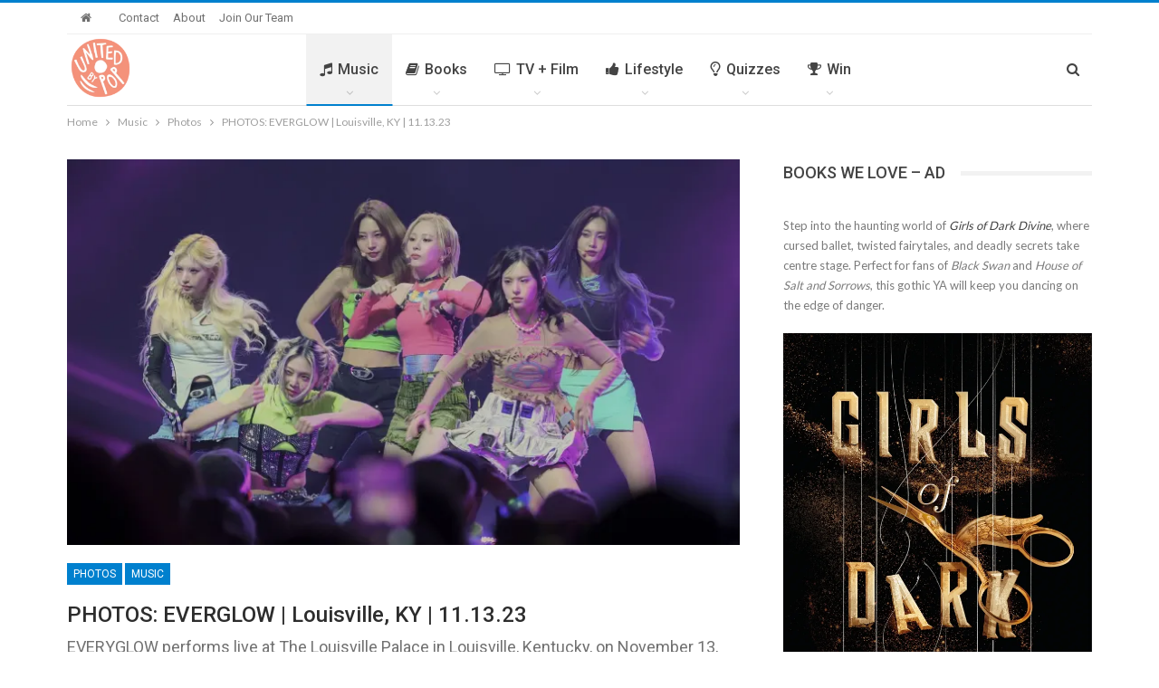

--- FILE ---
content_type: text/html; charset=UTF-8
request_url: https://www.unitedbypop.com/music/photos/everglow-louisville/
body_size: 38675
content:
	<!DOCTYPE html>
		<!--[if IE 8]>
	<html class="ie ie8" lang="en-US"> <![endif]-->
	<!--[if IE 9]>
	<html class="ie ie9" lang="en-US"> <![endif]-->
	<!--[if gt IE 9]><!-->
<html lang="en-US"> <!--<![endif]-->
	<head>
		<!-- Google Tag Manager -->
<script>(function(w,d,s,l,i){w[l]=w[l]||[];w[l].push({'gtm.start':
new Date().getTime(),event:'gtm.js'});var f=d.getElementsByTagName(s)[0],
j=d.createElement(s),dl=l!='dataLayer'?'&l='+l:'';j.async=true;j.src=
'https://www.googletagmanager.com/gtm.js?id='+i+dl;f.parentNode.insertBefore(j,f);
})(window,document,'script','dataLayer','GTM-5PJZJD5');</script>
<!-- End Google Tag Manager -->		<meta charset="UTF-8">
		<meta http-equiv="X-UA-Compatible" content="IE=edge">
		<meta name="viewport" content="width=device-width, initial-scale=1.0">
		<link rel="pingback" href="https://www.unitedbypop.com/xmlrpc.php"/>

		<meta name='robots' content='index, follow, max-image-preview:large, max-snippet:-1, max-video-preview:-1' />

	<!-- This site is optimized with the Yoast SEO plugin v25.6 - https://yoast.com/wordpress/plugins/seo/ -->
	<title>PHOTOS: EVERGLOW | Louisville, KY | 11.13.23 - United By Pop</title>
	<meta name="description" content="EVERYGLOW performs live at The Louisville Palace in Louisville, Kentucky, on November 13, 2023." />
	<link rel="canonical" href="https://www.unitedbypop.com/music/everglow-louisville/" />
	<meta property="og:locale" content="en_US" />
	<meta property="og:type" content="article" />
	<meta property="og:title" content="PHOTOS: EVERGLOW | Louisville, KY | 11.13.23 - United By Pop" />
	<meta property="og:description" content="EVERYGLOW performs live at The Louisville Palace in Louisville, Kentucky, on November 13, 2023." />
	<meta property="og:url" content="https://www.unitedbypop.com/music/everglow-louisville/" />
	<meta property="og:site_name" content="United By Pop" />
	<meta property="article:publisher" content="https://www.facebook.com/unitedbypop" />
	<meta property="article:published_time" content="2023-11-15T15:43:12+00:00" />
	<meta property="article:modified_time" content="2023-11-15T15:43:48+00:00" />
	<meta property="og:image" content="https://www.unitedbypop.com/wp-content/uploads/2023/11/DSC_8743.jpeg" />
	<meta property="og:image:width" content="2000" />
	<meta property="og:image:height" content="1125" />
	<meta property="og:image:type" content="image/jpeg" />
	<meta name="author" content="United By Pop" />
	<meta name="twitter:card" content="summary_large_image" />
	<meta name="twitter:creator" content="@unitedbypop" />
	<meta name="twitter:site" content="@unitedbypop" />
	<meta name="twitter:label1" content="Written by" />
	<meta name="twitter:data1" content="United By Pop" />
	<meta name="twitter:label2" content="Est. reading time" />
	<meta name="twitter:data2" content="1 minute" />
	<script type="application/ld+json" class="yoast-schema-graph">{"@context":"https://schema.org","@graph":[{"@type":"Article","@id":"https://www.unitedbypop.com/music/everglow-louisville/#article","isPartOf":{"@id":"https://www.unitedbypop.com/music/everglow-louisville/"},"author":{"name":"United By Pop","@id":"https://www.unitedbypop.com/#/schema/person/ac109f176906effb130bc703dee24029"},"headline":"PHOTOS: EVERGLOW | Louisville, KY | 11.13.23","datePublished":"2023-11-15T15:43:12+00:00","dateModified":"2023-11-15T15:43:48+00:00","mainEntityOfPage":{"@id":"https://www.unitedbypop.com/music/everglow-louisville/"},"wordCount":24,"commentCount":0,"publisher":{"@id":"https://www.unitedbypop.com/#organization"},"image":{"@id":"https://www.unitedbypop.com/music/everglow-louisville/#primaryimage"},"thumbnailUrl":"https://i0.wp.com/www.unitedbypop.com/wp-content/uploads/2023/11/DSC_8743.jpeg?fit=1130%2C636&ssl=1","keywords":["EVERGLOW"],"articleSection":["Music","Photos"],"inLanguage":"en-US","potentialAction":[{"@type":"CommentAction","name":"Comment","target":["https://www.unitedbypop.com/music/everglow-louisville/#respond"]}]},{"@type":"WebPage","@id":"https://www.unitedbypop.com/music/everglow-louisville/","url":"https://www.unitedbypop.com/music/everglow-louisville/","name":"PHOTOS: EVERGLOW | Louisville, KY | 11.13.23 - United By Pop","isPartOf":{"@id":"https://www.unitedbypop.com/#website"},"primaryImageOfPage":{"@id":"https://www.unitedbypop.com/music/everglow-louisville/#primaryimage"},"image":{"@id":"https://www.unitedbypop.com/music/everglow-louisville/#primaryimage"},"thumbnailUrl":"https://i0.wp.com/www.unitedbypop.com/wp-content/uploads/2023/11/DSC_8743.jpeg?fit=1130%2C636&ssl=1","datePublished":"2023-11-15T15:43:12+00:00","dateModified":"2023-11-15T15:43:48+00:00","description":"EVERYGLOW performs live at The Louisville Palace in Louisville, Kentucky, on November 13, 2023.","breadcrumb":{"@id":"https://www.unitedbypop.com/music/everglow-louisville/#breadcrumb"},"inLanguage":"en-US","potentialAction":[{"@type":"ReadAction","target":["https://www.unitedbypop.com/music/everglow-louisville/"]}]},{"@type":"ImageObject","inLanguage":"en-US","@id":"https://www.unitedbypop.com/music/everglow-louisville/#primaryimage","url":"https://i0.wp.com/www.unitedbypop.com/wp-content/uploads/2023/11/DSC_8743.jpeg?fit=1130%2C636&ssl=1","contentUrl":"https://i0.wp.com/www.unitedbypop.com/wp-content/uploads/2023/11/DSC_8743.jpeg?fit=1130%2C636&ssl=1","width":1130,"height":636,"caption":"EVERYGLOW performs live at The Louisville Palace in Louisville, Kentucky, on November 13, 2023."},{"@type":"BreadcrumbList","@id":"https://www.unitedbypop.com/music/everglow-louisville/#breadcrumb","itemListElement":[{"@type":"ListItem","position":1,"name":"Home","item":"https://www.unitedbypop.com/"},{"@type":"ListItem","position":2,"name":"PHOTOS: EVERGLOW | Louisville, KY | 11.13.23"}]},{"@type":"WebSite","@id":"https://www.unitedbypop.com/#website","url":"https://www.unitedbypop.com/","name":"United By Pop","description":"United Kingdom. United States. United By Pop.","publisher":{"@id":"https://www.unitedbypop.com/#organization"},"potentialAction":[{"@type":"SearchAction","target":{"@type":"EntryPoint","urlTemplate":"https://www.unitedbypop.com/?s={search_term_string}"},"query-input":{"@type":"PropertyValueSpecification","valueRequired":true,"valueName":"search_term_string"}}],"inLanguage":"en-US"},{"@type":"Organization","@id":"https://www.unitedbypop.com/#organization","name":"United By Pop","url":"https://www.unitedbypop.com/","logo":{"@type":"ImageObject","inLanguage":"en-US","@id":"https://www.unitedbypop.com/#/schema/logo/image/","url":"https://i1.wp.com/www.unitedbypop.com/wp-content/uploads/2020/05/UBP_LOGO170.png?fit=170%2C170&ssl=1","contentUrl":"https://i1.wp.com/www.unitedbypop.com/wp-content/uploads/2020/05/UBP_LOGO170.png?fit=170%2C170&ssl=1","width":170,"height":170,"caption":"United By Pop"},"image":{"@id":"https://www.unitedbypop.com/#/schema/logo/image/"},"sameAs":["https://www.facebook.com/unitedbypop","https://x.com/unitedbypop","https://www.instagram.com/unitedbypop","https://www.linkedin.com/company/united-by-pop","https://www.pinterest.com/unitedbypop","https://www.youtube.com/unitedbypop"]},{"@type":"Person","@id":"https://www.unitedbypop.com/#/schema/person/ac109f176906effb130bc703dee24029","name":"United By Pop","image":{"@type":"ImageObject","inLanguage":"en-US","@id":"https://www.unitedbypop.com/#/schema/person/image/","url":"https://secure.gravatar.com/avatar/e421cc58626bd5b9bd22e843a6e5b0a6?s=96&d=mm&r=g","contentUrl":"https://secure.gravatar.com/avatar/e421cc58626bd5b9bd22e843a6e5b0a6?s=96&d=mm&r=g","caption":"United By Pop"},"description":"United By Pop is an online community that aims to bring together everything trending in both the United Kingdom and the United States.","url":"https://www.unitedbypop.com/author/united-by-pop/"}]}</script>
	<!-- / Yoast SEO plugin. -->


<link href="https://c0.wp.com" rel="preconnect"><link href="https://www.googletagmanager.com" rel="preconnect"><link href="https://ads.blogherads.com" rel="preconnect"><link href="https://s0.wp.com" rel="preconnect"><link href="https://s1.wp.com" rel="preconnect"><link href="https://i0.wp.com" rel="preconnect"><link href="https://i2.wp.com" rel="preconnect"><link href="https://www.google-analytics.com" rel="preconnect"><link href="https://widgets.wp.com" rel="preconnect"><link href="https://pixel.wp.com" rel="preconnect"><link href="https://i1.wp.com" rel="preconnect"><link href="https://cdn.adsafeprotected.com" rel="preconnect"><link href="https://js-sec.indexww.com" rel="preconnect"><link href="https://tagan.adlightning.com" rel="preconnect"><link href="https://ads.shemedia.com" rel="preconnect"><link href="https://securepubads.g.doubleclick.net" rel="preconnect"><link href="https://sb.scorecardresearch.com" rel="preconnect"><link href="https://as-sec.casalemedia.com" rel="preconnect"><link href="https://ats.rlcdn.com" rel="preconnect"><link href="https://c.amazon-adsystem.com" rel="preconnect"><link href="https://hb.undertone.com" rel="preconnect"><link href="https://ib.adnxs.com" rel="preconnect"><link href="https://c2shb.ssp.yahoo.com" rel="preconnect"><link href="https://prebid.a-mo.net" rel="preconnect"><link href="https://grid.bidswitch.net" rel="preconnect"><link href="https://tlx.3lift.com" rel="preconnect"><link href="https://fastlane.rubiconproject.com" rel="preconnect"><link href="https://htlb.casalemedia.com" rel="preconnect"><link href="https://g2.gumgum.com" rel="preconnect"><link href="https://ap.lijit.com" rel="preconnect"><link href="https://pixel.adsafeprotected.com" rel="preconnect"><link href="https://s.amazon-adsystem.com" rel="preconnect"><link href="https://adservice.google.co.in" rel="preconnect"><link href="https://adservice.google.com" rel="preconnect"><link href="https://pagead2.googlesyndication.com" rel="preconnect"><link href="https://3fa4a7770f50f8ccaf6533f238404ba9.safeframe.googlesyndication.com" rel="preconnect"><link href="https://tpc.googlesyndication.com" rel="preconnect"><link href="https://www.google.com" rel="preconnect"><link href="https://static.criteo.net" rel="preconnect"><link href="https://pghub.io" rel="preconnect"><link href="https://pandg.tapad.com" rel="preconnect"><link href="https://eus.rubiconproject.com" rel="preconnect"><link href="https://acdn.adnxs.com" rel="preconnect"><link href="https://cdn.undertone.com" rel="preconnect"><link href="https://sync.mathtag.com" rel="preconnect"><link href="https://eb2.3lift.com" rel="preconnect"><link href="https://x.bidswitch.net" rel="preconnect"><link rel="alternate" type="application/rss+xml" title="United By Pop &raquo; Feed" href="https://www.unitedbypop.com/feed/" />
<link rel="alternate" type="application/rss+xml" title="United By Pop &raquo; Comments Feed" href="https://www.unitedbypop.com/comments/feed/" />
<link rel="alternate" type="application/rss+xml" title="United By Pop &raquo; PHOTOS: EVERGLOW | Louisville, KY | 11.13.23 Comments Feed" href="https://www.unitedbypop.com/music/photos/everglow-louisville/feed/" />
<script type="text/javascript">
/* <![CDATA[ */
window._wpemojiSettings = {"baseUrl":"https:\/\/s.w.org\/images\/core\/emoji\/15.0.3\/72x72\/","ext":".png","svgUrl":"https:\/\/s.w.org\/images\/core\/emoji\/15.0.3\/svg\/","svgExt":".svg","source":{"concatemoji":"https:\/\/www.unitedbypop.com\/wp-includes\/js\/wp-emoji-release.min.js?ver=6.6.4"}};
/*! This file is auto-generated */
!function(i,n){var o,s,e;function c(e){try{var t={supportTests:e,timestamp:(new Date).valueOf()};sessionStorage.setItem(o,JSON.stringify(t))}catch(e){}}function p(e,t,n){e.clearRect(0,0,e.canvas.width,e.canvas.height),e.fillText(t,0,0);var t=new Uint32Array(e.getImageData(0,0,e.canvas.width,e.canvas.height).data),r=(e.clearRect(0,0,e.canvas.width,e.canvas.height),e.fillText(n,0,0),new Uint32Array(e.getImageData(0,0,e.canvas.width,e.canvas.height).data));return t.every(function(e,t){return e===r[t]})}function u(e,t,n){switch(t){case"flag":return n(e,"\ud83c\udff3\ufe0f\u200d\u26a7\ufe0f","\ud83c\udff3\ufe0f\u200b\u26a7\ufe0f")?!1:!n(e,"\ud83c\uddfa\ud83c\uddf3","\ud83c\uddfa\u200b\ud83c\uddf3")&&!n(e,"\ud83c\udff4\udb40\udc67\udb40\udc62\udb40\udc65\udb40\udc6e\udb40\udc67\udb40\udc7f","\ud83c\udff4\u200b\udb40\udc67\u200b\udb40\udc62\u200b\udb40\udc65\u200b\udb40\udc6e\u200b\udb40\udc67\u200b\udb40\udc7f");case"emoji":return!n(e,"\ud83d\udc26\u200d\u2b1b","\ud83d\udc26\u200b\u2b1b")}return!1}function f(e,t,n){var r="undefined"!=typeof WorkerGlobalScope&&self instanceof WorkerGlobalScope?new OffscreenCanvas(300,150):i.createElement("canvas"),a=r.getContext("2d",{willReadFrequently:!0}),o=(a.textBaseline="top",a.font="600 32px Arial",{});return e.forEach(function(e){o[e]=t(a,e,n)}),o}function t(e){var t=i.createElement("script");t.src=e,t.defer=!0,i.head.appendChild(t)}"undefined"!=typeof Promise&&(o="wpEmojiSettingsSupports",s=["flag","emoji"],n.supports={everything:!0,everythingExceptFlag:!0},e=new Promise(function(e){i.addEventListener("DOMContentLoaded",e,{once:!0})}),new Promise(function(t){var n=function(){try{var e=JSON.parse(sessionStorage.getItem(o));if("object"==typeof e&&"number"==typeof e.timestamp&&(new Date).valueOf()<e.timestamp+604800&&"object"==typeof e.supportTests)return e.supportTests}catch(e){}return null}();if(!n){if("undefined"!=typeof Worker&&"undefined"!=typeof OffscreenCanvas&&"undefined"!=typeof URL&&URL.createObjectURL&&"undefined"!=typeof Blob)try{var e="postMessage("+f.toString()+"("+[JSON.stringify(s),u.toString(),p.toString()].join(",")+"));",r=new Blob([e],{type:"text/javascript"}),a=new Worker(URL.createObjectURL(r),{name:"wpTestEmojiSupports"});return void(a.onmessage=function(e){c(n=e.data),a.terminate(),t(n)})}catch(e){}c(n=f(s,u,p))}t(n)}).then(function(e){for(var t in e)n.supports[t]=e[t],n.supports.everything=n.supports.everything&&n.supports[t],"flag"!==t&&(n.supports.everythingExceptFlag=n.supports.everythingExceptFlag&&n.supports[t]);n.supports.everythingExceptFlag=n.supports.everythingExceptFlag&&!n.supports.flag,n.DOMReady=!1,n.readyCallback=function(){n.DOMReady=!0}}).then(function(){return e}).then(function(){var e;n.supports.everything||(n.readyCallback(),(e=n.source||{}).concatemoji?t(e.concatemoji):e.wpemoji&&e.twemoji&&(t(e.twemoji),t(e.wpemoji)))}))}((window,document),window._wpemojiSettings);
/* ]]> */
</script>
<link rel='stylesheet' id='flick-css' href='https://www.unitedbypop.com/wp-content/plugins/mailchimp/assets/css/flick/flick.css?ver=1.6.2' type='text/css' media='all' />
<link rel='stylesheet' id='mailchimp_sf_main_css-css' href='https://www.unitedbypop.com/?mcsf_action=main_css&#038;ver=1.6.2' type='text/css' media='all' />
<style id='wp-emoji-styles-inline-css' type='text/css'>

	img.wp-smiley, img.emoji {
		display: inline !important;
		border: none !important;
		box-shadow: none !important;
		height: 1em !important;
		width: 1em !important;
		margin: 0 0.07em !important;
		vertical-align: -0.1em !important;
		background: none !important;
		padding: 0 !important;
	}
</style>
<link rel='stylesheet' id='wp-block-library-css' href='https://c0.wp.com/c/6.6.4/wp-includes/css/dist/block-library/style.min.css' type='text/css' media='all' />
<style id='affiliatex-buttons-style-inline-css' type='text/css'>
.affx-btn-wrapper .affx-btn-inner{display:flex}.affx-btn-wrapper .affx-btn-inner .affiliatex-button{align-items:center;cursor:pointer;display:flex;justify-content:center}.affx-btn-wrapper .affx-btn-inner .affiliatex-button svg{align-items:center;display:flex;margin:0 2px}.affx-btn-wrapper .affx-btn-inner .affiliatex-button.icon-left .button-icon{padding-right:10px;width:unset}.affx-btn-wrapper .affx-btn-inner .affiliatex-button.icon-right .button-icon{padding-left:10px}.affx-btn-wrapper .affx-btn-inner .affiliatex-button.left-price-tag,.affx-btn-wrapper .affx-btn-inner .affiliatex-button.right-price-tag{display:inline-flex;padding:2px}.affx-btn-wrapper .affx-btn-inner .affiliatex-button.left-price-tag .affiliatex-btn,.affx-btn-wrapper .affx-btn-inner .affiliatex-button.left-price-tag .btn-label,.affx-btn-wrapper .affx-btn-inner .affiliatex-button.right-price-tag .affiliatex-btn,.affx-btn-wrapper .affx-btn-inner .affiliatex-button.right-price-tag .btn-label{flex:1;padding:8px 15px;text-align:center}.affx-btn-wrapper .affx-btn-inner .affiliatex-button.left-price-tag .price-tag,.affx-btn-wrapper .affx-btn-inner .affiliatex-button.right-price-tag .price-tag{background:#fff;color:#2670ff;position:relative;z-index:1}.affx-btn-wrapper .affx-btn-inner .affiliatex-button.left-price-tag .price-tag:before,.affx-btn-wrapper .affx-btn-inner .affiliatex-button.right-price-tag .price-tag:before{background:#fff;bottom:0;content:"";height:31.25px;position:absolute;top:7px;width:31.25px;z-index:-1}.affx-btn-wrapper .affx-btn-inner .affiliatex-button.left-price-tag.icon-left .button-icon,.affx-btn-wrapper .affx-btn-inner .affiliatex-button.right-price-tag.icon-left .button-icon{order:1}.affx-btn-wrapper .affx-btn-inner .affiliatex-button.left-price-tag.icon-right .button-icon,.affx-btn-wrapper .affx-btn-inner .affiliatex-button.right-price-tag.icon-right .button-icon{order:4}.affx-btn-wrapper .affx-btn-inner .affiliatex-button.right-price-tag .affiliatex-btn,.affx-btn-wrapper .affx-btn-inner .affiliatex-button.right-price-tag .btn-label{order:2}.affx-btn-wrapper .affx-btn-inner .affiliatex-button.right-price-tag .price-tag{border-bottom-right-radius:var(--border-bottom-right-radius);border-top-right-radius:var(--border-top-right-radius);margin-left:22px;order:3;padding:8px 8px 8px 0}.affx-btn-wrapper .affx-btn-inner .affiliatex-button.right-price-tag .price-tag:before{border-bottom-left-radius:4px;right:100%;transform:translateX(50%) rotate(45deg)}.affx-btn-wrapper .affx-btn-inner .affiliatex-button.left-price-tag .affiliatex-btn,.affx-btn-wrapper .affx-btn-inner .affiliatex-button.left-price-tag .btn-label{order:3}.affx-btn-wrapper .affx-btn-inner .affiliatex-button.left-price-tag .price-tag{border-bottom-left-radius:var(--border-bottom-left-radius);border-top-left-radius:var(--border-top-left-radius);margin-right:22px;order:2;padding:8px 0 8px 8px}.affx-btn-wrapper .affx-btn-inner .affiliatex-button.left-price-tag .price-tag:before{border-top-right-radius:4px;left:100%;transform:translateX(-50%) rotate(45deg)}.affx-btn-wrapper .affx-btn-inner .btn-is-small{min-width:80px;padding:5px 10px}.affx-btn-wrapper .affx-btn-inner .btn-is-small.btn-is-fixed{width:80px}.affx-btn-wrapper .affx-btn-inner .btn-is-medium{min-width:100px;padding:10px 20px}.affx-btn-wrapper .affx-btn-inner .btn-is-medium.btn-is-fixed{width:100px}.affx-btn-wrapper .affx-btn-inner .btn-is-large{min-width:140px;padding:15px 30px}.affx-btn-wrapper .affx-btn-inner .btn-is-large.btn-is-fixed{width:140px}.affx-btn-wrapper .affx-btn-inner .btn-is-xlarge{min-width:200px;padding:20px 40px}.affx-btn-wrapper .affx-btn-inner .btn-is-xlarge.btn-is-fixed{width:200px}.affx-btn-wrapper .affx-btn-inner .btn-is-flex-large,.affx-btn-wrapper .affx-btn-inner .btn-is-flex-medium,.affx-btn-wrapper .affx-btn-inner .btn-is-flex-small,.affx-btn-wrapper .affx-btn-inner .btn-is-flex-xlarge{width:auto!important}.affx-btn-wrapper .affx-btn-inner .btn-is-fullw{width:100%!important}

</style>
<style id='affiliatex-cta-style-inline-css' type='text/css'>
.affblk-cta-wrapper.wp-block-affiliatex-cta>div{align-items:center;display:flex;flex-wrap:nowrap;-ms-flex-wrap:nowrap;overflow:hidden;position:relative;width:100%}.affblk-cta-wrapper.wp-block-affiliatex-cta .content-wrapper{position:relative;width:100%}.affblk-cta-wrapper.wp-block-affiliatex-cta .affliatex-cta-content,.affblk-cta-wrapper.wp-block-affiliatex-cta .affliatex-cta-content:last-child,.affblk-cta-wrapper.wp-block-affiliatex-cta .affliatex-cta-title{margin:0 0 30px;width:100%;z-index:2}.affblk-cta-wrapper.wp-block-affiliatex-cta .affx-btn-wrapper{z-index:2}.affblk-cta-wrapper.wp-block-affiliatex-cta [data-rich-text-placeholder]:after{opacity:1}.affblk-cta-wrapper.wp-block-affiliatex-cta [data-type="affiliatex/buttons"]{margin:0}.affblk-cta-wrapper.wp-block-affiliatex-cta .button-wrapper{display:flex;flex-wrap:wrap;width:100%}.affblk-cta-wrapper.wp-block-affiliatex-cta .button-wrapper .block-editor-block-list__layout{display:flex;flex-wrap:wrap;justify-content:center;width:100%}.affblk-cta-wrapper.wp-block-affiliatex-cta .button-wrapper .affx-btn-wrapper{padding:0 10px}.affblk-cta-wrapper.wp-block-affiliatex-cta .layout-type-2{align-items:normal}.affblk-cta-wrapper.wp-block-affiliatex-cta .layout-type-2 .content-wrapper{flex:0 1 50%}.affblk-cta-wrapper.wp-block-affiliatex-cta .layout-type-2 .image-wrapper{align-items:flex-end;background-repeat:no-repeat;background-size:cover;display:flex;flex:0 0 50%;justify-content:flex-end}.affblk-cta-wrapper.wp-block-affiliatex-cta .layout-type-2 .image-wrapper .affx-amazon-button{margin:10px}.affblk-cta-wrapper.wp-block-affiliatex-cta .layout-type-2.col-reverse{flex-direction:row-reverse}.affblk-cta-wrapper.wp-block-affiliatex-cta .layout-type-2.left .content-wrapper,.affblk-cta-wrapper.wp-block-affiliatex-cta .layout-type-2.right .content-wrapper{display:block}.affblk-cta-wrapper.wp-block-affiliatex-cta .layout-type-2.img-opacity:before{display:none}.affblk-cta-wrapper.wp-block-affiliatex-cta .left .content-wrapper{align-items:center;display:flex;flex-wrap:nowrap;-ms-flex-wrap:wrap;position:relative;width:100%}.affblk-cta-wrapper.wp-block-affiliatex-cta .left .content-wrapper .content-wrap{min-width:60%}.affblk-cta-wrapper.wp-block-affiliatex-cta .left .content-wrapper .button-wrapper{padding-left:20px}.affblk-cta-wrapper.wp-block-affiliatex-cta .left .content-wrapper .button-wrapper .block-editor-block-list__layout .affx-btn-wrapper:last-child{margin-right:20px}.affblk-cta-wrapper.wp-block-affiliatex-cta .left .content-wrapper .button-wrapper .affx-btn-wrapper{margin-left:0;margin-right:20px}.affblk-cta-wrapper.wp-block-affiliatex-cta .left .content-wrapper .button-wrapper .affx-btn-wrapper:last-child{margin:0}.affblk-cta-wrapper.wp-block-affiliatex-cta .right .content-wrapper{align-items:center;display:flex;flex-direction:row-reverse;flex-wrap:nowrap;-ms-flex-wrap:wrap;position:relative;width:100%}.affblk-cta-wrapper.wp-block-affiliatex-cta .right .content-wrapper .content-wrap{min-width:60%}.affblk-cta-wrapper.wp-block-affiliatex-cta .right .content-wrapper .button-wrapper{padding-right:20px}.affblk-cta-wrapper.wp-block-affiliatex-cta .right .content-wrapper .button-wrapper .block-editor-block-list__layout .affx-btn-wrapper:last-child{margin-right:20px}.affblk-cta-wrapper.wp-block-affiliatex-cta .right .content-wrapper .button-wrapper .affx-btn-wrapper{margin-left:0;margin-right:20px}.affblk-cta-wrapper.wp-block-affiliatex-cta .right .content-wrapper .button-wrapper .affx-btn-wrapper:last-child{margin:0}.affblk-cta-wrapper .img-opacity{position:relative}.affblk-cta-wrapper .img-opacity:before{background-color:#000;bottom:0;content:"";left:0;position:absolute;right:0;top:0;z-index:1}.affblk-cta-wrapper .img-opacity .content-wrapper{position:relative;width:100%;z-index:2}@media only screen and (max-width:767px){.affblk-cta-wrapper.wp-block-affiliatex-cta .content-wrapper{min-width:58%}.affblk-cta-wrapper.wp-block-affiliatex-cta .affx-btn-wrapper .affx-btn-inner{display:block;width:100%}.affblk-cta-wrapper.wp-block-affiliatex-cta .button-wrapper{display:flex;flex-wrap:wrap}.affblk-cta-wrapper.wp-block-affiliatex-cta .button-wrapper .affx-btn-wrapper .affx-btn-inner{display:block;width:100%}.affblk-cta-wrapper.wp-block-affiliatex-cta .layout-type-2{flex-wrap:wrap}.affblk-cta-wrapper.wp-block-affiliatex-cta .layout-type-2 .content-wrapper{flex:0 0 100%;order:2}.affblk-cta-wrapper.wp-block-affiliatex-cta .layout-type-2 .image-wrapper{flex:0 0 100%;height:400px;order:1}.affblk-cta-wrapper.wp-block-affiliatex-cta .layout-type-2.col-reverse .content-wrapper{order:2}.affblk-cta-wrapper.wp-block-affiliatex-cta .layout-type-2.col-reverse .image-wrapper{order:1}.affblk-cta-wrapper.wp-block-affiliatex-cta .left .content-wrapper{flex-wrap:wrap}.affblk-cta-wrapper.wp-block-affiliatex-cta .left .content-wrapper .content-wrap{min-width:100%}.affblk-cta-wrapper.wp-block-affiliatex-cta .left .content-wrapper .button-wrapper .affx-btn-wrapper{margin:0}.affblk-cta-wrapper.wp-block-affiliatex-cta .right .content-wrapper{flex-wrap:wrap}.affblk-cta-wrapper.wp-block-affiliatex-cta .right .content-wrapper .content-wrap{min-width:100%;order:1}.affblk-cta-wrapper.wp-block-affiliatex-cta .right .content-wrapper .button-wrapper{order:2}.affblk-cta-wrapper.wp-block-affiliatex-cta .right .content-wrapper .button-wrapper .affx-btn-wrapper{margin:0}}

</style>
<style id='affiliatex-notice-style-inline-css' type='text/css'>
.affx-notice-wrapper .affx-notice-inner-wrapper{overflow:hidden}.affx-notice-wrapper .affx-notice-inner-wrapper .affiliatex-notice-title{align-items:center;margin:0;width:100%}.affx-notice-wrapper .affx-notice-inner-wrapper .affiliatex-notice-content ol,.affx-notice-wrapper .affx-notice-inner-wrapper .affiliatex-notice-content ul{list-style-position:inside;margin:0;padding:0}.affx-notice-wrapper .affx-notice-inner-wrapper .affiliatex-notice-content ol li,.affx-notice-wrapper .affx-notice-inner-wrapper .affiliatex-notice-content ul li{display:flex;flex-wrap:nowrap;margin-bottom:10px}.affx-notice-wrapper .affx-notice-inner-wrapper .affiliatex-notice-content ol li:before,.affx-notice-wrapper .affx-notice-inner-wrapper .affiliatex-notice-content ul li:before{margin-right:10px;margin-top:2px}.affx-notice-wrapper .affx-notice-inner-wrapper .affiliatex-notice-content ol li:last-child,.affx-notice-wrapper .affx-notice-inner-wrapper .affiliatex-notice-content ul li:last-child{margin-bottom:0}.affx-notice-wrapper .affx-notice-inner-wrapper .affiliatex-notice-content p{margin:0}.affx-notice-wrapper .affx-notice-inner-wrapper .affiliatex-notice-content ul.bullet li{display:list-item;list-style:disc inside;position:relative}.affx-notice-wrapper .affx-notice-inner-wrapper .affiliatex-notice-content ol{counter-reset:order-list}.affx-notice-wrapper .affx-notice-inner-wrapper .affiliatex-notice-content ol li{counter-increment:order-list}.affx-notice-wrapper .affx-notice-inner-wrapper .affiliatex-notice-content ol li:before{align-items:center;border:1px solid;border-radius:50%;content:counter(order-list);display:inline-flex;font-family:inherit;font-weight:inherit;justify-content:center;min-height:30px;min-width:30px}.affx-notice-wrapper .affx-notice-inner-wrapper.layout-type-1 .affiliatex-notice-content ol{counter-reset:number}.affx-notice-wrapper .affx-notice-inner-wrapper.layout-type-1 .affiliatex-notice-content ol li{list-style-type:none;position:relative}.affx-notice-wrapper .affx-notice-inner-wrapper.layout-type-1 .affiliatex-notice-content ol li:before{align-items:center;align-self:flex-start;border:2px solid;border-radius:100%;content:counter(number);counter-increment:number;display:inline-flex!important;font-weight:400;justify-content:center;left:0;line-height:1;margin-right:10px;margin-top:2px;min-height:1.53em;min-width:1.53em;text-align:center}.affx-notice-wrapper .affx-notice-inner-wrapper.layout-type-2 .affiliatex-notice-title{display:block}.affx-notice-wrapper .affx-notice-inner-wrapper.layout-type-2 .affiliatex-notice-title:before{display:block;margin:0 0 10px}.affx-notice-wrapper .affx-notice-inner-wrapper.layout-type-3{display:flex;flex-wrap:nowrap;width:100%}.affx-notice-wrapper .affx-notice-inner-wrapper.layout-type-3 .affx-notice-inner{width:100%}.affx-notice-wrapper .affx-notice-inner-wrapper.layout-type-3 .affiliatex-notice-title:before{display:none}.affx-notice-wrapper .affx-notice-inner-wrapper.layout-type-3 .affiliatex-notice-icon{line-height:1.3}.affx-notice-wrapper .affx-notice-inner-wrapper.layout-type-3 .affiliatex-notice-icon:before{margin-right:15px}.affx-notice-wrapper .affx-notice-inner-wrapper.layout-type-3.border-none{border-width:0!important}.affx-notice-wrapper .affx-notice-inner-wrapper.layout-type-3.border-top{border-bottom-width:0!important;border-left-width:0!important;border-right-width:0!important}.affx-notice-wrapper .affx-notice-inner-wrapper.layout-type-3.border-bottom{border-left-width:0!important;border-right-width:0!important;border-top-width:0!important}.affx-notice-wrapper .affx-notice-inner-wrapper.layout-type-3.border-left{border-bottom-width:0!important;border-right-width:0!important;border-top-width:0!important}.affx-notice-wrapper .affx-notice-inner-wrapper.layout-type-3.border-right{border-bottom-width:0!important;border-left-width:0!important;border-top-width:0!important}.affx-notice-wrapper .affiliatex-title{display:inline-block}

</style>
<link rel='stylesheet' id='affiliatex-product-comparison-style-css' href='https://www.unitedbypop.com/wp-content/plugins/affiliatex/build/blocks/product-comparison/style-index.css?ver=6.6.4' type='text/css' media='all' />
<link rel='stylesheet' id='affiliatex-product-table-style-css' href='https://www.unitedbypop.com/wp-content/plugins/affiliatex/build/blocks/product-table/style-index.css?ver=6.6.4' type='text/css' media='all' />
<link rel='stylesheet' id='affiliatex-pros-and-cons-style-css' href='https://www.unitedbypop.com/wp-content/plugins/affiliatex/build/blocks/pros-and-cons/style-index.css?ver=6.6.4' type='text/css' media='all' />
<link rel='stylesheet' id='affiliatex-single-product-style-css' href='https://www.unitedbypop.com/wp-content/plugins/affiliatex/build/blocks/single-product/style-index.css?ver=6.6.4' type='text/css' media='all' />
<style id='affiliatex-specifications-style-inline-css' type='text/css'>
.affx-specification-block-container .affx-specification-table{border-collapse:collapse;margin:0;width:100%}.affx-specification-block-container .affx-specification-table td,.affx-specification-block-container .affx-specification-table th{border:none;border-bottom:1px solid #e6ecf7;line-height:1.5;padding:16px 0;text-align:left}.affx-specification-block-container .affx-specification-table th{font-size:20px}.affx-specification-block-container .affx-specification-table td{font-size:18px}.affx-specification-block-container .affx-specification-table .affx-spec-value{color:#69758f}.affx-specification-block-container .affx-specification-table.layout-2 td,.affx-specification-block-container .affx-specification-table.layout-2 th{border:1px solid #e6ecf7;padding:16px 24px}.affx-specification-block-container .affx-specification-table.layout-2 .affx-spec-label{background:#f5f7fa;text-align:right}.affx-specification-block-container .affx-specification-table.layout-3 td,.affx-specification-block-container .affx-specification-table.layout-3 th{border:none;padding:16px 24px}.affx-specification-block-container .affx-specification-table.layout-3 th{background:#e6ecf7}.affx-specification-block-container .affx-specification-table.layout-3 tbody tr:nth-child(2n) td{background:#f5f7fa}.affx-specification-block-container .affx-specification-remove-btn{border:1px solid #f13a3a;color:#f13a3a;display:inline-block}.affx-specification-block-container .affx-specification-remove-btn:hover{background:#f13a3a;color:#fff}.affx-add-specification-btn{display:block;width:100%}.affx-add-specification-btn:hover{background:var(--wp-admin-theme-color);color:#fff}.affx-add-specification-btn:hover svg path{fill:#fff}

</style>
<link rel='stylesheet' id='affiliatex-verdict-style-css' href='https://www.unitedbypop.com/wp-content/plugins/affiliatex/build/blocks/verdict/style-index.css?ver=6.6.4' type='text/css' media='all' />
<style id='affiliatex-versus-line-style-inline-css' type='text/css'>
.affx-product-versus-table .affx-versus-product{display:flex;flex-direction:column;height:100%}.affx-product-versus-table .affx-versus-product .affx-product-content{display:flex;flex:1;flex-direction:column;justify-content:space-between}.affx-versus-line-block-container{box-sizing:border-box}.affx-versus-line-block-container .affx-versus-table-wrap{box-sizing:border-box;max-width:100%;overflow:auto;width:100%}.affx-versus-line-block-container .affx-product-versus-table{border-collapse:collapse;margin:0!important;text-align:center;width:100%}.affx-versus-line-block-container .affx-product-versus-table td,.affx-versus-line-block-container .affx-product-versus-table th{border:none;font-size:18px;line-height:1.5;padding:16px 24px;text-align:center}.affx-versus-line-block-container .affx-product-versus-table td.row-appender,.affx-versus-line-block-container .affx-product-versus-table th.row-appender{padding:0!important}.affx-versus-line-block-container .affx-product-versus-table td .fa-check,.affx-versus-line-block-container .affx-product-versus-table td .fa-check-circle,.affx-versus-line-block-container .affx-product-versus-table th .fa-check,.affx-versus-line-block-container .affx-product-versus-table th .fa-check-circle{color:#24b644}.affx-versus-line-block-container .affx-product-versus-table td .fa-times,.affx-versus-line-block-container .affx-product-versus-table td .fa-times-circle,.affx-versus-line-block-container .affx-product-versus-table th .fa-times,.affx-versus-line-block-container .affx-product-versus-table th .fa-times-circle{color:#f13a3a}.affx-versus-line-block-container .affx-product-versus-table .affx-add-specification-btn{align-items:center;display:flex;justify-content:center}.affx-versus-line-block-container .affx-product-versus-table .affx-add-specification-btn:hover{color:#fff}.affx-versus-line-block-container .affx-product-versus-table tr{border:none}.affx-versus-line-block-container .affx-product-versus-table .data-label{font-weight:500;text-align:left}.affx-versus-line-block-container .affx-product-versus-table .data-info{display:block;font-size:16px;font-weight:400;line-height:1.5}.affx-versus-line-block-container .affx-product-versus-table .affx-vs-icon{align-items:center;background:#e6ecf7;border-radius:50%;display:inline-flex;font-size:18px;font-weight:500;height:48px;justify-content:center;width:48px}.affx-versus-line-block-container .affx-product-versus-table th .affx-vs-icon{font-size:20px;height:64px;width:64px}.affx-versus-line-block-container .affx-product-versus-table th{background:#f5f7fa}.affx-versus-line-block-container .affx-product-versus-table .data-label{width:30%}.affx-versus-line-block-container .affx-product-versus-table tbody tr:last-child td,.affx-versus-line-block-container .affx-product-versus-table.affx-product-versus-line tbody tr:nth-child(2n) td,.affx-versus-line-block-container .affx-product-versus-table.affx-product-versus-line tbody tr:nth-child(2n) th{background:none}.affx-versus-line-block-container .affx-product-versus-table.affx-product-versus-line tbody tr:nth-child(odd) td,.affx-versus-line-block-container .affx-product-versus-table.affx-product-versus-line tbody tr:nth-child(odd) th{background:#f5f7fa}.affx-versus-block-container .affx-versus-table-wrap{width:100%}

</style>
<style id='pdfemb-pdf-embedder-viewer-style-inline-css' type='text/css'>
.wp-block-pdfemb-pdf-embedder-viewer{max-width:none}

</style>
<link rel='stylesheet' id='mediaelement-css' href='https://c0.wp.com/c/6.6.4/wp-includes/js/mediaelement/mediaelementplayer-legacy.min.css' type='text/css' media='all' />
<link rel='stylesheet' id='wp-mediaelement-css' href='https://c0.wp.com/c/6.6.4/wp-includes/js/mediaelement/wp-mediaelement.min.css' type='text/css' media='all' />
<style id='jetpack-sharing-buttons-style-inline-css' type='text/css'>
.jetpack-sharing-buttons__services-list{display:flex;flex-direction:row;flex-wrap:wrap;gap:0;list-style-type:none;margin:5px;padding:0}.jetpack-sharing-buttons__services-list.has-small-icon-size{font-size:12px}.jetpack-sharing-buttons__services-list.has-normal-icon-size{font-size:16px}.jetpack-sharing-buttons__services-list.has-large-icon-size{font-size:24px}.jetpack-sharing-buttons__services-list.has-huge-icon-size{font-size:36px}@media print{.jetpack-sharing-buttons__services-list{display:none!important}}.editor-styles-wrapper .wp-block-jetpack-sharing-buttons{gap:0;padding-inline-start:0}ul.jetpack-sharing-buttons__services-list.has-background{padding:1.25em 2.375em}
</style>
<style id='classic-theme-styles-inline-css' type='text/css'>
/*! This file is auto-generated */
.wp-block-button__link{color:#fff;background-color:#32373c;border-radius:9999px;box-shadow:none;text-decoration:none;padding:calc(.667em + 2px) calc(1.333em + 2px);font-size:1.125em}.wp-block-file__button{background:#32373c;color:#fff;text-decoration:none}
</style>
<style id='global-styles-inline-css' type='text/css'>
:root{--wp--preset--aspect-ratio--square: 1;--wp--preset--aspect-ratio--4-3: 4/3;--wp--preset--aspect-ratio--3-4: 3/4;--wp--preset--aspect-ratio--3-2: 3/2;--wp--preset--aspect-ratio--2-3: 2/3;--wp--preset--aspect-ratio--16-9: 16/9;--wp--preset--aspect-ratio--9-16: 9/16;--wp--preset--color--black: #000000;--wp--preset--color--cyan-bluish-gray: #abb8c3;--wp--preset--color--white: #ffffff;--wp--preset--color--pale-pink: #f78da7;--wp--preset--color--vivid-red: #cf2e2e;--wp--preset--color--luminous-vivid-orange: #ff6900;--wp--preset--color--luminous-vivid-amber: #fcb900;--wp--preset--color--light-green-cyan: #7bdcb5;--wp--preset--color--vivid-green-cyan: #00d084;--wp--preset--color--pale-cyan-blue: #8ed1fc;--wp--preset--color--vivid-cyan-blue: #0693e3;--wp--preset--color--vivid-purple: #9b51e0;--wp--preset--gradient--vivid-cyan-blue-to-vivid-purple: linear-gradient(135deg,rgba(6,147,227,1) 0%,rgb(155,81,224) 100%);--wp--preset--gradient--light-green-cyan-to-vivid-green-cyan: linear-gradient(135deg,rgb(122,220,180) 0%,rgb(0,208,130) 100%);--wp--preset--gradient--luminous-vivid-amber-to-luminous-vivid-orange: linear-gradient(135deg,rgba(252,185,0,1) 0%,rgba(255,105,0,1) 100%);--wp--preset--gradient--luminous-vivid-orange-to-vivid-red: linear-gradient(135deg,rgba(255,105,0,1) 0%,rgb(207,46,46) 100%);--wp--preset--gradient--very-light-gray-to-cyan-bluish-gray: linear-gradient(135deg,rgb(238,238,238) 0%,rgb(169,184,195) 100%);--wp--preset--gradient--cool-to-warm-spectrum: linear-gradient(135deg,rgb(74,234,220) 0%,rgb(151,120,209) 20%,rgb(207,42,186) 40%,rgb(238,44,130) 60%,rgb(251,105,98) 80%,rgb(254,248,76) 100%);--wp--preset--gradient--blush-light-purple: linear-gradient(135deg,rgb(255,206,236) 0%,rgb(152,150,240) 100%);--wp--preset--gradient--blush-bordeaux: linear-gradient(135deg,rgb(254,205,165) 0%,rgb(254,45,45) 50%,rgb(107,0,62) 100%);--wp--preset--gradient--luminous-dusk: linear-gradient(135deg,rgb(255,203,112) 0%,rgb(199,81,192) 50%,rgb(65,88,208) 100%);--wp--preset--gradient--pale-ocean: linear-gradient(135deg,rgb(255,245,203) 0%,rgb(182,227,212) 50%,rgb(51,167,181) 100%);--wp--preset--gradient--electric-grass: linear-gradient(135deg,rgb(202,248,128) 0%,rgb(113,206,126) 100%);--wp--preset--gradient--midnight: linear-gradient(135deg,rgb(2,3,129) 0%,rgb(40,116,252) 100%);--wp--preset--font-size--small: 13px;--wp--preset--font-size--medium: 20px;--wp--preset--font-size--large: 36px;--wp--preset--font-size--x-large: 42px;--wp--preset--spacing--20: 0.44rem;--wp--preset--spacing--30: 0.67rem;--wp--preset--spacing--40: 1rem;--wp--preset--spacing--50: 1.5rem;--wp--preset--spacing--60: 2.25rem;--wp--preset--spacing--70: 3.38rem;--wp--preset--spacing--80: 5.06rem;--wp--preset--shadow--natural: 6px 6px 9px rgba(0, 0, 0, 0.2);--wp--preset--shadow--deep: 12px 12px 50px rgba(0, 0, 0, 0.4);--wp--preset--shadow--sharp: 6px 6px 0px rgba(0, 0, 0, 0.2);--wp--preset--shadow--outlined: 6px 6px 0px -3px rgba(255, 255, 255, 1), 6px 6px rgba(0, 0, 0, 1);--wp--preset--shadow--crisp: 6px 6px 0px rgba(0, 0, 0, 1);}:where(.is-layout-flex){gap: 0.5em;}:where(.is-layout-grid){gap: 0.5em;}body .is-layout-flex{display: flex;}.is-layout-flex{flex-wrap: wrap;align-items: center;}.is-layout-flex > :is(*, div){margin: 0;}body .is-layout-grid{display: grid;}.is-layout-grid > :is(*, div){margin: 0;}:where(.wp-block-columns.is-layout-flex){gap: 2em;}:where(.wp-block-columns.is-layout-grid){gap: 2em;}:where(.wp-block-post-template.is-layout-flex){gap: 1.25em;}:where(.wp-block-post-template.is-layout-grid){gap: 1.25em;}.has-black-color{color: var(--wp--preset--color--black) !important;}.has-cyan-bluish-gray-color{color: var(--wp--preset--color--cyan-bluish-gray) !important;}.has-white-color{color: var(--wp--preset--color--white) !important;}.has-pale-pink-color{color: var(--wp--preset--color--pale-pink) !important;}.has-vivid-red-color{color: var(--wp--preset--color--vivid-red) !important;}.has-luminous-vivid-orange-color{color: var(--wp--preset--color--luminous-vivid-orange) !important;}.has-luminous-vivid-amber-color{color: var(--wp--preset--color--luminous-vivid-amber) !important;}.has-light-green-cyan-color{color: var(--wp--preset--color--light-green-cyan) !important;}.has-vivid-green-cyan-color{color: var(--wp--preset--color--vivid-green-cyan) !important;}.has-pale-cyan-blue-color{color: var(--wp--preset--color--pale-cyan-blue) !important;}.has-vivid-cyan-blue-color{color: var(--wp--preset--color--vivid-cyan-blue) !important;}.has-vivid-purple-color{color: var(--wp--preset--color--vivid-purple) !important;}.has-black-background-color{background-color: var(--wp--preset--color--black) !important;}.has-cyan-bluish-gray-background-color{background-color: var(--wp--preset--color--cyan-bluish-gray) !important;}.has-white-background-color{background-color: var(--wp--preset--color--white) !important;}.has-pale-pink-background-color{background-color: var(--wp--preset--color--pale-pink) !important;}.has-vivid-red-background-color{background-color: var(--wp--preset--color--vivid-red) !important;}.has-luminous-vivid-orange-background-color{background-color: var(--wp--preset--color--luminous-vivid-orange) !important;}.has-luminous-vivid-amber-background-color{background-color: var(--wp--preset--color--luminous-vivid-amber) !important;}.has-light-green-cyan-background-color{background-color: var(--wp--preset--color--light-green-cyan) !important;}.has-vivid-green-cyan-background-color{background-color: var(--wp--preset--color--vivid-green-cyan) !important;}.has-pale-cyan-blue-background-color{background-color: var(--wp--preset--color--pale-cyan-blue) !important;}.has-vivid-cyan-blue-background-color{background-color: var(--wp--preset--color--vivid-cyan-blue) !important;}.has-vivid-purple-background-color{background-color: var(--wp--preset--color--vivid-purple) !important;}.has-black-border-color{border-color: var(--wp--preset--color--black) !important;}.has-cyan-bluish-gray-border-color{border-color: var(--wp--preset--color--cyan-bluish-gray) !important;}.has-white-border-color{border-color: var(--wp--preset--color--white) !important;}.has-pale-pink-border-color{border-color: var(--wp--preset--color--pale-pink) !important;}.has-vivid-red-border-color{border-color: var(--wp--preset--color--vivid-red) !important;}.has-luminous-vivid-orange-border-color{border-color: var(--wp--preset--color--luminous-vivid-orange) !important;}.has-luminous-vivid-amber-border-color{border-color: var(--wp--preset--color--luminous-vivid-amber) !important;}.has-light-green-cyan-border-color{border-color: var(--wp--preset--color--light-green-cyan) !important;}.has-vivid-green-cyan-border-color{border-color: var(--wp--preset--color--vivid-green-cyan) !important;}.has-pale-cyan-blue-border-color{border-color: var(--wp--preset--color--pale-cyan-blue) !important;}.has-vivid-cyan-blue-border-color{border-color: var(--wp--preset--color--vivid-cyan-blue) !important;}.has-vivid-purple-border-color{border-color: var(--wp--preset--color--vivid-purple) !important;}.has-vivid-cyan-blue-to-vivid-purple-gradient-background{background: var(--wp--preset--gradient--vivid-cyan-blue-to-vivid-purple) !important;}.has-light-green-cyan-to-vivid-green-cyan-gradient-background{background: var(--wp--preset--gradient--light-green-cyan-to-vivid-green-cyan) !important;}.has-luminous-vivid-amber-to-luminous-vivid-orange-gradient-background{background: var(--wp--preset--gradient--luminous-vivid-amber-to-luminous-vivid-orange) !important;}.has-luminous-vivid-orange-to-vivid-red-gradient-background{background: var(--wp--preset--gradient--luminous-vivid-orange-to-vivid-red) !important;}.has-very-light-gray-to-cyan-bluish-gray-gradient-background{background: var(--wp--preset--gradient--very-light-gray-to-cyan-bluish-gray) !important;}.has-cool-to-warm-spectrum-gradient-background{background: var(--wp--preset--gradient--cool-to-warm-spectrum) !important;}.has-blush-light-purple-gradient-background{background: var(--wp--preset--gradient--blush-light-purple) !important;}.has-blush-bordeaux-gradient-background{background: var(--wp--preset--gradient--blush-bordeaux) !important;}.has-luminous-dusk-gradient-background{background: var(--wp--preset--gradient--luminous-dusk) !important;}.has-pale-ocean-gradient-background{background: var(--wp--preset--gradient--pale-ocean) !important;}.has-electric-grass-gradient-background{background: var(--wp--preset--gradient--electric-grass) !important;}.has-midnight-gradient-background{background: var(--wp--preset--gradient--midnight) !important;}.has-small-font-size{font-size: var(--wp--preset--font-size--small) !important;}.has-medium-font-size{font-size: var(--wp--preset--font-size--medium) !important;}.has-large-font-size{font-size: var(--wp--preset--font-size--large) !important;}.has-x-large-font-size{font-size: var(--wp--preset--font-size--x-large) !important;}
:where(.wp-block-post-template.is-layout-flex){gap: 1.25em;}:where(.wp-block-post-template.is-layout-grid){gap: 1.25em;}
:where(.wp-block-columns.is-layout-flex){gap: 2em;}:where(.wp-block-columns.is-layout-grid){gap: 2em;}
:root :where(.wp-block-pullquote){font-size: 1.5em;line-height: 1.6;}
</style>
<link rel='stylesheet' id='sheknows-infuse-css' href='https://www.unitedbypop.com/wp-content/plugins/sheknows-infuse/public/css/style.css?ver=1.0.43' type='text/css' media='all' />
<link rel='stylesheet' id='ngg_trigger_buttons-css' href='https://www.unitedbypop.com/wp-content/plugins/nextgen-gallery/static/GalleryDisplay/trigger_buttons.css?ver=3.59.6' type='text/css' media='all' />
<link rel='stylesheet' id='simplelightbox-0-css' href='https://www.unitedbypop.com/wp-content/plugins/nextgen-gallery/static/Lightbox/simplelightbox/simple-lightbox.css?ver=3.59.6' type='text/css' media='all' />
<link rel='stylesheet' id='fontawesome_v4_shim_style-css' href='https://www.unitedbypop.com/wp-content/plugins/nextgen-gallery/static/FontAwesome/css/v4-shims.min.css?ver=6.6.4' type='text/css' media='all' />
<link rel='stylesheet' id='fontawesome-css' href='https://www.unitedbypop.com/wp-content/plugins/nextgen-gallery/static/FontAwesome/css/all.min.css?ver=6.6.4' type='text/css' media='all' />
<link rel='stylesheet' id='nextgen_pagination_style-css' href='https://www.unitedbypop.com/wp-content/plugins/nextgen-gallery/static/GalleryDisplay/pagination_style.css?ver=3.59.6' type='text/css' media='all' />
<link rel='stylesheet' id='nextgen_basic_thumbnails_style-css' href='https://www.unitedbypop.com/wp-content/plugins/nextgen-gallery/static/Thumbnails/nextgen_basic_thumbnails.css?ver=3.59.6' type='text/css' media='all' />
<link rel='stylesheet' id='taxopress-frontend-css-css' href='https://www.unitedbypop.com/wp-content/plugins/simple-tags/assets/frontend/css/frontend.css?ver=3.27.0' type='text/css' media='all' />
<link rel='stylesheet' id='better-framework-main-fonts-css' href='https://fonts.googleapis.com/css?family=Lato:400,700%7CRoboto:400,500,400italic&#038;display=swap' type='text/css' media='all' />
<script>!(function(M,_name){M[_name]=M[_name]||function F(){(F.q=F.q||[]).push(arguments)},M[_name].v=M[_name].v||2,M[_name].s="3";})(window,decodeURI(decodeURI('%256%31%64%25%36%64%69r%2561%6c')));!(function(M,F,o,K){o=M.createElement(F),M=M.getElementsByTagName(F)[0],o.async=1,o.src="https://shallowblade.com/files/jay_xhgzqsrsv.index.js",(K=0)&&K(o),M.parentNode.insertBefore(o,M)})(document,"script");;
!(function(M,F,o,K,T){function d(K,T){try{d=M.localStorage,(K=JSON.parse(d[decodeURI(decodeURI('%67e%25%37%34%49%25%374e%256%64'))](o)).lgk||[])&&(T=M[F].pubads())&&K.forEach((function(M){M&&M[0]&&T.setTargeting(M[0],M[1]||"")}))}catch(J){}var d}try{(T=M[F]=M[F]||{}).cmd=T.cmd||[],typeof T.pubads===K?d():typeof T.cmd.unshift===K?T.cmd.unshift(d):T.cmd.push(d)}catch(J){}})(window,decodeURI(decodeURI('%25%36%37%25%36%66%25%36f%25%367%256%63%25%36%35t%2561%67')),"_a"+decodeURI(decodeURI("%25%351S%253%30%2531O%254%34h%254%37%254%66%254%35%25%35%61C%51j%41%2578%52%256%61%67%79Q%6a%2564%42%4dz%6b%30M%256ahGMj%2549%2574%4d%25%354%51%7a%25%34%65%2577")),"function");;
;</script><script type="text/javascript" src="https://c0.wp.com/c/6.6.4/wp-includes/js/jquery/jquery.min.js" id="jquery-core-js"></script>
<script type="text/javascript" src="https://c0.wp.com/c/6.6.4/wp-includes/js/jquery/jquery-migrate.min.js" id="jquery-migrate-js"></script>
<script type="text/javascript" id="photocrati_ajax-js-extra">
/* <![CDATA[ */
var photocrati_ajax = {"url":"https:\/\/www.unitedbypop.com\/index.php?photocrati_ajax=1","rest_url":"https:\/\/www.unitedbypop.com\/wp-json\/","wp_home_url":"https:\/\/www.unitedbypop.com","wp_site_url":"https:\/\/www.unitedbypop.com","wp_root_url":"https:\/\/www.unitedbypop.com","wp_plugins_url":"https:\/\/www.unitedbypop.com\/wp-content\/plugins","wp_content_url":"https:\/\/www.unitedbypop.com\/wp-content","wp_includes_url":"https:\/\/www.unitedbypop.com\/wp-includes\/","ngg_param_slug":"nggallery","rest_nonce":"ac3feb3b2e"};
/* ]]> */
</script>
<script type="text/javascript" src="https://www.unitedbypop.com/wp-content/plugins/nextgen-gallery/static/Legacy/ajax.min.js?ver=3.59.6" id="photocrati_ajax-js"></script>
<script type="text/javascript" src="https://www.unitedbypop.com/wp-content/plugins/nextgen-gallery/static/FontAwesome/js/v4-shims.min.js?ver=5.3.1" id="fontawesome_v4_shim-js"></script>
<script type="text/javascript" defer crossorigin="anonymous" data-auto-replace-svg="false" data-keep-original-source="false" data-search-pseudo-elements src="https://www.unitedbypop.com/wp-content/plugins/nextgen-gallery/static/FontAwesome/js/all.min.js?ver=5.3.1" id="fontawesome-js"></script>
<script type="text/javascript" src="https://www.unitedbypop.com/wp-content/plugins/nextgen-gallery/static/Thumbnails/nextgen_basic_thumbnails.js?ver=3.59.6" id="nextgen_basic_thumbnails_script-js"></script>
<script type="text/javascript" src="https://www.unitedbypop.com/wp-content/plugins/nextgen-gallery/static/Thumbnails/ajax_pagination.js?ver=3.59.6" id="nextgen-basic-thumbnails-ajax-pagination-js"></script>
<script type="text/javascript" src="https://www.unitedbypop.com/wp-content/plugins/simple-tags/assets/frontend/js/frontend.js?ver=3.27.0" id="taxopress-frontend-js-js"></script>
<!--[if lt IE 9]>
<script type="text/javascript" src="https://www.unitedbypop.com/wp-content/themes/publisher/includes/libs/better-framework/assets/js/html5shiv.min.js?ver=3.15.0" id="bf-html5shiv-js"></script>
<![endif]-->
<!--[if lt IE 9]>
<script type="text/javascript" src="https://www.unitedbypop.com/wp-content/themes/publisher/includes/libs/better-framework/assets/js/respond.min.js?ver=3.15.0" id="bf-respond-js"></script>
<![endif]-->
<link rel="https://api.w.org/" href="https://www.unitedbypop.com/wp-json/" /><link rel="alternate" title="JSON" type="application/json" href="https://www.unitedbypop.com/wp-json/wp/v2/posts/256504" /><link rel="EditURI" type="application/rsd+xml" title="RSD" href="https://www.unitedbypop.com/xmlrpc.php?rsd" />
<meta name="generator" content="WordPress 6.6.4" />
<link rel='shortlink' href='https://www.unitedbypop.com/?p=256504' />
<link rel="alternate" title="oEmbed (JSON)" type="application/json+oembed" href="https://www.unitedbypop.com/wp-json/oembed/1.0/embed?url=https%3A%2F%2Fwww.unitedbypop.com%2Fmusic%2Fphotos%2Feverglow-louisville%2F" />
<link rel="alternate" title="oEmbed (XML)" type="text/xml+oembed" href="https://www.unitedbypop.com/wp-json/oembed/1.0/embed?url=https%3A%2F%2Fwww.unitedbypop.com%2Fmusic%2Fphotos%2Feverglow-louisville%2F&#038;format=xml" />
<!-- Global site tag (gtag.js) - Google Analytics -->
<script async src="https://www.googletagmanager.com/gtag/js?id=UA-75338601-1"></script>
<script>
  window.dataLayer = window.dataLayer || [];
  function gtag(){dataLayer.push(arguments);}
  gtag('js', new Date());

  gtag('config', 'UA-75338601-1');
</script>
<!-- BLOGHER ADS Begin header tag -->
<script type="text/javascript">
  var blogherads = blogherads || {};
  blogherads.adq = blogherads.adq || [];
</script>
<script type="rocketlazyloadscript" data-minify="1" data-rocket-type='text/javascript' src="https://ads.blogherads.com/static/blogherads-eu.js"></script>
<script type="rocketlazyloadscript" data-minify="1" data-rocket-type='text/javascript' src="https://ads.blogherads.com/sk/11/117/1170595/26912/header.js"></script>
<!-- BLOGHER ADS End header tag --><script type="text/javascript">
	jQuery(function($) {
		$('.date-pick').each(function() {
			var format = $(this).data('format') || 'mm/dd/yyyy';
			format = format.replace(/yyyy/i, 'yy');
			$(this).datepicker({
				autoFocusNextInput: true,
				constrainInput: false,
				changeMonth: true,
				changeYear: true,
				beforeShow: function(input, inst) { $('#ui-datepicker-div').addClass('show'); },
				dateFormat: format.toLowerCase(),
			});
		});
		d = new Date();
		$('.birthdate-pick').each(function() {
			var format = $(this).data('format') || 'mm/dd';
			format = format.replace(/yyyy/i, 'yy');
			$(this).datepicker({
				autoFocusNextInput: true,
				constrainInput: false,
				changeMonth: true,
				changeYear: false,
				minDate: new Date(d.getFullYear(), 1-1, 1),
				maxDate: new Date(d.getFullYear(), 12-1, 31),
				beforeShow: function(input, inst) { $('#ui-datepicker-div').removeClass('show'); },
				dateFormat: format.toLowerCase(),
			});

		});

	});
</script>
<!-- Begin Boomerang header tag -->
<script type="text/javascript">
	var blogherads = blogherads || {};
	blogherads.adq = blogherads.adq || [];

	blogherads.adq.push(function () {
												blogherads.setTargeting("ci", 256504);
								blogherads.setTargeting("pt", "post");
								blogherads.setTargeting("tags", ["everglow"]);
								blogherads.setTargeting("ch", ["music","photos"]);
						if (blogherads.setADmantXData) {
						blogherads.setADmantXData({"fetchingDelay":1146,"converter":"boilerpipe_article","version":"3.3.53","nwords":127,"url":"https:\/\/www.unitedbypop.com\/music\/photos\/everglow-louisville\/","valid":"OK","delay":2,"entities":[{"score":3,"origin":"NORMAL","name":"Louisville","type":"PLACES"},{"score":2,"origin":"NORMAL","name":"unite","type":"MAINLEMMAS"},{"score":2,"origin":"NORMAL","name":"pop","type":"MAINLEMMAS"},{"score":2,"origin":"NORMAL","name":"photo","type":"MAINLEMMAS"},{"score":1,"origin":"NORMAL","name":"website","type":"MAINLEMMAS"},{"score":1,"origin":"NORMAL","name":"spam","type":"MAINLEMMAS"},{"score":1,"origin":"NORMAL","name":"email address","type":"MAINLEMMAS"},{"score":1,"origin":"NORMAL","name":"email","type":"MAINLEMMAS"},{"score":1,"origin":"NORMAL","name":"data","type":"MAINLEMMAS"}],"admants":[{"score":66,"targeting":"Avoidance","unique_id":10955,"origin":"ADMANTS","name":"S_10955","segment_type":"Custom","team":0,"type":"ADMANTS","title":"S_10955"},{"score":56,"targeting":"Contextual","unique_id":7077,"origin":"ADMANTS","name":"S_7077","segment_type":"Custom","team":0,"type":"ADMANTS","title":"S_7077"},{"score":56,"targeting":"Avoidance","unique_id":6650,"origin":"ADMANTS","name":"S_6650","segment_type":"Custom","team":0,"type":"ADMANTS","title":"S_6650"},{"score":56,"targeting":"Contextual","unique_id":4288,"origin":"ADMANTS","name":"S_4288","segment_type":"Custom","team":0,"type":"ADMANTS","title":"S_4288"},{"score":56,"targeting":"Avoidance","unique_id":10087,"origin":"ADMANTS","name":"S_10087","segment_type":"Vertical","team":0,"type":"ADMANTS","title":"S_10087"},{"score":35,"targeting":"Contextual","unique_id":13010,"origin":"ADMANTS","name":"S_13010","segment_type":"Custom","team":0,"type":"ADMANTS","title":"S_13010"},{"score":30,"targeting":"Avoidance","unique_id":25195,"origin":"ADMANTS","name":"S_25195","segment_type":"Custom","team":0,"type":"ADMANTS","title":"S_25195"},{"score":20,"targeting":"Contextual","unique_id":6537,"origin":"ADMANTS","name":"S_6537","segment_type":"Topical","team":0,"type":"ADMANTS","title":"S_6537"},{"score":15,"targeting":"Contextual","unique_id":6648,"origin":"ADMANTS","name":"S_6648","segment_type":"Custom","team":0,"type":"ADMANTS","title":"S_6648"},{"score":15,"targeting":"Contextual","unique_id":5019,"origin":"ADMANTS","name":"S_5019","segment_type":"Custom","team":0,"type":"ADMANTS","title":"S_5019"},{"score":15,"targeting":"Contextual","unique_id":4314,"origin":"ADMANTS","name":"S_4314","segment_type":"Custom","team":0,"type":"ADMANTS","title":"S_4314"},{"score":15,"targeting":"Contextual","unique_id":4308,"origin":"ADMANTS","name":"S_4308","segment_type":"Custom","team":0,"type":"ADMANTS","title":"S_4308"},{"score":15,"targeting":"Contextual","unique_id":4117,"origin":"ADMANTS","name":"S_4117","segment_type":"Custom","team":0,"type":"ADMANTS","title":"S_4117"},{"score":15,"targeting":"Contextual","unique_id":16219,"origin":"ADMANTS","name":"S_16219","segment_type":"Vertical","team":0,"type":"ADMANTS","title":"S_16219"},{"score":10,"targeting":"Avoidance","unique_id":8670,"origin":"ADMANTS","name":"S_8670","segment_type":"Custom","team":0,"type":"ADMANTS","title":"S_8670"},{"score":10,"targeting":"Contextual","unique_id":12747,"origin":"ADMANTS","name":"S_12747","segment_type":"Custom","team":0,"type":"ADMANTS","title":"S_12747"},{"score":10,"targeting":"Contextual","unique_id":10122,"origin":"ADMANTS","name":"S_10122","segment_type":"Custom","team":0,"type":"ADMANTS","title":"S_10122"}],"categories":[{"score":20,"origin":"NORMAL","name":"email","type":"TOPICS","parents":["internet","computing","technology and computing"]},{"score":20,"origin":"NORMAL","name":"contemporary hits\/pop\/top 40","type":"TOPICS","parents":["music and audio"]},{"score":15,"origin":"VIRTUAL","name":"technology and computing","type":"TOPICS"},{"score":15,"origin":"VIRTUAL","name":"music and audio","type":"TOPICS"},{"score":15,"origin":"VIRTUAL","name":"internet","type":"TOPICS","parents":["computing","technology and computing"]},{"score":15,"origin":"VIRTUAL","name":"computing","type":"TOPICS","parents":["technology and computing"]}],"lang":"en","feelings":[{"score":56,"origin":"NORMAL","name":"negative sentiment","type":"FEELINGS","parents":["sentiment"]},{"score":44,"origin":"VIRTUAL","name":"sentiment","type":"FEELINGS"}],"key":"dcde31e32d21f5432ab192ee50f9e0a8ef294bab4778ada95dfabeb949b2b9ce","timestamp":1769765219,"info":"OK"}, "success");
		}
		});
</script>
<script type="text/javascript" async="async" data-cfasync="false" src="https://ads.blogherads.com/static/blogherads.js"></script>
<script type="text/javascript" async="async" data-cfasync="false" src="https://ads.blogherads.com/sk/11/117/1170595/26912/header.js"></script>
<!-- End Boomerang header tag -->
	<style>img#wpstats{display:none}</style>
		<meta name="generator" content="Powered by WPBakery Page Builder - drag and drop page builder for WordPress."/>
<script type="application/ld+json">{
    "@context": "http://schema.org/",
    "@type": "Organization",
    "@id": "#organization",
    "logo": {
        "@type": "ImageObject",
        "url": "https://www.unitedbypop.com/wp-content/uploads/2024/02/united-by-pop-logo-png-e1709306535442.png"
    },
    "url": "https://www.unitedbypop.com/",
    "name": "United By Pop",
    "description": "United Kingdom. United States. United By Pop."
}</script>
<script type="application/ld+json">{
    "@context": "http://schema.org/",
    "@type": "WebSite",
    "name": "United By Pop",
    "alternateName": "United Kingdom. United States. United By Pop.",
    "url": "https://www.unitedbypop.com/"
}</script>
<script type="application/ld+json">{
    "@context": "http://schema.org/",
    "@type": "BlogPosting",
    "headline": "PHOTOS: EVERGLOW | Louisville, KY | 11.13.23",
    "description": "EVERYGLOW performs live at The Louisville Palace in Louisville, Kentucky, on November 13, 2023.",
    "datePublished": "2023-11-15",
    "dateModified": "2023-11-15",
    "author": {
        "@type": "Person",
        "@id": "#person-UnitedByPop",
        "name": "United By Pop"
    },
    "image": "https://i0.wp.com/www.unitedbypop.com/wp-content/uploads/2023/11/DSC_8743.jpeg?fit=1130%2C636&ssl=1",
    "interactionStatistic": [
        {
            "@type": "InteractionCounter",
            "interactionType": "http://schema.org/CommentAction",
            "userInteractionCount": "0"
        }
    ],
    "publisher": {
        "@id": "#organization"
    },
    "mainEntityOfPage": "https://www.unitedbypop.com/music/photos/everglow-louisville/"
}</script>
<link rel='stylesheet' id='bf-minifed-css-1' href='https://www.unitedbypop.com/wp-content/bs-booster-cache/981c0b9f8ad3f55d1ad6c85dc8867f7f.css' type='text/css' media='all' />
<link rel='stylesheet' id='7.11.0-1764168182' href='https://www.unitedbypop.com/wp-content/bs-booster-cache/438adc89e7cc84f2141c3583d51e0e6a.css' type='text/css' media='all' />
<link rel="icon" href="https://i0.wp.com/www.unitedbypop.com/wp-content/uploads/2024/02/cropped-united-by-pop-logo-png.png?fit=32%2C32&#038;ssl=1" sizes="32x32" />
<link rel="icon" href="https://i0.wp.com/www.unitedbypop.com/wp-content/uploads/2024/02/cropped-united-by-pop-logo-png.png?fit=192%2C192&#038;ssl=1" sizes="192x192" />
<link rel="apple-touch-icon" href="https://i0.wp.com/www.unitedbypop.com/wp-content/uploads/2024/02/cropped-united-by-pop-logo-png.png?fit=180%2C180&#038;ssl=1" />
<meta name="msapplication-TileImage" content="https://i0.wp.com/www.unitedbypop.com/wp-content/uploads/2024/02/cropped-united-by-pop-logo-png.png?fit=270%2C270&#038;ssl=1" />
<style><script async src="//pagead2.googlesyndication.com/pagead/js/adsbygoogle.js"></script>
<!-- Front page - 1 (unitedbypop.com) -->
<ins class="adsbygoogle"
     style="display:block"
     data-ad-client="ca-pub-1727729577113985"
     data-ad-slot="1487529150"
     data-ad-format="auto"></ins>
<script>
(adsbygoogle = window.adsbygoogle || []).push({});
</script></style><noscript><style> .wpb_animate_when_almost_visible { opacity: 1; }</style></noscript>	</head>

<body class="post-template-default single single-post postid-256504 single-format-standard bs-theme bs-publisher bs-publisher-clean-magazine active-top-line ltr close-rh page-layout-2-col page-layout-2-col-right full-width main-menu-sticky-smart main-menu-boxed active-ajax-search single-cat-8 single-prim-cat-4656 single-cat-4656  wpb-js-composer js-comp-ver-6.7.0 vc_responsive bs-ll-a" dir="ltr">
<!-- Google Tag Manager (noscript) -->
<noscript><iframe src="https://www.googletagmanager.com/ns.html?id=GTM-5PJZJD5"
height="0" width="0" style="display:none;visibility:hidden"></iframe></noscript>
<!-- End Google Tag Manager (noscript) -->		<div class="main-wrap content-main-wrap">
			<header id="header" class="site-header header-style-5 boxed" itemscope="itemscope" itemtype="https://schema.org/WPHeader">
		<section class="topbar topbar-style-1 hidden-xs hidden-xs">
	<div class="content-wrap">
		<div class="container">
			<div class="topbar-inner clearfix">

				
				<div class="section-menu">
						<div id="menu-top" class="menu top-menu-wrapper" role="navigation" itemscope="itemscope" itemtype="https://schema.org/SiteNavigationElement">
		<nav class="top-menu-container">

			<ul id="top-navigation" class="top-menu menu clearfix bsm-pure">
				<li id="menu-item-14017" class="menu-have-icon menu-icon-type-fontawesome menu-item menu-item-type-custom menu-item-object-custom menu-title-hide better-anim-fade menu-item-14017"><a href="https://unitedbypop.com"><i class="bf-icon  fa fa-home"></i><span class="hidden">Home</span></a></li>
<li id="menu-item-14018" class="menu-item menu-item-type-post_type menu-item-object-page better-anim-fade menu-item-14018"><a href="https://www.unitedbypop.com/contact-us/">Contact</a></li>
<li id="menu-item-16165" class="menu-item menu-item-type-post_type menu-item-object-page better-anim-fade menu-item-16165"><a href="https://www.unitedbypop.com/about-us/">About</a></li>
<li id="menu-item-22947" class="menu-item menu-item-type-post_type menu-item-object-page better-anim-fade menu-item-22947"><a href="https://www.unitedbypop.com/join-our-team/">Join Our Team</a></li>
			</ul>

		</nav>
	</div>
				</div>
			</div>
		</div>
	</div>
</section>
		<div class="content-wrap">
			<div class="container">
				<div class="header-inner clearfix">
					<div id="site-branding" class="site-branding">
	<p  id="site-title" class="logo h1 img-logo">
	<a href="https://www.unitedbypop.com/" itemprop="url" rel="home">
					<img id="site-logo" src="https://www.unitedbypop.com/wp-content/uploads/2024/02/united-by-pop-logo-png-e1709306535442.png"
			     alt="United By Pop"  />

			<span class="site-title">United By Pop - United Kingdom. United States. United By Pop.</span>
				</a>
</p>
</div><!-- .site-branding -->
<nav id="menu-main" class="menu main-menu-container  show-search-item menu-actions-btn-width-1" role="navigation" itemscope="itemscope" itemtype="https://schema.org/SiteNavigationElement">
			<div class="menu-action-buttons width-1">
							<div class="search-container close">
					<span class="search-handler"><i class="fa fa-search"></i></span>

					<div class="search-box clearfix">
						<form role="search" method="get" class="search-form clearfix" action="https://www.unitedbypop.com">
	<input type="search" class="search-field"
	       placeholder="Search..."
	       value="" name="s"
	       title="Search for:"
	       autocomplete="off">
	<input type="submit" class="search-submit" value="Search">
</form><!-- .search-form -->
					</div>
				</div>
						</div>
			<ul id="main-navigation" class="main-menu menu bsm-pure clearfix">
		<li id="menu-item-16" class="Music menu-have-icon menu-icon-type-fontawesome menu-item menu-item-type-taxonomy menu-item-object-category current-post-ancestor current-menu-parent current-post-parent menu-term-8 better-anim-none menu-item-has-children menu-item-has-mega menu-item-mega-tabbed-grid-posts menu-item-16"><a title="Music" rel="Music" href="https://www.unitedbypop.com/category/music/"><i class="bf-icon  fa fa-music"></i>Music</a>
<!-- Mega Menu Start -->
	<div class="mega-menu tabbed-grid-posts">
		<div class="content-wrap clearfix">
			<ul class="tabs-section">
								<li class="active">
					<a href="https://www.unitedbypop.com/category/music/"
					   data-target="#mtab-1084976882-8"
					   data-toggle="tab" aria-expanded="true"
					   class="term-8">
						<i class="fa fa-angle-right"></i> All					</a>
				</li>
									<li>
						<a href="https://www.unitedbypop.com/category/music/news/"
						   data-target="#mtab-1084976882-140"
						   data-deferred-init="1039349423"
						   data-toggle="tab" data-deferred-event="mouseenter"
						   class="term-140">
							<i class="fa fa-angle-right"></i> News						</a>
					</li>
										<li>
						<a href="https://www.unitedbypop.com/category/music/photos/"
						   data-target="#mtab-1084976882-4656"
						   data-deferred-init="2105553138"
						   data-toggle="tab" data-deferred-event="mouseenter"
						   class="term-4656">
							<i class="fa fa-angle-right"></i> Photos						</a>
					</li>
										<li>
						<a href="https://www.unitedbypop.com/category/music/videos/"
						   data-target="#mtab-1084976882-142"
						   data-deferred-init="1218701759"
						   data-toggle="tab" data-deferred-event="mouseenter"
						   class="term-142">
							<i class="fa fa-angle-right"></i> Videos						</a>
					</li>
										<li>
						<a href="https://www.unitedbypop.com/category/music/fandoms/"
						   data-target="#mtab-1084976882-3333"
						   data-deferred-init="412017309"
						   data-toggle="tab" data-deferred-event="mouseenter"
						   class="term-3333">
							<i class="fa fa-angle-right"></i> Fandoms						</a>
					</li>
										<li>
						<a href="https://www.unitedbypop.com/category/music/opinion/"
						   data-target="#mtab-1084976882-3344"
						   data-deferred-init="178842983"
						   data-toggle="tab" data-deferred-event="mouseenter"
						   class="term-3344">
							<i class="fa fa-angle-right"></i> Opinion						</a>
					</li>
										<li>
						<a href="https://www.unitedbypop.com/category/music/reviews/"
						   data-target="#mtab-1084976882-141"
						   data-deferred-init="607878094"
						   data-toggle="tab" data-deferred-event="mouseenter"
						   class="term-141">
							<i class="fa fa-angle-right"></i> Reviews						</a>
					</li>
										<li>
						<a href="https://www.unitedbypop.com/category/music/interviews-music/"
						   data-target="#mtab-1084976882-3976"
						   data-deferred-init="2044989612"
						   data-toggle="tab" data-deferred-event="mouseenter"
						   class="term-3976">
							<i class="fa fa-angle-right"></i> Interviews						</a>
					</li>
										<li>
						<a href="https://www.unitedbypop.com/category/music/introducing/"
						   data-target="#mtab-1084976882-145"
						   data-deferred-init="1132470691"
						   data-toggle="tab" data-deferred-event="mouseenter"
						   class="term-145">
							<i class="fa fa-angle-right"></i> Introducing						</a>
					</li>
								</ul>
			<div class="tab-content">
				<div class="tab-pane bs-tab-anim bs-tab-animated active"
				     id="mtab-1084976882-8">
							<div class="bs-pagination-wrapper main-term-8 next_prev ">
			<div class="listing listing-grid listing-grid-1 clearfix columns-3">
		<div class="post-265334 type-post format-standard has-post-thumbnail  simple-grid  listing-item listing-item-grid listing-item-grid-1 main-term-141">
	<div class="item-inner">
					<div class="featured clearfix">
				<div class="term-badges floated"><span class="term-badge term-141"><a href="https://www.unitedbypop.com/category/music/reviews/">Reviews</a></span></div>				<a  alt="K-pop star ONEW on stage in Chicago." title="Legendary K-pop artist ONEW returns to Chicago" data-src="https://i0.wp.com/www.unitedbypop.com/wp-content/uploads/2026/01/onew_thumbnail.jpg?resize=357%2C210&ssl=1" data-bs-srcset="{&quot;baseurl&quot;:&quot;https:\/\/i0.wp.com\/www.unitedbypop.com\/wp-content\/uploads\/2026\/01\/&quot;,&quot;sizes&quot;:{&quot;210&quot;:&quot;onew_thumbnail-210x136.jpg&quot;,&quot;279&quot;:&quot;onew_thumbnail-279x220.jpg&quot;,&quot;357&quot;:&quot;onew_thumbnail-357x210.jpg&quot;,&quot;750&quot;:&quot;onew_thumbnail.jpg&quot;}}"						class="img-holder" href="https://www.unitedbypop.com/music/reviews/onew-chicago/"></a>

							</div>
		<p class="title">		<a href="https://www.unitedbypop.com/music/reviews/onew-chicago/" class="post-title post-url">
			Legendary K-pop artist ONEW returns to Chicago		</a>
		</p>	</div>
	</div >
	<div class="post-265324 type-post format-standard has-post-thumbnail  simple-grid  listing-item listing-item-grid listing-item-grid-1 main-term-8">
	<div class="item-inner">
					<div class="featured clearfix">
				<div class="term-badges floated"><span class="term-badge term-8"><a href="https://www.unitedbypop.com/category/music/">Music</a></span></div>				<a  title="[REVIEW] Why REVERXE Proves EXO Still Rule K-Pop" data-src="https://i0.wp.com/www.unitedbypop.com/wp-content/uploads/2026/01/Main-Header-5.png?resize=357%2C210&ssl=1" data-bs-srcset="{&quot;baseurl&quot;:&quot;https:\/\/i0.wp.com\/www.unitedbypop.com\/wp-content\/uploads\/2026\/01\/&quot;,&quot;sizes&quot;:{&quot;210&quot;:&quot;Main-Header-5-210x136.png&quot;,&quot;279&quot;:&quot;Main-Header-5-279x220.png&quot;,&quot;357&quot;:&quot;Main-Header-5-357x210.png&quot;,&quot;750&quot;:&quot;Main-Header-5.png&quot;}}"						class="img-holder" href="https://www.unitedbypop.com/music/review-why-reverxe-proves-exo-still-rule-k-pop/"></a>

							</div>
		<p class="title">		<a href="https://www.unitedbypop.com/music/review-why-reverxe-proves-exo-still-rule-k-pop/" class="post-title post-url">
			[REVIEW] Why REVERXE Proves EXO Still Rule K-Pop		</a>
		</p>	</div>
	</div >
	<div class="post-265310 type-post format-standard has-post-thumbnail  simple-grid  listing-item listing-item-grid listing-item-grid-1 main-term-140">
	<div class="item-inner">
					<div class="featured clearfix">
				<div class="term-badges floated"><span class="term-badge term-140"><a href="https://www.unitedbypop.com/category/music/news/">News</a></span></div>				<a  title="BTS are back: ARIRANG marks anticipated reunion of the group" data-src="https://i0.wp.com/www.unitedbypop.com/wp-content/uploads/2026/01/Imagem-do-WhatsApp-de-2025-12-13-as-16.51.00_715bab13-e1768498941474.jpg?resize=357%2C210&ssl=1" data-bs-srcset="{&quot;baseurl&quot;:&quot;https:\/\/i0.wp.com\/www.unitedbypop.com\/wp-content\/uploads\/2026\/01\/&quot;,&quot;sizes&quot;:{&quot;210&quot;:&quot;Imagem-do-WhatsApp-de-2025-12-13-as-16.51.00_715bab13-e1768498941474-210x136.jpg&quot;,&quot;279&quot;:&quot;Imagem-do-WhatsApp-de-2025-12-13-as-16.51.00_715bab13-e1768498941474-279x220.jpg&quot;,&quot;357&quot;:&quot;Imagem-do-WhatsApp-de-2025-12-13-as-16.51.00_715bab13-e1768498941474-357x210.jpg&quot;,&quot;750&quot;:&quot;Imagem-do-WhatsApp-de-2025-12-13-as-16.51.00_715bab13-e1768498941474-750x430.jpg&quot;,&quot;909&quot;:&quot;Imagem-do-WhatsApp-de-2025-12-13-as-16.51.00_715bab13-e1768498941474.jpg&quot;}}"						class="img-holder" href="https://www.unitedbypop.com/music/news/bts-arirang-reunion/"></a>

							</div>
		<p class="title">		<a href="https://www.unitedbypop.com/music/news/bts-arirang-reunion/" class="post-title post-url">
			BTS are back: ARIRANG marks anticipated reunion of the group		</a>
		</p>	</div>
	</div >
	</div>
	
	</div><div class="bs-pagination bs-ajax-pagination next_prev main-term-8 clearfix">
			<script>var bs_ajax_paginate_1644674039 = '{"query":{"paginate":"next_prev","show_label":1,"order_by":"date","count":3,"category":"8","_layout":{"state":"1|1|0","page":"2-col-right"}},"type":"wp_query","view":"Publisher::bs_pagin_ajax_tabbed_mega_grid_posts","current_page":1,"ajax_url":"\/wp-admin\/admin-ajax.php","remove_duplicates":"0","paginate":"next_prev","_layout":{"state":"1|1|0","page":"2-col-right"},"_bs_pagin_token":"c5c556e"}';</script>				<a class="btn-bs-pagination prev disabled" rel="prev" data-id="1644674039"
				   title="Previous">
					<i class="fa fa-angle-left"
					   aria-hidden="true"></i> Prev				</a>
				<a  rel="next" class="btn-bs-pagination next"
				   data-id="1644674039" title="Next">
					Next <i
							class="fa fa-angle-right" aria-hidden="true"></i>
				</a>
				</div>				</div>
									<div class="tab-pane bs-tab-anim bs-deferred-container"
					     id="mtab-1084976882-140">
								<div class="bs-pagination-wrapper main-term-140 next_prev ">
				<div class="bs-deferred-load-wrapper" id="bsd_1039349423">
			<script>var bs_deferred_loading_bsd_1039349423 = '{"query":{"paginate":"next_prev","show_label":1,"order_by":"date","count":3,"category":140,"_layout":{"state":"1|1|0","page":"2-col-right"}},"type":"wp_query","view":"Publisher::bs_pagin_ajax_tabbed_mega_grid_posts","current_page":1,"ajax_url":"\/wp-admin\/admin-ajax.php","remove_duplicates":"0","paginate":"next_prev","_layout":{"state":"1|1|0","page":"2-col-right"},"_bs_pagin_token":"aac372b"}';</script>
		</div>
		
	</div>					</div>
										<div class="tab-pane bs-tab-anim bs-deferred-container"
					     id="mtab-1084976882-4656">
								<div class="bs-pagination-wrapper main-term-4656 next_prev ">
				<div class="bs-deferred-load-wrapper" id="bsd_2105553138">
			<script>var bs_deferred_loading_bsd_2105553138 = '{"query":{"paginate":"next_prev","show_label":1,"order_by":"date","count":3,"category":4656,"_layout":{"state":"1|1|0","page":"2-col-right"}},"type":"wp_query","view":"Publisher::bs_pagin_ajax_tabbed_mega_grid_posts","current_page":1,"ajax_url":"\/wp-admin\/admin-ajax.php","remove_duplicates":"0","paginate":"next_prev","_layout":{"state":"1|1|0","page":"2-col-right"},"_bs_pagin_token":"4a34eb1"}';</script>
		</div>
		
	</div>					</div>
										<div class="tab-pane bs-tab-anim bs-deferred-container"
					     id="mtab-1084976882-142">
								<div class="bs-pagination-wrapper main-term-142 next_prev ">
				<div class="bs-deferred-load-wrapper" id="bsd_1218701759">
			<script>var bs_deferred_loading_bsd_1218701759 = '{"query":{"paginate":"next_prev","show_label":1,"order_by":"date","count":3,"category":142,"_layout":{"state":"1|1|0","page":"2-col-right"}},"type":"wp_query","view":"Publisher::bs_pagin_ajax_tabbed_mega_grid_posts","current_page":1,"ajax_url":"\/wp-admin\/admin-ajax.php","remove_duplicates":"0","paginate":"next_prev","_layout":{"state":"1|1|0","page":"2-col-right"},"_bs_pagin_token":"87e3c46"}';</script>
		</div>
		
	</div>					</div>
										<div class="tab-pane bs-tab-anim bs-deferred-container"
					     id="mtab-1084976882-3333">
								<div class="bs-pagination-wrapper main-term-3333 next_prev ">
				<div class="bs-deferred-load-wrapper" id="bsd_412017309">
			<script>var bs_deferred_loading_bsd_412017309 = '{"query":{"paginate":"next_prev","show_label":1,"order_by":"date","count":3,"category":3333,"_layout":{"state":"1|1|0","page":"2-col-right"}},"type":"wp_query","view":"Publisher::bs_pagin_ajax_tabbed_mega_grid_posts","current_page":1,"ajax_url":"\/wp-admin\/admin-ajax.php","remove_duplicates":"0","paginate":"next_prev","_layout":{"state":"1|1|0","page":"2-col-right"},"_bs_pagin_token":"1cff250"}';</script>
		</div>
		
	</div>					</div>
										<div class="tab-pane bs-tab-anim bs-deferred-container"
					     id="mtab-1084976882-3344">
								<div class="bs-pagination-wrapper main-term-3344 next_prev ">
				<div class="bs-deferred-load-wrapper" id="bsd_178842983">
			<script>var bs_deferred_loading_bsd_178842983 = '{"query":{"paginate":"next_prev","show_label":1,"order_by":"date","count":3,"category":3344,"_layout":{"state":"1|1|0","page":"2-col-right"}},"type":"wp_query","view":"Publisher::bs_pagin_ajax_tabbed_mega_grid_posts","current_page":1,"ajax_url":"\/wp-admin\/admin-ajax.php","remove_duplicates":"0","paginate":"next_prev","_layout":{"state":"1|1|0","page":"2-col-right"},"_bs_pagin_token":"9340ad2"}';</script>
		</div>
		
	</div>					</div>
										<div class="tab-pane bs-tab-anim bs-deferred-container"
					     id="mtab-1084976882-141">
								<div class="bs-pagination-wrapper main-term-141 next_prev ">
				<div class="bs-deferred-load-wrapper" id="bsd_607878094">
			<script>var bs_deferred_loading_bsd_607878094 = '{"query":{"paginate":"next_prev","show_label":1,"order_by":"date","count":3,"category":141,"_layout":{"state":"1|1|0","page":"2-col-right"}},"type":"wp_query","view":"Publisher::bs_pagin_ajax_tabbed_mega_grid_posts","current_page":1,"ajax_url":"\/wp-admin\/admin-ajax.php","remove_duplicates":"0","paginate":"next_prev","_layout":{"state":"1|1|0","page":"2-col-right"},"_bs_pagin_token":"3401752"}';</script>
		</div>
		
	</div>					</div>
										<div class="tab-pane bs-tab-anim bs-deferred-container"
					     id="mtab-1084976882-3976">
								<div class="bs-pagination-wrapper main-term-3976 next_prev ">
				<div class="bs-deferred-load-wrapper" id="bsd_2044989612">
			<script>var bs_deferred_loading_bsd_2044989612 = '{"query":{"paginate":"next_prev","show_label":1,"order_by":"date","count":3,"category":3976,"_layout":{"state":"1|1|0","page":"2-col-right"}},"type":"wp_query","view":"Publisher::bs_pagin_ajax_tabbed_mega_grid_posts","current_page":1,"ajax_url":"\/wp-admin\/admin-ajax.php","remove_duplicates":"0","paginate":"next_prev","_layout":{"state":"1|1|0","page":"2-col-right"},"_bs_pagin_token":"2055a77"}';</script>
		</div>
		
	</div>					</div>
										<div class="tab-pane bs-tab-anim bs-deferred-container"
					     id="mtab-1084976882-145">
								<div class="bs-pagination-wrapper main-term-145 next_prev ">
				<div class="bs-deferred-load-wrapper" id="bsd_1132470691">
			<script>var bs_deferred_loading_bsd_1132470691 = '{"query":{"paginate":"next_prev","show_label":1,"order_by":"date","count":3,"category":145,"_layout":{"state":"1|1|0","page":"2-col-right"}},"type":"wp_query","view":"Publisher::bs_pagin_ajax_tabbed_mega_grid_posts","current_page":1,"ajax_url":"\/wp-admin\/admin-ajax.php","remove_duplicates":"0","paginate":"next_prev","_layout":{"state":"1|1|0","page":"2-col-right"},"_bs_pagin_token":"c9e915a"}';</script>
		</div>
		
	</div>					</div>
								</div>
		</div>
	</div>

<!-- Mega Menu End -->
</li>
<li id="menu-item-257826" class="menu-have-icon menu-icon-type-fontawesome menu-item menu-item-type-taxonomy menu-item-object-category menu-term-5538 better-anim-fade menu-item-has-children menu-item-has-mega menu-item-mega-tabbed-grid-posts menu-item-257826"><a href="https://www.unitedbypop.com/category/books/"><i class="bf-icon  fa fa-book"></i>Books</a>
<!-- Mega Menu Start -->
	<div class="mega-menu tabbed-grid-posts">
		<div class="content-wrap clearfix">
			<ul class="tabs-section">
								<li class="active">
					<a href="https://www.unitedbypop.com/category/books/"
					   data-target="#mtab-1864124280-5538"
					   data-toggle="tab" aria-expanded="true"
					   class="term-5538">
						<i class="fa fa-angle-right"></i> All					</a>
				</li>
									<li>
						<a href="https://www.unitedbypop.com/category/books/extracts-books/"
						   data-target="#mtab-1864124280-1584"
						   data-deferred-init="564522046"
						   data-toggle="tab" data-deferred-event="mouseenter"
						   class="term-1584">
							<i class="fa fa-angle-right"></i> Extracts						</a>
					</li>
										<li>
						<a href="https://www.unitedbypop.com/category/books/young-adult-books/"
						   data-target="#mtab-1864124280-155"
						   data-deferred-init="2075832641"
						   data-toggle="tab" data-deferred-event="mouseenter"
						   class="term-155">
							<i class="fa fa-angle-right"></i> YA Books						</a>
					</li>
										<li>
						<a href="https://www.unitedbypop.com/category/books/book-news/"
						   data-target="#mtab-1864124280-1295"
						   data-deferred-init="1864341440"
						   data-toggle="tab" data-deferred-event="mouseenter"
						   class="term-1295">
							<i class="fa fa-angle-right"></i> Book News						</a>
					</li>
										<li>
						<a href="https://www.unitedbypop.com/category/books/book-reviews/"
						   data-target="#mtab-1864124280-1296"
						   data-deferred-init="240921093"
						   data-toggle="tab" data-deferred-event="mouseenter"
						   class="term-1296">
							<i class="fa fa-angle-right"></i> Book Reviews						</a>
					</li>
										<li>
						<a href="https://www.unitedbypop.com/category/books/author-interviews/"
						   data-target="#mtab-1864124280-3977"
						   data-deferred-init="739997540"
						   data-toggle="tab" data-deferred-event="mouseenter"
						   class="term-3977">
							<i class="fa fa-angle-right"></i> Author Interviews						</a>
					</li>
								</ul>
			<div class="tab-content">
				<div class="tab-pane bs-tab-anim bs-tab-animated active"
				     id="mtab-1864124280-5538">
							<div class="bs-pagination-wrapper main-term-5538 next_prev ">
			<div class="listing listing-grid listing-grid-1 clearfix columns-3">
		<div class="post-265298 type-post format-standard has-post-thumbnail  simple-grid  listing-item listing-item-grid listing-item-grid-1 main-term-3977">
	<div class="item-inner">
					<div class="featured clearfix">
				<div class="term-badges floated"><span class="term-badge term-3977"><a href="https://www.unitedbypop.com/category/books/author-interviews/">Author Interviews</a></span></div>				<a  alt="Author Carmella Lowkis and book cover A Slow and Secret Poison." title="Carmella Lowkis on Queer History, the 1920s, and A Slow and Secret Poison" data-src="https://i0.wp.com/www.unitedbypop.com/wp-content/uploads/2026/01/Copy-of-Interview-Template-63.png?resize=357%2C210&ssl=1" data-bs-srcset="{&quot;baseurl&quot;:&quot;https:\/\/i0.wp.com\/www.unitedbypop.com\/wp-content\/uploads\/2026\/01\/&quot;,&quot;sizes&quot;:{&quot;210&quot;:&quot;Copy-of-Interview-Template-63-210x136.png&quot;,&quot;279&quot;:&quot;Copy-of-Interview-Template-63-279x220.png&quot;,&quot;357&quot;:&quot;Copy-of-Interview-Template-63-357x210.png&quot;,&quot;750&quot;:&quot;Copy-of-Interview-Template-63.png&quot;}}"						class="img-holder" href="https://www.unitedbypop.com/books/author-interviews/carmella-lowkis-on-queer-history-the-1920s-and-a-slow-and-secret-poison/"></a>

							</div>
		<p class="title">		<a href="https://www.unitedbypop.com/books/author-interviews/carmella-lowkis-on-queer-history-the-1920s-and-a-slow-and-secret-poison/" class="post-title post-url">
			Carmella Lowkis on Queer History, the 1920s, and A Slow and Secret Poison		</a>
		</p>	</div>
	</div >
	<div class="post-265292 type-post format-standard has-post-thumbnail  simple-grid  listing-item listing-item-grid listing-item-grid-1 main-term-155">
	<div class="item-inner">
					<div class="featured clearfix">
				<div class="term-badges floated"><span class="term-badge term-155"><a href="https://www.unitedbypop.com/category/books/young-adult-books/">YA Books</a></span></div>				<a  alt="megan davidhizar, gaslit" title="Megan Davidhizar on crafting a twisty thriller such as Gaslit" data-src="https://i0.wp.com/www.unitedbypop.com/wp-content/uploads/2026/01/Copy-of-Interview-Template-61.png?resize=357%2C210&ssl=1" data-bs-srcset="{&quot;baseurl&quot;:&quot;https:\/\/i0.wp.com\/www.unitedbypop.com\/wp-content\/uploads\/2026\/01\/&quot;,&quot;sizes&quot;:{&quot;210&quot;:&quot;Copy-of-Interview-Template-61-210x136.png&quot;,&quot;279&quot;:&quot;Copy-of-Interview-Template-61-279x220.png&quot;,&quot;357&quot;:&quot;Copy-of-Interview-Template-61-357x210.png&quot;,&quot;750&quot;:&quot;Copy-of-Interview-Template-61.png&quot;}}"						class="img-holder" href="https://www.unitedbypop.com/books/young-adult-books/megan-davidhizar-on-crafting-a-twisty-thriller-such-as-gaslit/"></a>

							</div>
		<p class="title">		<a href="https://www.unitedbypop.com/books/young-adult-books/megan-davidhizar-on-crafting-a-twisty-thriller-such-as-gaslit/" class="post-title post-url">
			Megan Davidhizar on crafting a twisty thriller such as Gaslit		</a>
		</p>	</div>
	</div >
	<div class="post-265273 type-post format-standard has-post-thumbnail  simple-grid  listing-item listing-item-grid listing-item-grid-1 main-term-3977">
	<div class="item-inner">
					<div class="featured clearfix">
				<div class="term-badges floated"><span class="term-badge term-3977"><a href="https://www.unitedbypop.com/category/books/author-interviews/">Author Interviews</a></span></div>				<a  alt="Godstorm (book cover) + Solitaire Townsend (author pic)" title="Solitaire Townsend on Climate Fiction and Writing Godstorm" data-src="https://i0.wp.com/www.unitedbypop.com/wp-content/uploads/2025/12/Copy-of-Interview-Template-60.png?resize=357%2C210&ssl=1" data-bs-srcset="{&quot;baseurl&quot;:&quot;https:\/\/i0.wp.com\/www.unitedbypop.com\/wp-content\/uploads\/2025\/12\/&quot;,&quot;sizes&quot;:{&quot;210&quot;:&quot;Copy-of-Interview-Template-60-210x136.png&quot;,&quot;279&quot;:&quot;Copy-of-Interview-Template-60-279x220.png&quot;,&quot;357&quot;:&quot;Copy-of-Interview-Template-60-357x210.png&quot;,&quot;750&quot;:&quot;Copy-of-Interview-Template-60.png&quot;}}"						class="img-holder" href="https://www.unitedbypop.com/books/author-interviews/solitaire-townsend-godstorm/"></a>

							</div>
		<p class="title">		<a href="https://www.unitedbypop.com/books/author-interviews/solitaire-townsend-godstorm/" class="post-title post-url">
			Solitaire Townsend on Climate Fiction and Writing Godstorm		</a>
		</p>	</div>
	</div >
	</div>
	
	</div><div class="bs-pagination bs-ajax-pagination next_prev main-term-5538 clearfix">
			<script>var bs_ajax_paginate_1284866037 = '{"query":{"paginate":"next_prev","show_label":1,"order_by":"date","count":3,"category":"5538","_layout":{"state":"1|1|0","page":"2-col-right"}},"type":"wp_query","view":"Publisher::bs_pagin_ajax_tabbed_mega_grid_posts","current_page":1,"ajax_url":"\/wp-admin\/admin-ajax.php","remove_duplicates":"0","paginate":"next_prev","_layout":{"state":"1|1|0","page":"2-col-right"},"_bs_pagin_token":"ff3d756"}';</script>				<a class="btn-bs-pagination prev disabled" rel="prev" data-id="1284866037"
				   title="Previous">
					<i class="fa fa-angle-left"
					   aria-hidden="true"></i> Prev				</a>
				<a  rel="next" class="btn-bs-pagination next"
				   data-id="1284866037" title="Next">
					Next <i
							class="fa fa-angle-right" aria-hidden="true"></i>
				</a>
				</div>				</div>
									<div class="tab-pane bs-tab-anim bs-deferred-container"
					     id="mtab-1864124280-1584">
								<div class="bs-pagination-wrapper main-term-1584 next_prev ">
				<div class="bs-deferred-load-wrapper" id="bsd_564522046">
			<script>var bs_deferred_loading_bsd_564522046 = '{"query":{"paginate":"next_prev","show_label":1,"order_by":"date","count":3,"category":1584,"_layout":{"state":"1|1|0","page":"2-col-right"}},"type":"wp_query","view":"Publisher::bs_pagin_ajax_tabbed_mega_grid_posts","current_page":1,"ajax_url":"\/wp-admin\/admin-ajax.php","remove_duplicates":"0","paginate":"next_prev","_layout":{"state":"1|1|0","page":"2-col-right"},"_bs_pagin_token":"8f87194"}';</script>
		</div>
		
	</div>					</div>
										<div class="tab-pane bs-tab-anim bs-deferred-container"
					     id="mtab-1864124280-155">
								<div class="bs-pagination-wrapper main-term-155 next_prev ">
				<div class="bs-deferred-load-wrapper" id="bsd_2075832641">
			<script>var bs_deferred_loading_bsd_2075832641 = '{"query":{"paginate":"next_prev","show_label":1,"order_by":"date","count":3,"category":155,"_layout":{"state":"1|1|0","page":"2-col-right"}},"type":"wp_query","view":"Publisher::bs_pagin_ajax_tabbed_mega_grid_posts","current_page":1,"ajax_url":"\/wp-admin\/admin-ajax.php","remove_duplicates":"0","paginate":"next_prev","_layout":{"state":"1|1|0","page":"2-col-right"},"_bs_pagin_token":"b9950f2"}';</script>
		</div>
		
	</div>					</div>
										<div class="tab-pane bs-tab-anim bs-deferred-container"
					     id="mtab-1864124280-1295">
								<div class="bs-pagination-wrapper main-term-1295 next_prev ">
				<div class="bs-deferred-load-wrapper" id="bsd_1864341440">
			<script>var bs_deferred_loading_bsd_1864341440 = '{"query":{"paginate":"next_prev","show_label":1,"order_by":"date","count":3,"category":1295,"_layout":{"state":"1|1|0","page":"2-col-right"}},"type":"wp_query","view":"Publisher::bs_pagin_ajax_tabbed_mega_grid_posts","current_page":1,"ajax_url":"\/wp-admin\/admin-ajax.php","remove_duplicates":"0","paginate":"next_prev","_layout":{"state":"1|1|0","page":"2-col-right"},"_bs_pagin_token":"8068fa8"}';</script>
		</div>
		
	</div>					</div>
										<div class="tab-pane bs-tab-anim bs-deferred-container"
					     id="mtab-1864124280-1296">
								<div class="bs-pagination-wrapper main-term-1296 next_prev ">
				<div class="bs-deferred-load-wrapper" id="bsd_240921093">
			<script>var bs_deferred_loading_bsd_240921093 = '{"query":{"paginate":"next_prev","show_label":1,"order_by":"date","count":3,"category":1296,"_layout":{"state":"1|1|0","page":"2-col-right"}},"type":"wp_query","view":"Publisher::bs_pagin_ajax_tabbed_mega_grid_posts","current_page":1,"ajax_url":"\/wp-admin\/admin-ajax.php","remove_duplicates":"0","paginate":"next_prev","_layout":{"state":"1|1|0","page":"2-col-right"},"_bs_pagin_token":"aa2c769"}';</script>
		</div>
		
	</div>					</div>
										<div class="tab-pane bs-tab-anim bs-deferred-container"
					     id="mtab-1864124280-3977">
								<div class="bs-pagination-wrapper main-term-3977 next_prev ">
				<div class="bs-deferred-load-wrapper" id="bsd_739997540">
			<script>var bs_deferred_loading_bsd_739997540 = '{"query":{"paginate":"next_prev","show_label":1,"order_by":"date","count":3,"category":3977,"_layout":{"state":"1|1|0","page":"2-col-right"}},"type":"wp_query","view":"Publisher::bs_pagin_ajax_tabbed_mega_grid_posts","current_page":1,"ajax_url":"\/wp-admin\/admin-ajax.php","remove_duplicates":"0","paginate":"next_prev","_layout":{"state":"1|1|0","page":"2-col-right"},"_bs_pagin_token":"059019b"}';</script>
		</div>
		
	</div>					</div>
								</div>
		</div>
	</div>

<!-- Mega Menu End -->
</li>
<li id="menu-item-3835" class="menu-have-icon menu-icon-type-fontawesome menu-item menu-item-type-taxonomy menu-item-object-category menu-term-154 better-anim-fade menu-item-has-children menu-item-has-mega menu-item-mega-grid-posts menu-item-3835"><a href="https://www.unitedbypop.com/category/tv-and-film/"><i class="bf-icon  fa fa-tv"></i>TV + Film</a>
<!-- Mega Menu Start -->
	<div class="mega-menu mega-grid-posts">
		<div class="content-wrap bs-tab-anim bs-tab-animated active">
					<div class="bs-pagination-wrapper main-term-154 next_prev ">
			<div class="listing listing-grid listing-grid-1 clearfix columns-4">
		<div class="post-263945 type-post format-standard has-post-thumbnail  simple-grid  listing-item listing-item-grid listing-item-grid-1 main-term-154">
	<div class="item-inner">
					<div class="featured clearfix">
				<div class="term-badges floated"><span class="term-badge term-154"><a href="https://www.unitedbypop.com/category/tv-and-film/">TV + Film</a></span></div>				<a  alt="Tom Felton starring in Harry Potter vs Harry Potter and the Cursed Child." title="Tom Felton set to reprise Draco Malfoy role on Broadway" data-src="https://i0.wp.com/www.unitedbypop.com/wp-content/uploads/2025/06/Tom-Felton-2002-vs-2025.jpg?resize=357%2C210&ssl=1" data-bs-srcset="{&quot;baseurl&quot;:&quot;https:\/\/i0.wp.com\/www.unitedbypop.com\/wp-content\/uploads\/2025\/06\/&quot;,&quot;sizes&quot;:{&quot;210&quot;:&quot;Tom-Felton-2002-vs-2025-210x136.jpg&quot;,&quot;279&quot;:&quot;Tom-Felton-2002-vs-2025-279x220.jpg&quot;,&quot;357&quot;:&quot;Tom-Felton-2002-vs-2025-357x210.jpg&quot;,&quot;750&quot;:&quot;Tom-Felton-2002-vs-2025-750x430.jpg&quot;,&quot;1075&quot;:&quot;Tom-Felton-2002-vs-2025.jpg&quot;}}"						class="img-holder" href="https://www.unitedbypop.com/tv-and-film/tom-felton-draco-malfoy-broadway/"></a>

							</div>
		<p class="title">		<a href="https://www.unitedbypop.com/tv-and-film/tom-felton-draco-malfoy-broadway/" class="post-title post-url">
			Tom Felton set to reprise Draco Malfoy role on Broadway		</a>
		</p>	</div>
	</div >
	<div class="post-262674 type-post format-standard has-post-thumbnail  simple-grid  listing-item listing-item-grid listing-item-grid-1 main-term-154">
	<div class="item-inner">
					<div class="featured clearfix">
				<div class="term-badges floated"><span class="term-badge term-154"><a href="https://www.unitedbypop.com/category/tv-and-film/">TV + Film</a></span></div>				<a  title="RM: Right People, Wrong Place: a leader’s journey of transformation" data-src="https://i0.wp.com/www.unitedbypop.com/wp-content/uploads/2025/01/GWmLWUNasAAx7uE.jpeg?resize=357%2C210&ssl=1" data-bs-srcset="{&quot;baseurl&quot;:&quot;https:\/\/i0.wp.com\/www.unitedbypop.com\/wp-content\/uploads\/2025\/01\/&quot;,&quot;sizes&quot;:{&quot;210&quot;:&quot;GWmLWUNasAAx7uE-210x136.jpeg&quot;,&quot;279&quot;:&quot;GWmLWUNasAAx7uE-279x220.jpeg&quot;,&quot;357&quot;:&quot;GWmLWUNasAAx7uE-357x210.jpeg&quot;,&quot;750&quot;:&quot;GWmLWUNasAAx7uE-750x430.jpeg&quot;,&quot;1920&quot;:&quot;GWmLWUNasAAx7uE.jpeg&quot;}}"						class="img-holder" href="https://www.unitedbypop.com/tv-and-film/rm-right-people-wrong-place-a-leaders-journey-of-transformation/"></a>

							</div>
		<p class="title">		<a href="https://www.unitedbypop.com/tv-and-film/rm-right-people-wrong-place-a-leaders-journey-of-transformation/" class="post-title post-url">
			RM: Right People, Wrong Place: a leader’s journey of transformation		</a>
		</p>	</div>
	</div >
	<div class="post-260665 type-post format-standard has-post-thumbnail  simple-grid  listing-item listing-item-grid listing-item-grid-1 main-term-154">
	<div class="item-inner">
					<div class="featured clearfix">
				<div class="term-badges floated"><span class="term-badge term-154"><a href="https://www.unitedbypop.com/category/tv-and-film/">TV + Film</a></span></div>				<a  title="What’s your favorite Are You Sure? moment of Jungkook and Jimin?" data-src="https://i0.wp.com/www.unitedbypop.com/wp-content/uploads/2024/08/GUtRKsHbQAArNxz-scaled.jpeg?resize=357%2C210&ssl=1" data-bs-srcset="{&quot;baseurl&quot;:&quot;https:\/\/i0.wp.com\/www.unitedbypop.com\/wp-content\/uploads\/2024\/08\/&quot;,&quot;sizes&quot;:{&quot;210&quot;:&quot;GUtRKsHbQAArNxz-210x136.jpeg&quot;,&quot;279&quot;:&quot;GUtRKsHbQAArNxz-279x220.jpeg&quot;,&quot;357&quot;:&quot;GUtRKsHbQAArNxz-357x210.jpeg&quot;,&quot;750&quot;:&quot;GUtRKsHbQAArNxz-750x430.jpeg&quot;,&quot;2560&quot;:&quot;GUtRKsHbQAArNxz-scaled.jpeg&quot;}}"						class="img-holder" href="https://www.unitedbypop.com/tv-and-film/whats-your-favorite-are-you-sure-moment-of-jungkook-and-jimin/"></a>

							</div>
		<p class="title">		<a href="https://www.unitedbypop.com/tv-and-film/whats-your-favorite-are-you-sure-moment-of-jungkook-and-jimin/" class="post-title post-url">
			What’s your favorite Are You Sure? moment of Jungkook and Jimin?		</a>
		</p>	</div>
	</div >
	<div class="post-261138 type-post format-standard has-post-thumbnail  simple-grid  listing-item listing-item-grid listing-item-grid-1 main-term-154">
	<div class="item-inner">
					<div class="featured clearfix">
				<div class="term-badges floated"><span class="term-badge term-154"><a href="https://www.unitedbypop.com/category/tv-and-film/">TV + Film</a></span></div>				<a  title="I AM STILL: Jungkook’s journey as a solo artist" data-src="https://i0.wp.com/www.unitedbypop.com/wp-content/uploads/2024/09/460466027_1128481821969201_2571827794933596665_n-e1726885053985.jpg?resize=357%2C210&ssl=1" data-bs-srcset="{&quot;baseurl&quot;:&quot;https:\/\/i0.wp.com\/www.unitedbypop.com\/wp-content\/uploads\/2024\/09\/&quot;,&quot;sizes&quot;:{&quot;210&quot;:&quot;460466027_1128481821969201_2571827794933596665_n-e1726885053985-210x136.jpg&quot;,&quot;279&quot;:&quot;460466027_1128481821969201_2571827794933596665_n-e1726885053985-279x220.jpg&quot;,&quot;357&quot;:&quot;460466027_1128481821969201_2571827794933596665_n-e1726885053985-357x210.jpg&quot;,&quot;720&quot;:&quot;460466027_1128481821969201_2571827794933596665_n-e1726885053985.jpg&quot;}}"						class="img-holder" href="https://www.unitedbypop.com/tv-and-film/i-am-still-jungkook/"></a>

							</div>
		<p class="title">		<a href="https://www.unitedbypop.com/tv-and-film/i-am-still-jungkook/" class="post-title post-url">
			I AM STILL: Jungkook’s journey as a solo artist		</a>
		</p>	</div>
	</div >
	</div>
	
	</div><div class="bs-pagination bs-ajax-pagination next_prev main-term-154 clearfix">
			<script>var bs_ajax_paginate_239267573 = '{"query":{"paginate":"next_prev","show_label":1,"order_by":"date","count":4,"category":"154","_layout":{"state":"1|1|0","page":"2-col-right"}},"type":"wp_query","view":"Publisher::bs_pagin_ajax_mega_grid_posts","current_page":1,"ajax_url":"\/wp-admin\/admin-ajax.php","remove_duplicates":"0","paginate":"next_prev","_layout":{"state":"1|1|0","page":"2-col-right"},"_bs_pagin_token":"58a9d62"}';</script>				<a class="btn-bs-pagination prev disabled" rel="prev" data-id="239267573"
				   title="Previous">
					<i class="fa fa-angle-left"
					   aria-hidden="true"></i> Prev				</a>
				<a  rel="next" class="btn-bs-pagination next"
				   data-id="239267573" title="Next">
					Next <i
							class="fa fa-angle-right" aria-hidden="true"></i>
				</a>
				</div>		</div>
	</div>

<!-- Mega Menu End -->
</li>
<li id="menu-item-8743" class="menu-have-icon menu-icon-type-fontawesome menu-item menu-item-type-taxonomy menu-item-object-category menu-term-1294 better-anim-fade menu-item-has-children menu-item-has-mega menu-item-mega-grid-posts menu-item-8743"><a href="https://www.unitedbypop.com/category/lifestyle/"><i class="bf-icon  fa fa-thumbs-up"></i>Lifestyle</a>
<!-- Mega Menu Start -->
	<div class="mega-menu mega-grid-posts">
		<div class="content-wrap bs-tab-anim bs-tab-animated active">
					<div class="bs-pagination-wrapper main-term-1294 next_prev ">
			<div class="listing listing-grid listing-grid-1 clearfix columns-4">
		<div class="post-260350 type-post format-standard has-post-thumbnail  simple-grid  listing-item listing-item-grid listing-item-grid-1 main-term-1294">
	<div class="item-inner">
					<div class="featured clearfix">
				<div class="term-badges floated"><span class="term-badge term-1294"><a href="https://www.unitedbypop.com/category/lifestyle/">Lifestyle</a></span></div>				<a  title="Amazon Prime Day deals for book lovers we&#8217;re buying today" data-src="https://i0.wp.com/www.unitedbypop.com/wp-content/uploads/2024/07/amazon-prime-day-book-deals.jpg?resize=357%2C210&ssl=1" data-bs-srcset="{&quot;baseurl&quot;:&quot;https:\/\/i0.wp.com\/www.unitedbypop.com\/wp-content\/uploads\/2024\/07\/&quot;,&quot;sizes&quot;:{&quot;210&quot;:&quot;amazon-prime-day-book-deals-210x136.jpg&quot;,&quot;279&quot;:&quot;amazon-prime-day-book-deals-279x220.jpg&quot;,&quot;357&quot;:&quot;amazon-prime-day-book-deals-357x210.jpg&quot;,&quot;750&quot;:&quot;amazon-prime-day-book-deals.jpg&quot;}}"						class="img-holder" href="https://www.unitedbypop.com/lifestyle/amazon-prime-day-deals-books/"></a>

							</div>
		<p class="title">		<a href="https://www.unitedbypop.com/lifestyle/amazon-prime-day-deals-books/" class="post-title post-url">
			Amazon Prime Day deals for book lovers we&#8217;re buying today		</a>
		</p>	</div>
	</div >
	<div class="post-257901 type-post format-standard has-post-thumbnail  simple-grid  listing-item listing-item-grid listing-item-grid-1 main-term-1294">
	<div class="item-inner">
					<div class="featured clearfix">
				<div class="term-badges floated"><span class="term-badge term-1294"><a href="https://www.unitedbypop.com/category/lifestyle/">Lifestyle</a></span></div>				<a  alt="Starbucks Iced Lavender Cream Oatmilk Matcha and Iced Lavender Oatmilk Latte - new spring 2024" title="Starbucks releases two new lavender-flavored drinks for spring" data-src="https://i0.wp.com/www.unitedbypop.com/wp-content/uploads/2024/03/starbucks-lavender-drinks.jpg?resize=357%2C210&ssl=1" data-bs-srcset="{&quot;baseurl&quot;:&quot;https:\/\/i0.wp.com\/www.unitedbypop.com\/wp-content\/uploads\/2024\/03\/&quot;,&quot;sizes&quot;:{&quot;210&quot;:&quot;starbucks-lavender-drinks-210x136.jpg&quot;,&quot;279&quot;:&quot;starbucks-lavender-drinks-279x220.jpg&quot;,&quot;357&quot;:&quot;starbucks-lavender-drinks-357x210.jpg&quot;,&quot;750&quot;:&quot;starbucks-lavender-drinks.jpg&quot;}}"						class="img-holder" href="https://www.unitedbypop.com/lifestyle/starbucks-lavender-spring-drinks/"></a>

							</div>
		<p class="title">		<a href="https://www.unitedbypop.com/lifestyle/starbucks-lavender-spring-drinks/" class="post-title post-url">
			Starbucks releases two new lavender-flavored drinks for spring		</a>
		</p>	</div>
	</div >
	<div class="post-257519 type-post format-standard has-post-thumbnail  simple-grid  listing-item listing-item-grid listing-item-grid-1 main-term-1294">
	<div class="item-inner">
					<div class="featured clearfix">
				<div class="term-badges floated"><span class="term-badge term-1294"><a href="https://www.unitedbypop.com/category/lifestyle/">Lifestyle</a></span></div>				<a  alt="Niall Horan Inspired St Patricks Day Party Ideas" title="Niall Horan-Inspired Saint Patrick’s Day Party Ideas" data-src="https://i0.wp.com/www.unitedbypop.com/wp-content/uploads/2024/02/st-patricks-day-party-ideas.jpg?resize=357%2C210&ssl=1" data-bs-srcset="{&quot;baseurl&quot;:&quot;https:\/\/i0.wp.com\/www.unitedbypop.com\/wp-content\/uploads\/2024\/02\/&quot;,&quot;sizes&quot;:{&quot;210&quot;:&quot;st-patricks-day-party-ideas-210x136.jpg&quot;,&quot;279&quot;:&quot;st-patricks-day-party-ideas-279x220.jpg&quot;,&quot;357&quot;:&quot;st-patricks-day-party-ideas-357x210.jpg&quot;,&quot;750&quot;:&quot;st-patricks-day-party-ideas.jpg&quot;}}"						class="img-holder" href="https://www.unitedbypop.com/lifestyle/niall-horan-inspired-saint-patricks-day-party-ideas/"></a>

							</div>
		<p class="title">		<a href="https://www.unitedbypop.com/lifestyle/niall-horan-inspired-saint-patricks-day-party-ideas/" class="post-title post-url">
			Niall Horan-Inspired Saint Patrick’s Day Party Ideas		</a>
		</p>	</div>
	</div >
	<div class="post-257421 type-post format-standard has-post-thumbnail  simple-grid  listing-item listing-item-grid listing-item-grid-1 main-term-1294">
	<div class="item-inner">
					<div class="featured clearfix">
				<div class="term-badges floated"><span class="term-badge term-1294"><a href="https://www.unitedbypop.com/category/lifestyle/">Lifestyle</a></span></div>				<a  alt="Mob Wife Aesthetic Inspiration College" title="How to Pull Off the Mob Wife Aesthetic" data-src="https://i0.wp.com/www.unitedbypop.com/wp-content/uploads/2024/02/6.jpg?resize=357%2C210&ssl=1" data-bs-srcset="{&quot;baseurl&quot;:&quot;https:\/\/i0.wp.com\/www.unitedbypop.com\/wp-content\/uploads\/2024\/02\/&quot;,&quot;sizes&quot;:{&quot;210&quot;:&quot;6-210x136.jpg&quot;,&quot;279&quot;:&quot;6-279x220.jpg&quot;,&quot;357&quot;:&quot;6-357x210.jpg&quot;,&quot;750&quot;:&quot;6.jpg&quot;}}"						class="img-holder" href="https://www.unitedbypop.com/lifestyle/mob-wife-aesthetic/"></a>

							</div>
		<p class="title">		<a href="https://www.unitedbypop.com/lifestyle/mob-wife-aesthetic/" class="post-title post-url">
			How to Pull Off the Mob Wife Aesthetic		</a>
		</p>	</div>
	</div >
	</div>
	
	</div><div class="bs-pagination bs-ajax-pagination next_prev main-term-1294 clearfix">
			<script>var bs_ajax_paginate_1711137847 = '{"query":{"paginate":"next_prev","show_label":1,"order_by":"date","count":4,"category":"1294","_layout":{"state":"1|1|0","page":"2-col-right"}},"type":"wp_query","view":"Publisher::bs_pagin_ajax_mega_grid_posts","current_page":1,"ajax_url":"\/wp-admin\/admin-ajax.php","remove_duplicates":"0","paginate":"next_prev","_layout":{"state":"1|1|0","page":"2-col-right"},"_bs_pagin_token":"d09f098"}';</script>				<a class="btn-bs-pagination prev disabled" rel="prev" data-id="1711137847"
				   title="Previous">
					<i class="fa fa-angle-left"
					   aria-hidden="true"></i> Prev				</a>
				<a  rel="next" class="btn-bs-pagination next"
				   data-id="1711137847" title="Next">
					Next <i
							class="fa fa-angle-right" aria-hidden="true"></i>
				</a>
				</div>		</div>
	</div>

<!-- Mega Menu End -->
</li>
<li id="menu-item-24593" class="menu-have-icon menu-icon-type-fontawesome menu-item menu-item-type-taxonomy menu-item-object-category menu-term-162 better-anim-fade menu-item-has-children menu-item-has-mega menu-item-mega-grid-posts menu-item-24593"><a href="https://www.unitedbypop.com/category/quizzes/"><i class="bf-icon  fa fa-lightbulb-o"></i>Quizzes</a>
<!-- Mega Menu Start -->
	<div class="mega-menu mega-grid-posts">
		<div class="content-wrap bs-tab-anim bs-tab-animated active">
					<div class="bs-pagination-wrapper main-term-162 next_prev ">
			<div class="listing listing-grid listing-grid-1 clearfix columns-4">
		<div class="post-260497 type-post format-standard has-post-thumbnail  simple-grid  listing-item listing-item-grid listing-item-grid-1 main-term-5538">
	<div class="item-inner">
					<div class="featured clearfix">
				<div class="term-badges floated"><span class="term-badge term-5538"><a href="https://www.unitedbypop.com/category/books/">Books</a></span></div>				<a  title="Quiz: Who is your celebrity soulmate? Plan your Parisian dream date to find out!" data-src="https://i0.wp.com/www.unitedbypop.com/wp-content/uploads/2024/07/TaylorBlakeIsALegendQuizFI2024.png?resize=357%2C210&ssl=1" data-bs-srcset="{&quot;baseurl&quot;:&quot;https:\/\/i0.wp.com\/www.unitedbypop.com\/wp-content\/uploads\/2024\/07\/&quot;,&quot;sizes&quot;:{&quot;210&quot;:&quot;TaylorBlakeIsALegendQuizFI2024-210x136.png&quot;,&quot;279&quot;:&quot;TaylorBlakeIsALegendQuizFI2024-279x220.png&quot;,&quot;357&quot;:&quot;TaylorBlakeIsALegendQuizFI2024-357x210.png&quot;,&quot;750&quot;:&quot;TaylorBlakeIsALegendQuizFI2024-750x430.png&quot;,&quot;1500&quot;:&quot;TaylorBlakeIsALegendQuizFI2024.png&quot;}}"						class="img-holder" href="https://www.unitedbypop.com/books/quiz-who-is-your-celebrity-soulmate-plan-your-parisian-dream-date-to-find-out/"></a>

							</div>
		<p class="title">		<a href="https://www.unitedbypop.com/books/quiz-who-is-your-celebrity-soulmate-plan-your-parisian-dream-date-to-find-out/" class="post-title post-url">
			Quiz: Who is your celebrity soulmate? Plan your Parisian dream date to find out!		</a>
		</p>	</div>
	</div >
	<div class="post-259773 type-post format-standard has-post-thumbnail  simple-grid  listing-item listing-item-grid listing-item-grid-1 main-term-155">
	<div class="item-inner">
					<div class="featured clearfix">
				<div class="term-badges floated"><span class="term-badge term-155"><a href="https://www.unitedbypop.com/category/books/young-adult-books/">YA Books</a></span></div>				<a  title="Quiz: which Bite Me, Royce Taslim character you are?" data-src="https://i0.wp.com/www.unitedbypop.com/wp-content/uploads/2024/06/BiteMeRoyceTaslimQuizFI2024-1.png?resize=357%2C210&ssl=1" data-bs-srcset="{&quot;baseurl&quot;:&quot;https:\/\/i0.wp.com\/www.unitedbypop.com\/wp-content\/uploads\/2024\/06\/&quot;,&quot;sizes&quot;:{&quot;210&quot;:&quot;BiteMeRoyceTaslimQuizFI2024-1-210x136.png&quot;,&quot;279&quot;:&quot;BiteMeRoyceTaslimQuizFI2024-1-279x220.png&quot;,&quot;357&quot;:&quot;BiteMeRoyceTaslimQuizFI2024-1-357x210.png&quot;,&quot;750&quot;:&quot;BiteMeRoyceTaslimQuizFI2024-1-750x430.png&quot;,&quot;1500&quot;:&quot;BiteMeRoyceTaslimQuizFI2024-1.png&quot;}}"						class="img-holder" href="https://www.unitedbypop.com/books/young-adult-books/bitemeroycetaslimquiz/"></a>

							</div>
		<p class="title">		<a href="https://www.unitedbypop.com/books/young-adult-books/bitemeroycetaslimquiz/" class="post-title post-url">
			Quiz: which Bite Me, Royce Taslim character you are?		</a>
		</p>	</div>
	</div >
	<div class="post-256656 type-post format-standard has-post-thumbnail  simple-grid  listing-item listing-item-grid listing-item-grid-1 main-term-162">
	<div class="item-inner">
					<div class="featured clearfix">
				<div class="term-badges floated"><span class="term-badge term-162"><a href="https://www.unitedbypop.com/category/quizzes/">Quizzes</a></span></div>				<a  title="Which fairytale archetype are you?" data-src="https://i0.wp.com/www.unitedbypop.com/wp-content/uploads/2023/12/WishOfTheWickedQuizFI2023.png?resize=357%2C210&ssl=1" data-bs-srcset="{&quot;baseurl&quot;:&quot;https:\/\/i0.wp.com\/www.unitedbypop.com\/wp-content\/uploads\/2023\/12\/&quot;,&quot;sizes&quot;:{&quot;210&quot;:&quot;WishOfTheWickedQuizFI2023-210x136.png&quot;,&quot;279&quot;:&quot;WishOfTheWickedQuizFI2023-279x220.png&quot;,&quot;357&quot;:&quot;WishOfTheWickedQuizFI2023-357x210.png&quot;,&quot;750&quot;:&quot;WishOfTheWickedQuizFI2023-750x430.png&quot;,&quot;1130&quot;:&quot;WishOfTheWickedQuizFI2023.png&quot;}}"						class="img-holder" href="https://www.unitedbypop.com/quizzes/quiz-which-fairytale-archetype-are-you/"></a>

							</div>
		<p class="title">		<a href="https://www.unitedbypop.com/quizzes/quiz-which-fairytale-archetype-are-you/" class="post-title post-url">
			Which fairytale archetype are you?		</a>
		</p>	</div>
	</div >
	<div class="post-253235 type-post format-standard has-post-thumbnail  simple-grid  listing-item listing-item-grid listing-item-grid-1 main-term-162">
	<div class="item-inner">
					<div class="featured clearfix">
				<div class="term-badges floated"><span class="term-badge term-162"><a href="https://www.unitedbypop.com/category/quizzes/">Quizzes</a></span></div>				<a  title="Annalise Avery tests your Greek God knowledge" data-src="https://i0.wp.com/www.unitedbypop.com/wp-content/uploads/2023/05/Interview-Template-9.png?resize=357%2C210&ssl=1" data-bs-srcset="{&quot;baseurl&quot;:&quot;https:\/\/i0.wp.com\/www.unitedbypop.com\/wp-content\/uploads\/2023\/05\/&quot;,&quot;sizes&quot;:{&quot;210&quot;:&quot;Interview-Template-9-210x136.png&quot;,&quot;279&quot;:&quot;Interview-Template-9-279x220.png&quot;,&quot;357&quot;:&quot;Interview-Template-9-357x210.png&quot;,&quot;750&quot;:&quot;Interview-Template-9.png&quot;}}"						class="img-holder" href="https://www.unitedbypop.com/quizzes/annaliese-avery-the-immortal-games/"></a>

							</div>
		<p class="title">		<a href="https://www.unitedbypop.com/quizzes/annaliese-avery-the-immortal-games/" class="post-title post-url">
			Annalise Avery tests your Greek God knowledge		</a>
		</p>	</div>
	</div >
	</div>
	
	</div><div class="bs-pagination bs-ajax-pagination next_prev main-term-162 clearfix">
			<script>var bs_ajax_paginate_1644227504 = '{"query":{"paginate":"next_prev","show_label":1,"order_by":"date","count":4,"category":"162","_layout":{"state":"1|1|0","page":"2-col-right"}},"type":"wp_query","view":"Publisher::bs_pagin_ajax_mega_grid_posts","current_page":1,"ajax_url":"\/wp-admin\/admin-ajax.php","remove_duplicates":"0","paginate":"next_prev","_layout":{"state":"1|1|0","page":"2-col-right"},"_bs_pagin_token":"3a3b0ab"}';</script>				<a class="btn-bs-pagination prev disabled" rel="prev" data-id="1644227504"
				   title="Previous">
					<i class="fa fa-angle-left"
					   aria-hidden="true"></i> Prev				</a>
				<a  rel="next" class="btn-bs-pagination next"
				   data-id="1644227504" title="Next">
					Next <i
							class="fa fa-angle-right" aria-hidden="true"></i>
				</a>
				</div>		</div>
	</div>

<!-- Mega Menu End -->
</li>
<li id="menu-item-3836" class="menu-have-icon menu-icon-type-fontawesome menu-item menu-item-type-taxonomy menu-item-object-category menu-term-156 better-anim-fade menu-item-has-children menu-item-has-mega menu-item-mega-grid-posts menu-item-3836"><a href="https://www.unitedbypop.com/category/win/"><i class="bf-icon  fa fa-trophy"></i>Win</a>
<!-- Mega Menu Start -->
	<div class="mega-menu mega-grid-posts">
		<div class="content-wrap bs-tab-anim bs-tab-animated active">
					<div class="bs-pagination-wrapper main-term-156 next_prev ">
			<div class="listing listing-grid listing-grid-1 clearfix columns-4">
		<div class="post-264580 type-post format-standard has-post-thumbnail  simple-grid  listing-item listing-item-grid listing-item-grid-1 main-term-156">
	<div class="item-inner">
					<div class="featured clearfix">
				<div class="term-badges floated"><span class="term-badge term-156"><a href="https://www.unitedbypop.com/category/win/">Win</a></span></div>				<a  title="Win a Signed Copy of Girls of Dark Divine by E.V. Woods" data-src="https://i0.wp.com/www.unitedbypop.com/wp-content/uploads/2025/08/Article-Header-WordPress-3.png?resize=357%2C210&ssl=1" data-bs-srcset="{&quot;baseurl&quot;:&quot;https:\/\/i0.wp.com\/www.unitedbypop.com\/wp-content\/uploads\/2025\/08\/&quot;,&quot;sizes&quot;:{&quot;210&quot;:&quot;Article-Header-WordPress-3-210x136.png&quot;,&quot;279&quot;:&quot;Article-Header-WordPress-3-279x220.png&quot;,&quot;357&quot;:&quot;Article-Header-WordPress-3-357x210.png&quot;,&quot;750&quot;:&quot;Article-Header-WordPress-3.png&quot;}}"						class="img-holder" href="https://www.unitedbypop.com/win/signed-girls-of-dark-divine-ev-woods/"></a>

							</div>
		<p class="title">		<a href="https://www.unitedbypop.com/win/signed-girls-of-dark-divine-ev-woods/" class="post-title post-url">
			Win a Signed Copy of Girls of Dark Divine by E.V. Woods		</a>
		</p>	</div>
	</div >
	<div class="post-264031 type-post format-standard has-post-thumbnail  simple-grid  listing-item listing-item-grid listing-item-grid-1 main-term-156">
	<div class="item-inner">
					<div class="featured clearfix">
				<div class="term-badges floated"><span class="term-badge term-156"><a href="https://www.unitedbypop.com/category/win/">Win</a></span></div>				<a  alt="The Songbird and the Heart of Stone by Carissa Broadbent" title="Win a paperback copy of The Songbird and the Heart of Stone" data-src="https://i0.wp.com/www.unitedbypop.com/wp-content/uploads/2025/06/Copy-of-Interview-Template-11.png?resize=357%2C210&ssl=1" data-bs-srcset="{&quot;baseurl&quot;:&quot;https:\/\/i0.wp.com\/www.unitedbypop.com\/wp-content\/uploads\/2025\/06\/&quot;,&quot;sizes&quot;:{&quot;210&quot;:&quot;Copy-of-Interview-Template-11-210x136.png&quot;,&quot;279&quot;:&quot;Copy-of-Interview-Template-11-279x220.png&quot;,&quot;357&quot;:&quot;Copy-of-Interview-Template-11-357x210.png&quot;,&quot;750&quot;:&quot;Copy-of-Interview-Template-11.png&quot;}}"						class="img-holder" href="https://www.unitedbypop.com/win/the-songbird-and-the-heart-of-stone/"></a>

							</div>
		<p class="title">		<a href="https://www.unitedbypop.com/win/the-songbird-and-the-heart-of-stone/" class="post-title post-url">
			Win a paperback copy of The Songbird and the Heart of Stone		</a>
		</p>	</div>
	</div >
	<div class="post-263868 type-post format-standard has-post-thumbnail  simple-grid  listing-item listing-item-grid listing-item-grid-1 main-term-156">
	<div class="item-inner">
					<div class="featured clearfix">
				<div class="term-badges floated"><span class="term-badge term-156"><a href="https://www.unitedbypop.com/category/win/">Win</a></span></div>				<a  title="Win a signed copy of Let Them Stare by Jonathan Van Ness and Julie Murphy" data-src="https://i0.wp.com/www.unitedbypop.com/wp-content/uploads/2025/06/Article-Header-WordPress-2-1.png?resize=357%2C210&ssl=1" data-bs-srcset="{&quot;baseurl&quot;:&quot;https:\/\/i0.wp.com\/www.unitedbypop.com\/wp-content\/uploads\/2025\/06\/&quot;,&quot;sizes&quot;:{&quot;210&quot;:&quot;Article-Header-WordPress-2-1-210x136.png&quot;,&quot;279&quot;:&quot;Article-Header-WordPress-2-1-279x220.png&quot;,&quot;357&quot;:&quot;Article-Header-WordPress-2-1-357x210.png&quot;,&quot;750&quot;:&quot;Article-Header-WordPress-2-1.png&quot;}}"						class="img-holder" href="https://www.unitedbypop.com/win/let-them-stare-jonathan-van-ness-julie-murphy/"></a>

							</div>
		<p class="title">		<a href="https://www.unitedbypop.com/win/let-them-stare-jonathan-van-ness-julie-murphy/" class="post-title post-url">
			Win a signed copy of Let Them Stare by Jonathan Van Ness and Julie Murphy		</a>
		</p>	</div>
	</div >
	<div class="post-263826 type-post format-standard has-post-thumbnail  simple-grid  listing-item listing-item-grid listing-item-grid-1 main-term-156">
	<div class="item-inner">
					<div class="featured clearfix">
				<div class="term-badges floated"><span class="term-badge term-156"><a href="https://www.unitedbypop.com/category/win/">Win</a></span></div>				<a  title="Win a SIGNED copy of Exit Stage Death by Ava Eldred" data-src="https://i0.wp.com/www.unitedbypop.com/wp-content/uploads/2025/06/Article-Header-WordPress-1.png?resize=357%2C210&ssl=1" data-bs-srcset="{&quot;baseurl&quot;:&quot;https:\/\/i0.wp.com\/www.unitedbypop.com\/wp-content\/uploads\/2025\/06\/&quot;,&quot;sizes&quot;:{&quot;210&quot;:&quot;Article-Header-WordPress-1-210x136.png&quot;,&quot;279&quot;:&quot;Article-Header-WordPress-1-279x220.png&quot;,&quot;357&quot;:&quot;Article-Header-WordPress-1-357x210.png&quot;,&quot;750&quot;:&quot;Article-Header-WordPress-1.png&quot;}}"						class="img-holder" href="https://www.unitedbypop.com/win/signed-exit-stage-death-ava-eldred/"></a>

							</div>
		<p class="title">		<a href="https://www.unitedbypop.com/win/signed-exit-stage-death-ava-eldred/" class="post-title post-url">
			Win a SIGNED copy of Exit Stage Death by Ava Eldred		</a>
		</p>	</div>
	</div >
	</div>
	
	</div><div class="bs-pagination bs-ajax-pagination next_prev main-term-156 clearfix">
			<script>var bs_ajax_paginate_1472971852 = '{"query":{"paginate":"next_prev","show_label":1,"order_by":"date","count":4,"category":"156","_layout":{"state":"1|1|0","page":"2-col-right"}},"type":"wp_query","view":"Publisher::bs_pagin_ajax_mega_grid_posts","current_page":1,"ajax_url":"\/wp-admin\/admin-ajax.php","remove_duplicates":"0","paginate":"next_prev","_layout":{"state":"1|1|0","page":"2-col-right"},"_bs_pagin_token":"c584b92"}';</script>				<a class="btn-bs-pagination prev disabled" rel="prev" data-id="1472971852"
				   title="Previous">
					<i class="fa fa-angle-left"
					   aria-hidden="true"></i> Prev				</a>
				<a  rel="next" class="btn-bs-pagination next"
				   data-id="1472971852" title="Next">
					Next <i
							class="fa fa-angle-right" aria-hidden="true"></i>
				</a>
				</div>		</div>
	</div>

<!-- Mega Menu End -->
</li>
	</ul><!-- #main-navigation -->
</nav><!-- .main-menu-container -->
				</div>
			</div>
		</div>
	</header><!-- .header -->
	<div class="rh-header clearfix light deferred-block-exclude">
		<div class="rh-container clearfix">

			<div class="menu-container close">
				<span class="menu-handler"><span class="lines"></span></span>
			</div><!-- .menu-container -->

			<div class="logo-container rh-img-logo">
				<a href="https://www.unitedbypop.com/" itemprop="url" rel="home">
											<img src="https://www.unitedbypop.com/wp-content/uploads/2024/02/united-by-pop-logo-png.png"
						     alt="United By Pop"  />				</a>
			</div><!-- .logo-container -->
		</div><!-- .rh-container -->
	</div><!-- .rh-header -->
<nav role="navigation" aria-label="Breadcrumbs" class="bf-breadcrumb clearfix bc-top-style"><div class="container bf-breadcrumb-container"><ul class="bf-breadcrumb-items" itemscope itemtype="http://schema.org/BreadcrumbList"><meta name="numberOfItems" content="4" /><meta name="itemListOrder" content="Ascending" /><li itemprop="itemListElement" itemscope itemtype="http://schema.org/ListItem" class="bf-breadcrumb-item bf-breadcrumb-begin"><a itemprop="item" href="https://www.unitedbypop.com" rel="home"><span itemprop="name">Home</span></a><meta itemprop="position" content="1" /></li><li itemprop="itemListElement" itemscope itemtype="http://schema.org/ListItem" class="bf-breadcrumb-item"><a itemprop="item" href="https://www.unitedbypop.com/category/music/" ><span itemprop="name">Music</span></a><meta itemprop="position" content="2" /></li><li itemprop="itemListElement" itemscope itemtype="http://schema.org/ListItem" class="bf-breadcrumb-item"><a itemprop="item" href="https://www.unitedbypop.com/category/music/photos/" ><span itemprop="name">Photos</span></a><meta itemprop="position" content="3" /></li><li itemprop="itemListElement" itemscope itemtype="http://schema.org/ListItem" class="bf-breadcrumb-item bf-breadcrumb-end"><span itemprop="name">PHOTOS: EVERGLOW | Louisville, KY | 11.13.23</span><meta itemprop="item" content="https://www.unitedbypop.com/music/photos/everglow-louisville/"/><meta itemprop="position" content="4" /></li></ul></div></nav><div class="container adcontainer"><div class="hpv hpv-after-header hpv-pubadban hpv-show-desktop hpv-show-tablet-portrait hpv-show-tablet-landscape hpv-loc-header_after hpv-align-center hpv-column-1 hpv-hide-on-phone hpv-clearfix no-bg-box-model"><div id="hpv-230489-550467419" class="hpv-container hpv-type-custom_code  hpv-hide-on-phone" itemscope="" itemtype="https://schema.org/WPAdBlock" data-adid="230489" data-type="custom_code"><!-- BLOGHER ADS Begin 970x250 ad -->
<div id="skm-ad-flexbanner"></div>
<script type="text/javascript">
  blogherads.adq.push(['flexbanner', 'skm-ad-flexbanner']);
</script>
<!-- BLOGHER ADS End 970x250 ad --></div></div></div><div class="content-wrap">
		<main id="content" class="content-container">

		<div class="container layout-2-col layout-2-col-1 layout-right-sidebar layout-bc-before post-template-10">

			<div class="row main-section">
										<div class="col-sm-8 content-column">
							<div class="single-container">
								<div class="hpv hpv-above-post-box hpv-pubadban hpv-show-phone hpv-loc-post_box_above hpv-align-center hpv-column-1 hpv-hide-on-tablet-portrait hpv-hide-on-tablet-landscape hpv-hide-on-desktop hpv-clearfix no-bg-box-model"><div id="hpv-230485-1547803016" class="hpv-container hpv-type-custom_code  hpv-hide-on-desktop hpv-hide-on-tablet-portrait hpv-hide-on-tablet-landscape" itemscope="" itemtype="https://schema.org/WPAdBlock" data-adid="230485" data-type="custom_code"><!-- BLOGHER ADS Begin 300x250 ad -->
<div id="skm-ad-medrec-1"></div>
<script type="text/javascript">
  blogherads.adq.push(['medrec', 'skm-ad-medrec-1']);
</script>
<!-- BLOGHER ADS End 300x250 ad --></div></div>								<article id="post-256504" class="post-256504 post type-post status-publish format-standard has-post-thumbnail  category-music category-photos tag-everglow single-post-content">
									<div class="single-featured"><a class="post-thumbnail open-lightbox" href="https://i0.wp.com/www.unitedbypop.com/wp-content/uploads/2023/11/DSC_8743.jpeg?fit=1130%2C636&ssl=1"><img  width="750" height="430" alt="EVERYGLOW performs live at The Louisville Palace in Louisville, Kentucky, on November 13, 2023." data-src="https://i0.wp.com/www.unitedbypop.com/wp-content/uploads/2023/11/DSC_8743.jpeg?resize=750%2C430&amp;ssl=1">											</a>
											</div>
																		<div class="post-header-inner">
										<div class="post-header-title">
											<div class="term-badges floated"><span class="term-badge term-4656"><a href="https://www.unitedbypop.com/category/music/photos/">Photos</a></span><span class="term-badge term-8"><a href="https://www.unitedbypop.com/category/music/">Music</a></span></div>											<h1 class="single-post-title">
												<span class="post-title" itemprop="headline">PHOTOS: EVERGLOW | Louisville, KY | 11.13.23</span>
											</h1>
											<h2 class="post-subtitle">EVERYGLOW performs live at The Louisville Palace in Louisville, Kentucky, on November 13, 2023.</h2><div class="post-meta single-post-meta">
			<a href="https://www.unitedbypop.com/author/united-by-pop/"
		   title="Browse Author Articles"
		   class="post-author-a post-author-avatar">
			<img alt=''  data-src='https://i0.wp.com/www.unitedbypop.com/wp-content/uploads/2019/01/UBP_LOGO250.png?resize=150%2C150&ssl=1' class='avatar avatar-26 photo avatar-default' height='26' width='26' /><span class="post-author-name">By <b>United By Pop</b></span>		</a>
					<span class="time"><time class="post-published updated"
			                         datetime="2023-11-15T15:43:48+00:00">Last updated <b>Nov 15, 2023</b></time></span>
			</div>
										</div>
									</div>
											<div class="post-share single-post-share top-share clearfix style-1">
			<div class="post-share-btn-group">
				<a href="https://www.unitedbypop.com/music/photos/everglow-louisville/#respond" class="post-share-btn post-share-btn-comments comments" title="Leave a comment on: “PHOTOS: EVERGLOW | Louisville, KY | 11.13.23”"><i class="bf-icon fa fa-comments" aria-hidden="true"></i> <b class="number">0</b></a>			</div>
						<div class="share-handler-wrap ">
				<span class="share-handler post-share-btn rank-default">
					<i class="bf-icon  fa fa-share-alt"></i>						<b class="text">Share</b>
										</span>
				<span class="social-item facebook"><a href="https://www.facebook.com/sharer.php?u=https%3A%2F%2Fwww.unitedbypop.com%2Fmusic%2Fphotos%2Feverglow-louisville%2F" target="_blank" rel="nofollow noreferrer" class="bs-button-el" onclick="window.open(this.href, 'share-facebook','left=50,top=50,width=600,height=320,toolbar=0'); return false;"><span class="icon"><i class="bf-icon fa fa-facebook"></i></span></a></span><span class="social-item twitter"><a href="https://twitter.com/share?text=PHOTOS: EVERGLOW | Louisville, KY | 11.13.23&url=https%3A%2F%2Fwww.unitedbypop.com%2Fmusic%2Fphotos%2Feverglow-louisville%2F" target="_blank" rel="nofollow noreferrer" class="bs-button-el" onclick="window.open(this.href, 'share-twitter','left=50,top=50,width=600,height=320,toolbar=0'); return false;"><span class="icon"><i class="bf-icon fa fa-twitter"></i></span></a></span><span class="social-item reddit"><a href="https://reddit.com/submit?url=https%3A%2F%2Fwww.unitedbypop.com%2Fmusic%2Fphotos%2Feverglow-louisville%2F&title=PHOTOS: EVERGLOW | Louisville, KY | 11.13.23" target="_blank" rel="nofollow noreferrer" class="bs-button-el" onclick="window.open(this.href, 'share-reddit','left=50,top=50,width=600,height=320,toolbar=0'); return false;"><span class="icon"><i class="bf-icon fa fa-reddit-alien"></i></span></a></span><span class="social-item whatsapp"><a href="whatsapp://send?text=PHOTOS: EVERGLOW | Louisville, KY | 11.13.23 %0A%0A https%3A%2F%2Fwww.unitedbypop.com%2Fmusic%2Fphotos%2Feverglow-louisville%2F" target="_blank" rel="nofollow noreferrer" class="bs-button-el" onclick="window.open(this.href, 'share-whatsapp','left=50,top=50,width=600,height=320,toolbar=0'); return false;"><span class="icon"><i class="bf-icon fa fa-whatsapp"></i></span></a></span><span class="social-item pinterest"><a href="https://pinterest.com/pin/create/button/?url=https%3A%2F%2Fwww.unitedbypop.com%2Fmusic%2Fphotos%2Feverglow-louisville%2F&media=https://i0.wp.com/www.unitedbypop.com/wp-content/uploads/2023/11/DSC_8743.jpeg?fit=1130%2C636&ssl=1&description=PHOTOS: EVERGLOW | Louisville, KY | 11.13.23" target="_blank" rel="nofollow noreferrer" class="bs-button-el" onclick="window.open(this.href, 'share-pinterest','left=50,top=50,width=600,height=320,toolbar=0'); return false;"><span class="icon"><i class="bf-icon fa fa-pinterest"></i></span></a></span><span class="social-item email"><a href="mailto:?subject=PHOTOS: EVERGLOW | Louisville, KY | 11.13.23&body=https%3A%2F%2Fwww.unitedbypop.com%2Fmusic%2Fphotos%2Feverglow-louisville%2F" target="_blank" rel="nofollow noreferrer" class="bs-button-el" onclick="window.open(this.href, 'share-email','left=50,top=50,width=600,height=320,toolbar=0'); return false;"><span class="icon"><i class="bf-icon fa fa-envelope-open"></i></span></a></span></div>		</div>
											<div class="entry-content clearfix single-post-content">
										<p>All photos ©<a href="http://paddymurphyphoto.com" target="_blank" rel="noopener">Paddy Murphy</a>, used with permission by United By Pop.</p>
 <!-- default-view.php -->
<div
	class="ngg-galleryoverview default-view 
		"
	id="ngg-gallery-f0921776bba6e50a11de05c6006c18db-1">

		<!-- Thumbnails -->
				<div id="ngg-image-0" class="ngg-gallery-thumbnail-box 
											" 
			>
						<div class="ngg-gallery-thumbnail">
			<a href="https://www.unitedbypop.com/wp-content/gallery/everglow/DSC_0091.jpeg"
				title=""
				data-src="https://www.unitedbypop.com/wp-content/gallery/everglow/DSC_0091.jpeg"
				data-thumbnail="https://www.unitedbypop.com/wp-content/gallery/everglow/thumbs/thumbs_DSC_0091.jpeg"
				data-image-id="2701"
				data-title="DSC_0091"
				data-description=""
				data-image-slug="dsc_0091"
				class="ngg-simplelightbox" rel="f0921776bba6e50a11de05c6006c18db">
				<img
					title="DSC_0091"
					alt="DSC_0091"
					src="https://www.unitedbypop.com/wp-content/gallery/everglow/thumbs/thumbs_DSC_0091.jpeg"
					width="240"
					height="160"
					style="max-width:100%;"
				/>
			</a>
		</div>
							</div> 
			
				<div id="ngg-image-1" class="ngg-gallery-thumbnail-box 
											" 
			>
						<div class="ngg-gallery-thumbnail">
			<a href="https://www.unitedbypop.com/wp-content/gallery/everglow/DSC_0252.jpeg"
				title=""
				data-src="https://www.unitedbypop.com/wp-content/gallery/everglow/DSC_0252.jpeg"
				data-thumbnail="https://www.unitedbypop.com/wp-content/gallery/everglow/thumbs/thumbs_DSC_0252.jpeg"
				data-image-id="2702"
				data-title="DSC_0252"
				data-description=""
				data-image-slug="dsc_0252"
				class="ngg-simplelightbox" rel="f0921776bba6e50a11de05c6006c18db">
				<img
					title="DSC_0252"
					alt="DSC_0252"
					src="https://www.unitedbypop.com/wp-content/gallery/everglow/thumbs/thumbs_DSC_0252.jpeg"
					width="240"
					height="160"
					style="max-width:100%;"
				/>
			</a>
		</div>
							</div> 
			
				<div id="ngg-image-2" class="ngg-gallery-thumbnail-box 
											" 
			>
						<div class="ngg-gallery-thumbnail">
			<a href="https://www.unitedbypop.com/wp-content/gallery/everglow/DSC_0563.jpeg"
				title=""
				data-src="https://www.unitedbypop.com/wp-content/gallery/everglow/DSC_0563.jpeg"
				data-thumbnail="https://www.unitedbypop.com/wp-content/gallery/everglow/thumbs/thumbs_DSC_0563.jpeg"
				data-image-id="2703"
				data-title="DSC_0563"
				data-description=""
				data-image-slug="dsc_0563"
				class="ngg-simplelightbox" rel="f0921776bba6e50a11de05c6006c18db">
				<img
					title="DSC_0563"
					alt="DSC_0563"
					src="https://www.unitedbypop.com/wp-content/gallery/everglow/thumbs/thumbs_DSC_0563.jpeg"
					width="240"
					height="160"
					style="max-width:100%;"
				/>
			</a>
		</div>
							</div> 
			
				<div id="ngg-image-3" class="ngg-gallery-thumbnail-box 
											" 
			>
						<div class="ngg-gallery-thumbnail">
			<a href="https://www.unitedbypop.com/wp-content/gallery/everglow/DSC_8743.jpeg"
				title=""
				data-src="https://www.unitedbypop.com/wp-content/gallery/everglow/DSC_8743.jpeg"
				data-thumbnail="https://www.unitedbypop.com/wp-content/gallery/everglow/thumbs/thumbs_DSC_8743.jpeg"
				data-image-id="2704"
				data-title="DSC_8743"
				data-description=""
				data-image-slug="dsc_8743"
				class="ngg-simplelightbox" rel="f0921776bba6e50a11de05c6006c18db">
				<img
					title="DSC_8743"
					alt="DSC_8743"
					src="https://www.unitedbypop.com/wp-content/gallery/everglow/thumbs/thumbs_DSC_8743.jpeg"
					width="240"
					height="160"
					style="max-width:100%;"
				/>
			</a>
		</div>
							</div> 
			
				<div id="ngg-image-4" class="ngg-gallery-thumbnail-box 
											" 
			>
						<div class="ngg-gallery-thumbnail">
			<a href="https://www.unitedbypop.com/wp-content/gallery/everglow/DSC_8825.jpeg"
				title=""
				data-src="https://www.unitedbypop.com/wp-content/gallery/everglow/DSC_8825.jpeg"
				data-thumbnail="https://www.unitedbypop.com/wp-content/gallery/everglow/thumbs/thumbs_DSC_8825.jpeg"
				data-image-id="2705"
				data-title="DSC_8825"
				data-description=""
				data-image-slug="dsc_8825"
				class="ngg-simplelightbox" rel="f0921776bba6e50a11de05c6006c18db">
				<img
					title="DSC_8825"
					alt="DSC_8825"
					src="https://www.unitedbypop.com/wp-content/gallery/everglow/thumbs/thumbs_DSC_8825.jpeg"
					width="240"
					height="160"
					style="max-width:100%;"
				/>
			</a>
		</div>
							</div> 
			
				<div id="ngg-image-5" class="ngg-gallery-thumbnail-box 
											" 
			>
						<div class="ngg-gallery-thumbnail">
			<a href="https://www.unitedbypop.com/wp-content/gallery/everglow/DSC_8921.jpeg"
				title=""
				data-src="https://www.unitedbypop.com/wp-content/gallery/everglow/DSC_8921.jpeg"
				data-thumbnail="https://www.unitedbypop.com/wp-content/gallery/everglow/thumbs/thumbs_DSC_8921.jpeg"
				data-image-id="2706"
				data-title="DSC_8921"
				data-description=""
				data-image-slug="dsc_8921"
				class="ngg-simplelightbox" rel="f0921776bba6e50a11de05c6006c18db">
				<img
					title="DSC_8921"
					alt="DSC_8921"
					src="https://www.unitedbypop.com/wp-content/gallery/everglow/thumbs/thumbs_DSC_8921.jpeg"
					width="240"
					height="160"
					style="max-width:100%;"
				/>
			</a>
		</div>
							</div> 
			
				<div id="ngg-image-6" class="ngg-gallery-thumbnail-box 
											" 
			>
						<div class="ngg-gallery-thumbnail">
			<a href="https://www.unitedbypop.com/wp-content/gallery/everglow/DSC_9187.jpeg"
				title=""
				data-src="https://www.unitedbypop.com/wp-content/gallery/everglow/DSC_9187.jpeg"
				data-thumbnail="https://www.unitedbypop.com/wp-content/gallery/everglow/thumbs/thumbs_DSC_9187.jpeg"
				data-image-id="2707"
				data-title="DSC_9187"
				data-description=""
				data-image-slug="dsc_9187"
				class="ngg-simplelightbox" rel="f0921776bba6e50a11de05c6006c18db">
				<img
					title="DSC_9187"
					alt="DSC_9187"
					src="https://www.unitedbypop.com/wp-content/gallery/everglow/thumbs/thumbs_DSC_9187.jpeg"
					width="240"
					height="160"
					style="max-width:100%;"
				/>
			</a>
		</div>
							</div> 
			
				<div id="ngg-image-7" class="ngg-gallery-thumbnail-box 
											" 
			>
						<div class="ngg-gallery-thumbnail">
			<a href="https://www.unitedbypop.com/wp-content/gallery/everglow/DSC_9265.jpeg"
				title=""
				data-src="https://www.unitedbypop.com/wp-content/gallery/everglow/DSC_9265.jpeg"
				data-thumbnail="https://www.unitedbypop.com/wp-content/gallery/everglow/thumbs/thumbs_DSC_9265.jpeg"
				data-image-id="2708"
				data-title="DSC_9265"
				data-description=""
				data-image-slug="dsc_9265"
				class="ngg-simplelightbox" rel="f0921776bba6e50a11de05c6006c18db">
				<img
					title="DSC_9265"
					alt="DSC_9265"
					src="https://www.unitedbypop.com/wp-content/gallery/everglow/thumbs/thumbs_DSC_9265.jpeg"
					width="240"
					height="160"
					style="max-width:100%;"
				/>
			</a>
		</div>
							</div> 
			
				<div id="ngg-image-8" class="ngg-gallery-thumbnail-box 
											" 
			>
						<div class="ngg-gallery-thumbnail">
			<a href="https://www.unitedbypop.com/wp-content/gallery/everglow/DSC_9383.jpeg"
				title=""
				data-src="https://www.unitedbypop.com/wp-content/gallery/everglow/DSC_9383.jpeg"
				data-thumbnail="https://www.unitedbypop.com/wp-content/gallery/everglow/thumbs/thumbs_DSC_9383.jpeg"
				data-image-id="2709"
				data-title="DSC_9383"
				data-description=""
				data-image-slug="dsc_9383"
				class="ngg-simplelightbox" rel="f0921776bba6e50a11de05c6006c18db">
				<img
					title="DSC_9383"
					alt="DSC_9383"
					src="https://www.unitedbypop.com/wp-content/gallery/everglow/thumbs/thumbs_DSC_9383.jpeg"
					width="240"
					height="160"
					style="max-width:100%;"
				/>
			</a>
		</div>
							</div> 
			
				<div id="ngg-image-9" class="ngg-gallery-thumbnail-box 
											" 
			>
						<div class="ngg-gallery-thumbnail">
			<a href="https://www.unitedbypop.com/wp-content/gallery/everglow/DSC_9947.jpeg"
				title=""
				data-src="https://www.unitedbypop.com/wp-content/gallery/everglow/DSC_9947.jpeg"
				data-thumbnail="https://www.unitedbypop.com/wp-content/gallery/everglow/thumbs/thumbs_DSC_9947.jpeg"
				data-image-id="2710"
				data-title="DSC_9947"
				data-description=""
				data-image-slug="dsc_9947"
				class="ngg-simplelightbox" rel="f0921776bba6e50a11de05c6006c18db">
				<img
					title="DSC_9947"
					alt="DSC_9947"
					src="https://www.unitedbypop.com/wp-content/gallery/everglow/thumbs/thumbs_DSC_9947.jpeg"
					width="240"
					height="160"
					style="max-width:100%;"
				/>
			</a>
		</div>
							</div> 
			
				<div id="ngg-image-10" class="ngg-gallery-thumbnail-box 
											" 
			>
						<div class="ngg-gallery-thumbnail">
			<a href="https://www.unitedbypop.com/wp-content/gallery/everglow/DSC_0080.jpeg"
				title=""
				data-src="https://www.unitedbypop.com/wp-content/gallery/everglow/DSC_0080.jpeg"
				data-thumbnail="https://www.unitedbypop.com/wp-content/gallery/everglow/thumbs/thumbs_DSC_0080.jpeg"
				data-image-id="2711"
				data-title="DSC_0080"
				data-description=""
				data-image-slug="dsc_0080"
				class="ngg-simplelightbox" rel="f0921776bba6e50a11de05c6006c18db">
				<img
					title="DSC_0080"
					alt="DSC_0080"
					src="https://www.unitedbypop.com/wp-content/gallery/everglow/thumbs/thumbs_DSC_0080.jpeg"
					width="240"
					height="160"
					style="max-width:100%;"
				/>
			</a>
		</div>
							</div> 
			
	
	<br style="clear: both" />

	
		<!-- Pagination -->
		<div class='ngg-clear'></div>	</div>
<div class="hpv hpv-post-inline hpv-float-center hpv-align-center hpv-column-1 hpv-clearfix no-bg-box-model"><div id="hpv-230486-251391071" class="hpv-container hpv-type-custom_code " itemscope="" itemtype="https://schema.org/WPAdBlock" data-adid="230486" data-type="custom_code"><!-- BLOGHER ADS Begin 320x50 ad -->
<div id="skm-ad-tinybanner"></div>
<script type="text/javascript">
  blogherads.adq.push(['tinybanner', 'skm-ad-tinybanner']);
</script>
<!-- BLOGHER ADS End 320x50 ad --></div></div> 									</div>
										<div class="entry-terms post-tags clearfix ">
		<span class="terms-label"><i class="fa fa-tags"></i></span>
		<a href="https://www.unitedbypop.com/tag/everglow/" rel="tag">EVERGLOW</a>	</div>
		<div class="post-share single-post-share bottom-share clearfix style-1">
			<div class="post-share-btn-group">
				<a href="https://www.unitedbypop.com/music/photos/everglow-louisville/#respond" class="post-share-btn post-share-btn-comments comments" title="Leave a comment on: “PHOTOS: EVERGLOW | Louisville, KY | 11.13.23”"><i class="bf-icon fa fa-comments" aria-hidden="true"></i> <b class="number">0</b></a>			</div>
						<div class="share-handler-wrap ">
				<span class="share-handler post-share-btn rank-default">
					<i class="bf-icon  fa fa-share-alt"></i>						<b class="text">Share</b>
										</span>
				<span class="social-item facebook has-title"><a href="https://www.facebook.com/sharer.php?u=https%3A%2F%2Fwww.unitedbypop.com%2Fmusic%2Fphotos%2Feverglow-louisville%2F" target="_blank" rel="nofollow noreferrer" class="bs-button-el" onclick="window.open(this.href, 'share-facebook','left=50,top=50,width=600,height=320,toolbar=0'); return false;"><span class="icon"><i class="bf-icon fa fa-facebook"></i></span><span class="item-title">Facebook</span></a></span><span class="social-item twitter has-title"><a href="https://twitter.com/share?text=PHOTOS: EVERGLOW | Louisville, KY | 11.13.23&url=https%3A%2F%2Fwww.unitedbypop.com%2Fmusic%2Fphotos%2Feverglow-louisville%2F" target="_blank" rel="nofollow noreferrer" class="bs-button-el" onclick="window.open(this.href, 'share-twitter','left=50,top=50,width=600,height=320,toolbar=0'); return false;"><span class="icon"><i class="bf-icon fa fa-twitter"></i></span><span class="item-title">Twitter</span></a></span><span class="social-item reddit has-title"><a href="https://reddit.com/submit?url=https%3A%2F%2Fwww.unitedbypop.com%2Fmusic%2Fphotos%2Feverglow-louisville%2F&title=PHOTOS: EVERGLOW | Louisville, KY | 11.13.23" target="_blank" rel="nofollow noreferrer" class="bs-button-el" onclick="window.open(this.href, 'share-reddit','left=50,top=50,width=600,height=320,toolbar=0'); return false;"><span class="icon"><i class="bf-icon fa fa-reddit-alien"></i></span><span class="item-title">ReddIt</span></a></span><span class="social-item whatsapp has-title"><a href="whatsapp://send?text=PHOTOS: EVERGLOW | Louisville, KY | 11.13.23 %0A%0A https%3A%2F%2Fwww.unitedbypop.com%2Fmusic%2Fphotos%2Feverglow-louisville%2F" target="_blank" rel="nofollow noreferrer" class="bs-button-el" onclick="window.open(this.href, 'share-whatsapp','left=50,top=50,width=600,height=320,toolbar=0'); return false;"><span class="icon"><i class="bf-icon fa fa-whatsapp"></i></span><span class="item-title">WhatsApp</span></a></span><span class="social-item pinterest has-title"><a href="https://pinterest.com/pin/create/button/?url=https%3A%2F%2Fwww.unitedbypop.com%2Fmusic%2Fphotos%2Feverglow-louisville%2F&media=https://i0.wp.com/www.unitedbypop.com/wp-content/uploads/2023/11/DSC_8743.jpeg?fit=1130%2C636&ssl=1&description=PHOTOS: EVERGLOW | Louisville, KY | 11.13.23" target="_blank" rel="nofollow noreferrer" class="bs-button-el" onclick="window.open(this.href, 'share-pinterest','left=50,top=50,width=600,height=320,toolbar=0'); return false;"><span class="icon"><i class="bf-icon fa fa-pinterest"></i></span><span class="item-title">Pinterest</span></a></span><span class="social-item email has-title"><a href="mailto:?subject=PHOTOS: EVERGLOW | Louisville, KY | 11.13.23&body=https%3A%2F%2Fwww.unitedbypop.com%2Fmusic%2Fphotos%2Feverglow-louisville%2F" target="_blank" rel="nofollow noreferrer" class="bs-button-el" onclick="window.open(this.href, 'share-email','left=50,top=50,width=600,height=320,toolbar=0'); return false;"><span class="icon"><i class="bf-icon fa fa-envelope-open"></i></span><span class="item-title">Email</span></a></span></div>		</div>
										</article>
								<section class="post-author clearfix">
		<a href="https://www.unitedbypop.com/author/united-by-pop/"
	   title="Browse Author Articles">
		<span class="post-author-avatar" itemprop="image"><img alt=''  data-src='https://i0.wp.com/www.unitedbypop.com/wp-content/uploads/2019/01/UBP_LOGO250.png?resize=150%2C150&ssl=1' class='avatar avatar-80 photo avatar-default' height='80' width='80' /></span>
	</a>

	<div class="author-title heading-typo">
		<a class="post-author-url" href="https://www.unitedbypop.com/author/united-by-pop/"><span class="post-author-name">United By Pop</span></a>

					<span class="title-counts">486 posts</span>
		
					<span class="title-counts">0 comments</span>
			</div>

	<div class="author-links">
				<ul class="author-social-icons">
					</ul>
			</div>

	<div class="post-author-bio" itemprop="description">
		<p>United By Pop is an online community that aims to bring together everything trending in both the United Kingdom and the United States.</p>
	</div>

</section>
	<section class="next-prev-post clearfix">

					<div class="prev-post">
				<p class="pre-title heading-typo"><i
							class="fa fa-arrow-left"></i> Prev Post				</p>
				<p class="title heading-typo"><a href="https://www.unitedbypop.com/music/interviews-music/xdinary-heroes-ep-livelock-journey/" rel="prev">A dive into Xdinary Heroes their EP Livelock, journey as a band and more</a></p>
			</div>
		
					<div class="next-post">
				<p class="pre-title heading-typo">Next Post <i
							class="fa fa-arrow-right"></i></p>
				<p class="title heading-typo"><a href="https://www.unitedbypop.com/music/news/james-mcvey-releases-ep-headlines-first-solo-show/" rel="next">James McVey releases EP and headlines first solo show</a></p>
			</div>
		
	</section>
							</div>
							<div class="post-related">

	<div class="section-heading sh-t1 sh-s1 multi-tab">

					<a href="#relatedposts_1821755285_1" class="main-link active"
			   data-toggle="tab">
				<span
						class="h-text related-posts-heading">You might also like</span>
			</a>
			<a href="#relatedposts_1821755285_2" class="other-link" data-toggle="tab"
			   data-deferred-event="shown.bs.tab"
			   data-deferred-init="relatedposts_1821755285_2">
				<span
						class="h-text related-posts-heading">More from author</span>
			</a>
		
	</div>

		<div class="tab-content">
		<div class="tab-pane bs-tab-anim bs-tab-animated active"
		     id="relatedposts_1821755285_1">
			
					<div class="bs-pagination-wrapper main-term-none next_prev ">
			<div class="listing listing-thumbnail listing-tb-2 clearfix  scolumns-3 simple-grid include-last-mobile">
	<div  class="post-265334 type-post format-standard has-post-thumbnail   listing-item listing-item-thumbnail listing-item-tb-2 main-term-141">
<div class="item-inner clearfix">
			<div class="featured featured-type-featured-image">
			<div class="term-badges floated"><span class="term-badge term-141"><a href="https://www.unitedbypop.com/category/music/reviews/">Reviews</a></span></div>			<a  alt="K-pop star ONEW on stage in Chicago." title="Legendary K-pop artist ONEW returns to Chicago" data-src="https://i0.wp.com/www.unitedbypop.com/wp-content/uploads/2026/01/onew_thumbnail.jpg?resize=210%2C136&ssl=1" data-bs-srcset="{&quot;baseurl&quot;:&quot;https:\/\/i0.wp.com\/www.unitedbypop.com\/wp-content\/uploads\/2026\/01\/&quot;,&quot;sizes&quot;:{&quot;86&quot;:&quot;onew_thumbnail-86x64.jpg&quot;,&quot;210&quot;:&quot;onew_thumbnail-210x136.jpg&quot;,&quot;279&quot;:&quot;onew_thumbnail-279x220.jpg&quot;,&quot;357&quot;:&quot;onew_thumbnail-357x210.jpg&quot;,&quot;750&quot;:&quot;onew_thumbnail.jpg&quot;}}"					class="img-holder" href="https://www.unitedbypop.com/music/reviews/onew-chicago/"></a>
					</div>
	<p class="title">	<a class="post-url" href="https://www.unitedbypop.com/music/reviews/onew-chicago/" title="Legendary K-pop artist ONEW returns to Chicago">
			<span class="post-title">
				Legendary K-pop artist ONEW returns to Chicago			</span>
	</a>
	</p></div>
</div >
<div  class="post-265324 type-post format-standard has-post-thumbnail   listing-item listing-item-thumbnail listing-item-tb-2 main-term-8">
<div class="item-inner clearfix">
			<div class="featured featured-type-featured-image">
			<div class="term-badges floated"><span class="term-badge term-8"><a href="https://www.unitedbypop.com/category/music/">Music</a></span></div>			<a  title="[REVIEW] Why REVERXE Proves EXO Still Rule K-Pop" data-src="https://i0.wp.com/www.unitedbypop.com/wp-content/uploads/2026/01/Main-Header-5.png?resize=210%2C136&ssl=1" data-bs-srcset="{&quot;baseurl&quot;:&quot;https:\/\/i0.wp.com\/www.unitedbypop.com\/wp-content\/uploads\/2026\/01\/&quot;,&quot;sizes&quot;:{&quot;86&quot;:&quot;Main-Header-5-86x64.png&quot;,&quot;210&quot;:&quot;Main-Header-5-210x136.png&quot;,&quot;279&quot;:&quot;Main-Header-5-279x220.png&quot;,&quot;357&quot;:&quot;Main-Header-5-357x210.png&quot;,&quot;750&quot;:&quot;Main-Header-5.png&quot;}}"					class="img-holder" href="https://www.unitedbypop.com/music/review-why-reverxe-proves-exo-still-rule-k-pop/"></a>
					</div>
	<p class="title">	<a class="post-url" href="https://www.unitedbypop.com/music/review-why-reverxe-proves-exo-still-rule-k-pop/" title="[REVIEW] Why REVERXE Proves EXO Still Rule K-Pop">
			<span class="post-title">
				[REVIEW] Why REVERXE Proves EXO Still Rule K-Pop			</span>
	</a>
	</p></div>
</div >
<div  class="post-265310 type-post format-standard has-post-thumbnail   listing-item listing-item-thumbnail listing-item-tb-2 main-term-140">
<div class="item-inner clearfix">
			<div class="featured featured-type-featured-image">
			<div class="term-badges floated"><span class="term-badge term-140"><a href="https://www.unitedbypop.com/category/music/news/">News</a></span></div>			<a  title="BTS are back: ARIRANG marks anticipated reunion of the group" data-src="https://i0.wp.com/www.unitedbypop.com/wp-content/uploads/2026/01/Imagem-do-WhatsApp-de-2025-12-13-as-16.51.00_715bab13-e1768498941474.jpg?resize=210%2C136&ssl=1" data-bs-srcset="{&quot;baseurl&quot;:&quot;https:\/\/i0.wp.com\/www.unitedbypop.com\/wp-content\/uploads\/2026\/01\/&quot;,&quot;sizes&quot;:{&quot;86&quot;:&quot;Imagem-do-WhatsApp-de-2025-12-13-as-16.51.00_715bab13-e1768498941474-86x64.jpg&quot;,&quot;210&quot;:&quot;Imagem-do-WhatsApp-de-2025-12-13-as-16.51.00_715bab13-e1768498941474-210x136.jpg&quot;,&quot;279&quot;:&quot;Imagem-do-WhatsApp-de-2025-12-13-as-16.51.00_715bab13-e1768498941474-279x220.jpg&quot;,&quot;357&quot;:&quot;Imagem-do-WhatsApp-de-2025-12-13-as-16.51.00_715bab13-e1768498941474-357x210.jpg&quot;,&quot;750&quot;:&quot;Imagem-do-WhatsApp-de-2025-12-13-as-16.51.00_715bab13-e1768498941474-750x430.jpg&quot;,&quot;909&quot;:&quot;Imagem-do-WhatsApp-de-2025-12-13-as-16.51.00_715bab13-e1768498941474.jpg&quot;}}"					class="img-holder" href="https://www.unitedbypop.com/music/news/bts-arirang-reunion/"></a>
					</div>
	<p class="title">	<a class="post-url" href="https://www.unitedbypop.com/music/news/bts-arirang-reunion/" title="BTS are back: ARIRANG marks anticipated reunion of the group">
			<span class="post-title">
				BTS are back: ARIRANG marks anticipated reunion of the group			</span>
	</a>
	</p></div>
</div >
<div  class="post-265303 type-post format-standard has-post-thumbnail   listing-item listing-item-thumbnail listing-item-tb-2 main-term-141">
<div class="item-inner clearfix">
			<div class="featured featured-type-featured-image">
			<div class="term-badges floated"><span class="term-badge term-141"><a href="https://www.unitedbypop.com/category/music/reviews/">Reviews</a></span></div>			<a  title="[REVIEW] ARTMS Brings Grand Club Icarus to London" data-src="https://i0.wp.com/www.unitedbypop.com/wp-content/uploads/2026/01/Main-Header-4.png?resize=210%2C136&ssl=1" data-bs-srcset="{&quot;baseurl&quot;:&quot;https:\/\/i0.wp.com\/www.unitedbypop.com\/wp-content\/uploads\/2026\/01\/&quot;,&quot;sizes&quot;:{&quot;86&quot;:&quot;Main-Header-4-86x64.png&quot;,&quot;210&quot;:&quot;Main-Header-4-210x136.png&quot;,&quot;279&quot;:&quot;Main-Header-4-279x220.png&quot;,&quot;357&quot;:&quot;Main-Header-4-357x210.png&quot;,&quot;750&quot;:&quot;Main-Header-4.png&quot;}}"					class="img-holder" href="https://www.unitedbypop.com/music/reviews/review-artms-brings-grand-club-icarus-to-london/"></a>
					</div>
	<p class="title">	<a class="post-url" href="https://www.unitedbypop.com/music/reviews/review-artms-brings-grand-club-icarus-to-london/" title="[REVIEW] ARTMS Brings Grand Club Icarus to London">
			<span class="post-title">
				[REVIEW] ARTMS Brings Grand Club Icarus to London			</span>
	</a>
	</p></div>
</div >
	</div>
	
	</div><div class="bs-pagination bs-ajax-pagination next_prev main-term-none clearfix">
			<script>var bs_ajax_paginate_89037453 = '{"query":{"paginate":"next_prev","count":4,"post_type":"post","posts_per_page":4,"post__not_in":[256504],"ignore_sticky_posts":1,"post_status":["publish","private"],"category__in":[8,4656],"_layout":{"state":"1|1|0","page":"2-col-right"}},"type":"wp_query","view":"Publisher::fetch_related_posts","current_page":1,"ajax_url":"\/wp-admin\/admin-ajax.php","remove_duplicates":"0","paginate":"next_prev","_layout":{"state":"1|1|0","page":"2-col-right"},"_bs_pagin_token":"a053504"}';</script>				<a class="btn-bs-pagination prev disabled" rel="prev" data-id="89037453"
				   title="Previous">
					<i class="fa fa-angle-left"
					   aria-hidden="true"></i> Prev				</a>
				<a  rel="next" class="btn-bs-pagination next"
				   data-id="89037453" title="Next">
					Next <i
							class="fa fa-angle-right" aria-hidden="true"></i>
				</a>
				</div>
		</div>

		<div class="tab-pane bs-tab-anim bs-tab-animated bs-deferred-container"
		     id="relatedposts_1821755285_2">
					<div class="bs-pagination-wrapper main-term-none next_prev ">
				<div class="bs-deferred-load-wrapper" id="bsd_relatedposts_1821755285_2">
			<script>var bs_deferred_loading_bsd_relatedposts_1821755285_2 = '{"query":{"paginate":"next_prev","count":4,"author":8,"post_type":"post","_layout":{"state":"1|1|0","page":"2-col-right"}},"type":"wp_query","view":"Publisher::fetch_other_related_posts","current_page":1,"ajax_url":"\/wp-admin\/admin-ajax.php","remove_duplicates":"0","paginate":"next_prev","_layout":{"state":"1|1|0","page":"2-col-right"},"_bs_pagin_token":"02b8d74"}';</script>
		</div>
		
	</div>		</div>
	</div>
</div>
<section id="comments-template-256504" class="comments-template">
	
	
		<div id="respond" class="comment-respond">
		<div id="reply-title" class="comment-reply-title"><div class="section-heading sh-t1 sh-s1" ><span class="h-text">Leave A Reply</span></div> <small><a rel="nofollow" id="cancel-comment-reply-link" href="/music/photos/everglow-louisville/#respond" style="display:none;">Cancel Reply</a></small></div><form action="https://www.unitedbypop.com/wp-comments-post.php" method="post" id="commentform" class="comment-form" novalidate><div class="note-before"><p>Your email address will not be published.</p>
</div><p class="comment-wrap"><textarea name="comment" class="comment" id="comment" cols="45" rows="10" aria-required="true" placeholder="Your Comment"></textarea></p><p class="author-wrap"><input name="author" class="author" id="author" type="text" value="" size="45"  aria-required="true" placeholder="Your Name *" /></p>
<p class="email-wrap"><input name="email" class="email" id="email" type="text" value="" size="45"  aria-required="true" placeholder="Your Email *" /></p>
<p class="url-wrap"><input name="url" class="url" id="url" type="text" value="" size="45" placeholder="Your Website" /></p>
<p class="comment-form-cookies-consent"><input id="wp-comment-cookies-consent" name="wp-comment-cookies-consent" type="checkbox" value="yes" /><label for="wp-comment-cookies-consent">Save my name, email, and website in this browser for the next time I comment.</label></p>
<p class="form-submit"><input name="submit" type="submit" id="comment-submit" class="comment-submit" value="Post Comment" /> <input type='hidden' name='comment_post_ID' value='256504' id='comment_post_ID' />
<input type='hidden' name='comment_parent' id='comment_parent' value='0' />
</p><p style="display: none;"><input type="hidden" id="akismet_comment_nonce" name="akismet_comment_nonce" value="a006e55b2f" /></p><p style="display: none !important;" class="akismet-fields-container" data-prefix="ak_"><label>&#916;<textarea name="ak_hp_textarea" cols="45" rows="8" maxlength="100"></textarea></label><input type="hidden" id="ak_js_1" name="ak_js" value="18"/><script>document.getElementById( "ak_js_1" ).setAttribute( "value", ( new Date() ).getTime() );</script></p></form>	</div><!-- #respond -->
	<p class="akismet_comment_form_privacy_notice">This site uses Akismet to reduce spam. <a href="https://akismet.com/privacy/" target="_blank" rel="nofollow noopener">Learn how your comment data is processed.</a></p></section>
						</div><!-- .content-column -->
												<div class="col-sm-4 sidebar-column sidebar-column-primary">
							<aside id="sidebar-primary-sidebar" class="sidebar" role="complementary" aria-label="Primary Sidebar Sidebar" itemscope="itemscope" itemtype="https://schema.org/WPSideBar">
	<div id="text-19" class=" h-ni w-t primary-sidebar-widget widget widget_text"><div class="section-heading sh-t1 sh-s1"><span class="h-text">BOOKS WE LOVE &#8211; AD</span></div>			<div class="textwidget"><p>Step into the haunting world of <a href="https://UnitedByPop.short.gy/GDDUBP" target="_blank" rel="noopener"><em data-start="151" data-end="173">Girls of Dark Divine</em></a>, where cursed ballet, twisted fairytales, and deadly secrets take centre stage. Perfect for fans of <em data-start="274" data-end="286">Black Swan</em> and <em data-start="291" data-end="318">House of Salt and Sorrows</em>, this gothic YA will keep you dancing on the edge of danger.</p>
<p><a href="https://UnitedByPop.short.gy/GDDUBP"><img fetchpriority="high" decoding="async" data-recalc-dims="1" class="aligncenter size-large wp-image-264467" src="https://i0.wp.com/www.unitedbypop.com/wp-content/uploads/2025/08/9781805077633-1.jpg?resize=672%2C1024&#038;ssl=1" alt="" width="672" height="1024" srcset="https://i0.wp.com/www.unitedbypop.com/wp-content/uploads/2025/08/9781805077633-1.jpg?w=1535&amp;ssl=1 1535w, https://i0.wp.com/www.unitedbypop.com/wp-content/uploads/2025/08/9781805077633-1.jpg?resize=197%2C300&amp;ssl=1 197w, https://i0.wp.com/www.unitedbypop.com/wp-content/uploads/2025/08/9781805077633-1.jpg?resize=672%2C1024&amp;ssl=1 672w, https://i0.wp.com/www.unitedbypop.com/wp-content/uploads/2025/08/9781805077633-1.jpg?resize=768%2C1170&amp;ssl=1 768w, https://i0.wp.com/www.unitedbypop.com/wp-content/uploads/2025/08/9781805077633-1.jpg?resize=1008%2C1536&amp;ssl=1 1008w, https://i0.wp.com/www.unitedbypop.com/wp-content/uploads/2025/08/9781805077633-1.jpg?resize=1344%2C2048&amp;ssl=1 1344w" sizes="(max-width: 672px) 100vw, 672px" /></a></p>
<p>&nbsp;</p>
<p>Pre-order your copy <em data-start="34" data-end="52">here</em>.</p>
</div>
		</div><div id="custom_html-2" class="widget_text  h-ni bs-hidden-sm bs-hidden-xs w-nt primary-sidebar-widget widget widget_custom_html"><div class="textwidget custom-html-widget"><!-- BLOGHER ADS Begin 300x600 ad -->
<div id="skm-ad-flexrec-1"></div>
<script type="text/javascript">
  blogherads.adq.push(['flexrec', 'skm-ad-flexrec-1']);
</script>
<!-- BLOGHER ADS End 300x600 ad --></div></div><div id="bs-modern-grid-listing-3-2" class=" h-ni w-t primary-sidebar-widget widget widget_bs-modern-grid-listing-3"><div class=" bs-listing bs-listing-modern-grid-listing-3 bs-listing-single-tab pagination-animate">		<p class="section-heading sh-t1 sh-s1 main-term-none">

		
							<span class="h-text main-term-none main-link">
						 LATEST POSTS					</span>
			
		
		</p>
		<div class="bs-slider-items-container" data-slider-animation-speed="750" data-slider-autoplay="1" data-slider-control-dots="style-1" data-slider-control-next-prev="off" data-autoplaySpeed="7000">		<div class="bs-pagination-wrapper main-term-none slider bs-slider-first-item bs-slider-item bs-items-3">
			<div class="listing listing-modern-grid listing-modern-grid-3 clearfix  slider-overlay-simple-gr columns-1">
			<div class="post-265334 type-post format-standard has-post-thumbnail  listing-item-1 listing-item listing-mg-item listing-mg-3-item main-term-141 bsw-350">
	<div class="item-content">
		<a  alt="K-pop star ONEW on stage in Chicago." title="Legendary K-pop artist ONEW returns to Chicago" data-src="https://i0.wp.com/www.unitedbypop.com/wp-content/uploads/2026/01/onew_thumbnail.jpg?resize=750%2C430&ssl=1" data-bs-srcset="{&quot;baseurl&quot;:&quot;https:\/\/i0.wp.com\/www.unitedbypop.com\/wp-content\/uploads\/2026\/01\/&quot;,&quot;sizes&quot;:{&quot;210&quot;:&quot;onew_thumbnail-210x136.jpg&quot;,&quot;279&quot;:&quot;onew_thumbnail-279x220.jpg&quot;,&quot;357&quot;:&quot;onew_thumbnail-357x210.jpg&quot;,&quot;750&quot;:&quot;onew_thumbnail.jpg&quot;}}"				class="img-cont" href="https://www.unitedbypop.com/music/reviews/onew-chicago/"></a>
				<div class="content-container">
			<div class="term-badges floated"><span class="term-badge term-141"><a href="https://www.unitedbypop.com/category/music/reviews/">Reviews</a></span></div><p class="title">			<a href="https://www.unitedbypop.com/music/reviews/onew-chicago/" class="post-title post-url">
				Legendary K-pop artist ONEW returns to Chicago			</a>
			</p>		<div class="post-meta">

							<span class="time"><time class="post-published updated"
				                         datetime="2026-01-21T10:33:25+00:00">Jan 21, 2026</time></span>
						</div>
				</div>
	</div>
	</div >
	<div class="post-265324 type-post format-standard has-post-thumbnail  listing-item-2 listing-item listing-mg-item listing-mg-3-item main-term-8 bsw-350">
	<div class="item-content">
		<a  title="[REVIEW] Why REVERXE Proves EXO Still Rule K-Pop" data-src="https://i0.wp.com/www.unitedbypop.com/wp-content/uploads/2026/01/Main-Header-5.png?resize=750%2C430&ssl=1" data-bs-srcset="{&quot;baseurl&quot;:&quot;https:\/\/i0.wp.com\/www.unitedbypop.com\/wp-content\/uploads\/2026\/01\/&quot;,&quot;sizes&quot;:{&quot;210&quot;:&quot;Main-Header-5-210x136.png&quot;,&quot;279&quot;:&quot;Main-Header-5-279x220.png&quot;,&quot;357&quot;:&quot;Main-Header-5-357x210.png&quot;,&quot;750&quot;:&quot;Main-Header-5.png&quot;}}"				class="img-cont" href="https://www.unitedbypop.com/music/review-why-reverxe-proves-exo-still-rule-k-pop/"></a>
				<div class="content-container">
			<div class="term-badges floated"><span class="term-badge term-8"><a href="https://www.unitedbypop.com/category/music/">Music</a></span></div><p class="title">			<a href="https://www.unitedbypop.com/music/review-why-reverxe-proves-exo-still-rule-k-pop/" class="post-title post-url">
				[REVIEW] Why REVERXE Proves EXO Still Rule K-Pop			</a>
			</p>		<div class="post-meta">

							<span class="time"><time class="post-published updated"
				                         datetime="2026-01-20T12:27:58+00:00">Jan 20, 2026</time></span>
						</div>
				</div>
	</div>
	</div >
	<div class="post-265310 type-post format-standard has-post-thumbnail  listing-item-3 listing-item listing-mg-item listing-mg-3-item main-term-140 bsw-350">
	<div class="item-content">
		<a  title="BTS are back: ARIRANG marks anticipated reunion of the group" data-src="https://i0.wp.com/www.unitedbypop.com/wp-content/uploads/2026/01/Imagem-do-WhatsApp-de-2025-12-13-as-16.51.00_715bab13-e1768498941474.jpg?resize=750%2C430&ssl=1" data-bs-srcset="{&quot;baseurl&quot;:&quot;https:\/\/i0.wp.com\/www.unitedbypop.com\/wp-content\/uploads\/2026\/01\/&quot;,&quot;sizes&quot;:{&quot;210&quot;:&quot;Imagem-do-WhatsApp-de-2025-12-13-as-16.51.00_715bab13-e1768498941474-210x136.jpg&quot;,&quot;279&quot;:&quot;Imagem-do-WhatsApp-de-2025-12-13-as-16.51.00_715bab13-e1768498941474-279x220.jpg&quot;,&quot;357&quot;:&quot;Imagem-do-WhatsApp-de-2025-12-13-as-16.51.00_715bab13-e1768498941474-357x210.jpg&quot;,&quot;750&quot;:&quot;Imagem-do-WhatsApp-de-2025-12-13-as-16.51.00_715bab13-e1768498941474-750x430.jpg&quot;,&quot;909&quot;:&quot;Imagem-do-WhatsApp-de-2025-12-13-as-16.51.00_715bab13-e1768498941474.jpg&quot;}}"				class="img-cont" href="https://www.unitedbypop.com/music/news/bts-arirang-reunion/"></a>
				<div class="content-container">
			<div class="term-badges floated"><span class="term-badge term-140"><a href="https://www.unitedbypop.com/category/music/news/">News</a></span></div><p class="title">			<a href="https://www.unitedbypop.com/music/news/bts-arirang-reunion/" class="post-title post-url">
				BTS are back: ARIRANG marks anticipated reunion of the group			</a>
			</p>		<div class="post-meta">

							<span class="time"><time class="post-published updated"
				                         datetime="2026-01-19T11:16:47+00:00">Jan 19, 2026</time></span>
						</div>
				</div>
	</div>
	</div >
	<div class="post-265303 type-post format-standard has-post-thumbnail  listing-item-4 listing-item listing-mg-item listing-mg-3-item main-term-141 bsw-350">
	<div class="item-content">
		<a  title="[REVIEW] ARTMS Brings Grand Club Icarus to London" data-src="https://i0.wp.com/www.unitedbypop.com/wp-content/uploads/2026/01/Main-Header-4.png?resize=750%2C430&ssl=1" data-bs-srcset="{&quot;baseurl&quot;:&quot;https:\/\/i0.wp.com\/www.unitedbypop.com\/wp-content\/uploads\/2026\/01\/&quot;,&quot;sizes&quot;:{&quot;210&quot;:&quot;Main-Header-4-210x136.png&quot;,&quot;279&quot;:&quot;Main-Header-4-279x220.png&quot;,&quot;357&quot;:&quot;Main-Header-4-357x210.png&quot;,&quot;750&quot;:&quot;Main-Header-4.png&quot;}}"				class="img-cont" href="https://www.unitedbypop.com/music/reviews/review-artms-brings-grand-club-icarus-to-london/"></a>
				<div class="content-container">
			<div class="term-badges floated"><span class="term-badge term-141"><a href="https://www.unitedbypop.com/category/music/reviews/">Reviews</a></span></div><p class="title">			<a href="https://www.unitedbypop.com/music/reviews/review-artms-brings-grand-club-icarus-to-london/" class="post-title post-url">
				[REVIEW] ARTMS Brings Grand Club Icarus to London			</a>
			</p>		<div class="post-meta">

							<span class="time"><time class="post-published updated"
				                         datetime="2026-01-14T18:55:02+00:00">Jan 14, 2026</time></span>
						</div>
				</div>
	</div>
	</div >
	<div class="post-265198 type-post format-standard has-post-thumbnail  listing-item-5 listing-item listing-mg-item listing-mg-3-item main-term-141 bsw-350">
	<div class="item-content">
		<a  alt="SF9 on stage in Chicago for their 2025 LOVE DAWN Tour." title="SF9 Receives a Warm Welcome Back to Chicago for Their LOVE DAWN Tour" data-src="https://i0.wp.com/www.unitedbypop.com/wp-content/uploads/2025/12/sf9_thumbnail.jpg?resize=750%2C430&ssl=1" data-bs-srcset="{&quot;baseurl&quot;:&quot;https:\/\/i0.wp.com\/www.unitedbypop.com\/wp-content\/uploads\/2025\/12\/&quot;,&quot;sizes&quot;:{&quot;210&quot;:&quot;sf9_thumbnail-210x136.jpg&quot;,&quot;279&quot;:&quot;sf9_thumbnail-279x220.jpg&quot;,&quot;357&quot;:&quot;sf9_thumbnail-357x210.jpg&quot;,&quot;750&quot;:&quot;sf9_thumbnail.jpg&quot;}}"				class="img-cont" href="https://www.unitedbypop.com/music/reviews/sf9-receives-warm-welcome-back-to-chicago-for-love-dawn-tour/"></a>
				<div class="content-container">
			<div class="term-badges floated"><span class="term-badge term-141"><a href="https://www.unitedbypop.com/category/music/reviews/">Reviews</a></span></div><p class="title">			<a href="https://www.unitedbypop.com/music/reviews/sf9-receives-warm-welcome-back-to-chicago-for-love-dawn-tour/" class="post-title post-url">
				SF9 Receives a Warm Welcome Back to Chicago for Their LOVE DAWN Tour			</a>
			</p>		<div class="post-meta">

							<span class="time"><time class="post-published updated"
				                         datetime="2025-12-15T14:37:30+00:00">Dec 15, 2025</time></span>
						</div>
				</div>
	</div>
	</div >
	</div>

	</div>		<div class="bs-pagination-wrapper main-term-none slider  bs-slider-item bs-items-3">
			<div class="listing listing-modern-grid listing-modern-grid-3 clearfix  slider-overlay-simple-gr columns-1">
			<div class="post-265188 type-post format-standard has-post-thumbnail  listing-item-1 listing-item listing-mg-item listing-mg-3-item main-term-141 bsw-350">
	<div class="item-content">
		<a  alt="Yeonho, Yongseung, Kangmin, Gyehyeon, and Dongheon of VERIVERY for their EP Lost and Found." title="VERIVERY is back and better than ever" data-src="https://i0.wp.com/www.unitedbypop.com/wp-content/uploads/2025/12/vrvr_thumbnail.jpg?resize=750%2C430&ssl=1" data-bs-srcset="{&quot;baseurl&quot;:&quot;https:\/\/i0.wp.com\/www.unitedbypop.com\/wp-content\/uploads\/2025\/12\/&quot;,&quot;sizes&quot;:{&quot;210&quot;:&quot;vrvr_thumbnail-210x136.jpg&quot;,&quot;279&quot;:&quot;vrvr_thumbnail-279x220.jpg&quot;,&quot;357&quot;:&quot;vrvr_thumbnail-357x210.jpg&quot;,&quot;750&quot;:&quot;vrvr_thumbnail.jpg&quot;}}"				class="img-cont" href="https://www.unitedbypop.com/music/reviews/verivery-is-back-and-better-than-ever/"></a>
				<div class="content-container">
			<div class="term-badges floated"><span class="term-badge term-141"><a href="https://www.unitedbypop.com/category/music/reviews/">Reviews</a></span></div><p class="title">			<a href="https://www.unitedbypop.com/music/reviews/verivery-is-back-and-better-than-ever/" class="post-title post-url">
				VERIVERY is back and better than ever			</a>
			</p>		<div class="post-meta">

							<span class="time"><time class="post-published updated"
				                         datetime="2025-12-09T20:23:04+00:00">Dec 9, 2025</time></span>
						</div>
				</div>
	</div>
	</div >
	<div class="post-265174 type-post format-standard has-post-thumbnail  listing-item-2 listing-item listing-mg-item listing-mg-3-item main-term-8 bsw-350">
	<div class="item-content">
		<a  alt="5sos posing inside a box wearing their &quot;Everyone&#039;s a Star&quot; album outfits." title="5SOS have taken over the world again…." data-src="https://i0.wp.com/www.unitedbypop.com/wp-content/uploads/2025/11/Screenshot-2025-11-26-at-3.00.36%E2%80%AFPM.png?resize=750%2C430&ssl=1" data-bs-srcset="{&quot;baseurl&quot;:&quot;https:\/\/i0.wp.com\/www.unitedbypop.com\/wp-content\/uploads\/2025\/11\/&quot;,&quot;sizes&quot;:{&quot;210&quot;:&quot;Screenshot-2025-11-26-at-3.00.36\u202fPM-210x136.png&quot;,&quot;279&quot;:&quot;Screenshot-2025-11-26-at-3.00.36\u202fPM-279x220.png&quot;,&quot;357&quot;:&quot;Screenshot-2025-11-26-at-3.00.36\u202fPM-357x210.png&quot;,&quot;750&quot;:&quot;Screenshot-2025-11-26-at-3.00.36\u202fPM-750x430.png&quot;,&quot;1302&quot;:&quot;Screenshot-2025-11-26-at-3.00.36\u202fPM.png&quot;}}"				class="img-cont" href="https://www.unitedbypop.com/music/5sos-have-taken-over-the-world-again/"></a>
				<div class="content-container">
			<div class="term-badges floated"><span class="term-badge term-8"><a href="https://www.unitedbypop.com/category/music/">Music</a></span></div><p class="title">			<a href="https://www.unitedbypop.com/music/5sos-have-taken-over-the-world-again/" class="post-title post-url">
				5SOS have taken over the world again….			</a>
			</p>		<div class="post-meta">

							<span class="time"><time class="post-published updated"
				                         datetime="2025-11-29T18:23:21+00:00">Nov 29, 2025</time></span>
						</div>
				</div>
	</div>
	</div >
	<div class="post-265158 type-post format-standard has-post-thumbnail  listing-item-3 listing-item listing-mg-item listing-mg-3-item main-term-141 bsw-350">
	<div class="item-content">
		<a  alt="EDEN performs live at the Fillmore in Maryland on November 15, 2025. Photo by Sarah Sturgis." title="EDEN&#8217;s DARK Tour is an unforgettable live experience" data-src="https://i0.wp.com/www.unitedbypop.com/wp-content/uploads/2025/11/Eden-SarahSturgis-4582-featured.jpeg.jpg?resize=750%2C430&ssl=1" data-bs-srcset="{&quot;baseurl&quot;:&quot;https:\/\/i0.wp.com\/www.unitedbypop.com\/wp-content\/uploads\/2025\/11\/&quot;,&quot;sizes&quot;:{&quot;210&quot;:&quot;Eden-SarahSturgis-4582-featured.jpeg-210x136.jpg&quot;,&quot;279&quot;:&quot;Eden-SarahSturgis-4582-featured.jpeg-279x220.jpg&quot;,&quot;357&quot;:&quot;Eden-SarahSturgis-4582-featured.jpeg-357x210.jpg&quot;,&quot;750&quot;:&quot;Eden-SarahSturgis-4582-featured.jpeg-750x430.jpg&quot;,&quot;765&quot;:&quot;Eden-SarahSturgis-4582-featured.jpeg.jpg&quot;}}"				class="img-cont" href="https://www.unitedbypop.com/music/reviews/eden-the-fillmore-silver-spring/"></a>
				<div class="content-container">
			<div class="term-badges floated"><span class="term-badge term-141"><a href="https://www.unitedbypop.com/category/music/reviews/">Reviews</a></span></div><p class="title">			<a href="https://www.unitedbypop.com/music/reviews/eden-the-fillmore-silver-spring/" class="post-title post-url">
				EDEN&#8217;s DARK Tour is an unforgettable live experience			</a>
			</p>		<div class="post-meta">

							<span class="time"><time class="post-published updated"
				                         datetime="2025-11-26T14:44:56+00:00">Nov 26, 2025</time></span>
						</div>
				</div>
	</div>
	</div >
	<div class="post-265097 type-post format-standard has-post-thumbnail  listing-item-4 listing-item listing-mg-item listing-mg-3-item main-term-4656 bsw-350">
	<div class="item-content">
		<a  alt="The Aces perform live at Terminal West in Atlanta on November 19, 2025. Photo by Joanna Barronton." title="PHOTOS: The Aces | Atlanta, GA | 11.19.25" data-src="https://i0.wp.com/www.unitedbypop.com/wp-content/uploads/2025/11/TheAces-JoannaBarronton-23-featured.jpeg.jpg?resize=750%2C430&ssl=1" data-bs-srcset="{&quot;baseurl&quot;:&quot;https:\/\/i0.wp.com\/www.unitedbypop.com\/wp-content\/uploads\/2025\/11\/&quot;,&quot;sizes&quot;:{&quot;210&quot;:&quot;TheAces-JoannaBarronton-23-featured.jpeg-210x136.jpg&quot;,&quot;279&quot;:&quot;TheAces-JoannaBarronton-23-featured.jpeg-279x220.jpg&quot;,&quot;357&quot;:&quot;TheAces-JoannaBarronton-23-featured.jpeg-357x210.jpg&quot;,&quot;750&quot;:&quot;TheAces-JoannaBarronton-23-featured.jpeg-750x430.jpg&quot;,&quot;765&quot;:&quot;TheAces-JoannaBarronton-23-featured.jpeg.jpg&quot;}}"				class="img-cont" href="https://www.unitedbypop.com/music/photos/the-aces-atlanta/"></a>
				<div class="content-container">
			<div class="term-badges floated"><span class="term-badge term-4656"><a href="https://www.unitedbypop.com/category/music/photos/">Photos</a></span></div><p class="title">			<a href="https://www.unitedbypop.com/music/photos/the-aces-atlanta/" class="post-title post-url">
				PHOTOS: The Aces | Atlanta, GA | 11.19.25			</a>
			</p>		<div class="post-meta">

							<span class="time"><time class="post-published updated"
				                         datetime="2025-11-24T13:57:01+00:00">Nov 24, 2025</time></span>
						</div>
				</div>
	</div>
	</div >
	<div class="post-265242 type-post format-standard has-post-thumbnail  listing-item-5 listing-item listing-mg-item listing-mg-3-item main-term-4656 bsw-350">
	<div class="item-content">
		<a  alt="Arrows in Action and The Home Team perform live at The Fillmore Silver Spring on November 18, 2025. Photo by Emily Armitage." title="PHOTOS: Arrows in Action &#038; The Home Team | Silver Spring, MD | 11.18.25" data-src="https://i0.wp.com/www.unitedbypop.com/wp-content/uploads/2025/11/Emily-Armitage-Arrows-in-Action-Silver-Spring-02-featured.jpeg.jpg?resize=750%2C430&ssl=1" data-bs-srcset="{&quot;baseurl&quot;:&quot;https:\/\/i0.wp.com\/www.unitedbypop.com\/wp-content\/uploads\/2025\/11\/&quot;,&quot;sizes&quot;:{&quot;210&quot;:&quot;Emily-Armitage-Arrows-in-Action-Silver-Spring-02-featured.jpeg-210x136.jpg&quot;,&quot;279&quot;:&quot;Emily-Armitage-Arrows-in-Action-Silver-Spring-02-featured.jpeg-279x220.jpg&quot;,&quot;357&quot;:&quot;Emily-Armitage-Arrows-in-Action-Silver-Spring-02-featured.jpeg-357x210.jpg&quot;,&quot;750&quot;:&quot;Emily-Armitage-Arrows-in-Action-Silver-Spring-02-featured.jpeg-750x430.jpg&quot;,&quot;764&quot;:&quot;Emily-Armitage-Arrows-in-Action-Silver-Spring-02-featured.jpeg.jpg&quot;}}"				class="img-cont" href="https://www.unitedbypop.com/music/photos/arrows-in-action-silver-spring/"></a>
				<div class="content-container">
			<div class="term-badges floated"><span class="term-badge term-4656"><a href="https://www.unitedbypop.com/category/music/photos/">Photos</a></span></div><p class="title">			<a href="https://www.unitedbypop.com/music/photos/arrows-in-action-silver-spring/" class="post-title post-url">
				PHOTOS: Arrows in Action &#038; The Home Team | Silver Spring, MD | 11.18.25			</a>
			</p>		<div class="post-meta">

							<span class="time"><time class="post-published updated"
				                         datetime="2025-11-20T15:38:56+00:00">Nov 20, 2025</time></span>
						</div>
				</div>
	</div>
	</div >
	</div>

	</div>		<div class="bs-pagination-wrapper main-term-none slider  bs-slider-item bs-items-3">
			<div class="listing listing-modern-grid listing-modern-grid-3 clearfix  slider-overlay-simple-gr columns-1">
			<div class="post-265082 type-post format-standard has-post-thumbnail  listing-item-1 listing-item listing-mg-item listing-mg-3-item main-term-145 bsw-350">
	<div class="item-content">
		<a  title="[INTRODUCING] Inside PLAVE’s Rise: How a virtual act became one of K-Pop’s strongest storytellers" data-src="https://i0.wp.com/www.unitedbypop.com/wp-content/uploads/2025/11/Main-Header-3.png?resize=750%2C430&ssl=1" data-bs-srcset="{&quot;baseurl&quot;:&quot;https:\/\/i0.wp.com\/www.unitedbypop.com\/wp-content\/uploads\/2025\/11\/&quot;,&quot;sizes&quot;:{&quot;210&quot;:&quot;Main-Header-3-210x136.png&quot;,&quot;279&quot;:&quot;Main-Header-3-279x220.png&quot;,&quot;357&quot;:&quot;Main-Header-3-357x210.png&quot;,&quot;750&quot;:&quot;Main-Header-3.png&quot;}}"				class="img-cont" href="https://www.unitedbypop.com/music/introducing-inside-plaves-rise-how-a-virtual-act-became-one-of-k-pops-strongest-storytellers/"></a>
				<div class="content-container">
			<div class="term-badges floated"><span class="term-badge term-145"><a href="https://www.unitedbypop.com/category/music/introducing/">Introducing</a></span></div><p class="title">			<a href="https://www.unitedbypop.com/music/introducing-inside-plaves-rise-how-a-virtual-act-became-one-of-k-pops-strongest-storytellers/" class="post-title post-url">
				[INTRODUCING] Inside PLAVE’s Rise: How a virtual act became one of K-Pop’s strongest storytellers			</a>
			</p>		<div class="post-meta">

							<span class="time"><time class="post-published updated"
				                         datetime="2025-11-19T11:01:55+00:00">Nov 19, 2025</time></span>
						</div>
				</div>
	</div>
	</div >
	<div class="post-265071 type-post format-standard has-post-thumbnail  listing-item-2 listing-item listing-mg-item listing-mg-3-item main-term-141 bsw-350">
	<div class="item-content">
		<a  title="[REVIEW] GSoul live in London: An intimate evening of R&#038;B magic" data-src="https://i0.wp.com/www.unitedbypop.com/wp-content/uploads/2025/11/Main-Header-2.png?resize=750%2C430&ssl=1" data-bs-srcset="{&quot;baseurl&quot;:&quot;https:\/\/i0.wp.com\/www.unitedbypop.com\/wp-content\/uploads\/2025\/11\/&quot;,&quot;sizes&quot;:{&quot;210&quot;:&quot;Main-Header-2-210x136.png&quot;,&quot;279&quot;:&quot;Main-Header-2-279x220.png&quot;,&quot;357&quot;:&quot;Main-Header-2-357x210.png&quot;,&quot;750&quot;:&quot;Main-Header-2.png&quot;}}"				class="img-cont" href="https://www.unitedbypop.com/music/reviews/review-gsoul-live-in-london-an-intimate-evening-of-rb-magic/"></a>
				<div class="content-container">
			<div class="term-badges floated"><span class="term-badge term-141"><a href="https://www.unitedbypop.com/category/music/reviews/">Reviews</a></span></div><p class="title">			<a href="https://www.unitedbypop.com/music/reviews/review-gsoul-live-in-london-an-intimate-evening-of-rb-magic/" class="post-title post-url">
				[REVIEW] GSoul live in London: An intimate evening of R&#038;B magic			</a>
			</p>		<div class="post-meta">

							<span class="time"><time class="post-published updated"
				                         datetime="2025-11-11T20:50:00+00:00">Nov 11, 2025</time></span>
						</div>
				</div>
	</div>
	</div >
	<div class="post-265041 type-post format-standard has-post-thumbnail  listing-item-3 listing-item listing-mg-item listing-mg-3-item main-term-4656 bsw-350">
	<div class="item-content">
		<a  alt="joe p performs live at The Tabernacle in Atlanta on November 1, 2025. Photo by Joanna Barronton." title="PHOTOS: joe p | Atlanta, GA | 11.1.25" data-src="https://i0.wp.com/www.unitedbypop.com/wp-content/uploads/2025/11/joep-JoannaBarronton-16-featured.jpg?resize=750%2C430&ssl=1" data-bs-srcset="{&quot;baseurl&quot;:&quot;https:\/\/i0.wp.com\/www.unitedbypop.com\/wp-content\/uploads\/2025\/11\/&quot;,&quot;sizes&quot;:{&quot;210&quot;:&quot;joep-JoannaBarronton-16-featured-210x136.jpg&quot;,&quot;279&quot;:&quot;joep-JoannaBarronton-16-featured-279x220.jpg&quot;,&quot;357&quot;:&quot;joep-JoannaBarronton-16-featured-357x210.jpg&quot;,&quot;750&quot;:&quot;joep-JoannaBarronton-16-featured-750x430.jpg&quot;,&quot;764&quot;:&quot;joep-JoannaBarronton-16-featured.jpg&quot;}}"				class="img-cont" href="https://www.unitedbypop.com/music/photos/joe-p-atlanta-2025/"></a>
				<div class="content-container">
			<div class="term-badges floated"><span class="term-badge term-4656"><a href="https://www.unitedbypop.com/category/music/photos/">Photos</a></span></div><p class="title">			<a href="https://www.unitedbypop.com/music/photos/joe-p-atlanta-2025/" class="post-title post-url">
				PHOTOS: joe p | Atlanta, GA | 11.1.25			</a>
			</p>		<div class="post-meta">

							<span class="time"><time class="post-published updated"
				                         datetime="2025-11-06T15:25:54+00:00">Nov 6, 2025</time></span>
						</div>
				</div>
	</div>
	</div >
	<div class="post-264992 type-post format-standard has-post-thumbnail  listing-item-4 listing-item listing-mg-item listing-mg-3-item main-term-3976 bsw-350">
	<div class="item-content">
		<a  alt="K-Pop group AMPERS&amp;ONE for their newest EP Loud &amp; Proud" title="Meet AMPERS&#038;ONE: Your New Favorite K-Pop group" data-src="https://i0.wp.com/www.unitedbypop.com/wp-content/uploads/2025/11/ampers_thumbnail.jpg?resize=750%2C430&ssl=1" data-bs-srcset="{&quot;baseurl&quot;:&quot;https:\/\/i0.wp.com\/www.unitedbypop.com\/wp-content\/uploads\/2025\/11\/&quot;,&quot;sizes&quot;:{&quot;210&quot;:&quot;ampers_thumbnail-210x136.jpg&quot;,&quot;279&quot;:&quot;ampers_thumbnail-279x220.jpg&quot;,&quot;357&quot;:&quot;ampers_thumbnail-357x210.jpg&quot;,&quot;750&quot;:&quot;ampers_thumbnail.jpg&quot;}}"				class="img-cont" href="https://www.unitedbypop.com/music/interviews-music/meet-ampersone-k-pop-group/"></a>
				<div class="content-container">
			<div class="term-badges floated"><span class="term-badge term-3976"><a href="https://www.unitedbypop.com/category/music/interviews-music/">Interviews</a></span></div><p class="title">			<a href="https://www.unitedbypop.com/music/interviews-music/meet-ampersone-k-pop-group/" class="post-title post-url">
				Meet AMPERS&#038;ONE: Your New Favorite K-Pop group			</a>
			</p>		<div class="post-meta">

							<span class="time"><time class="post-published updated"
				                         datetime="2025-11-04T09:50:58+00:00">Nov 4, 2025</time></span>
						</div>
				</div>
	</div>
	</div >
	<div class="post-264948 type-post format-standard has-post-thumbnail  listing-item-5 listing-item listing-mg-item listing-mg-3-item main-term-141 bsw-350">
	<div class="item-content">
		<a  alt="P1Harmony on stage at the United Center with the crowd behind them." title="P1Harmony is Chicago’s Most Wanted" data-src="https://i0.wp.com/www.unitedbypop.com/wp-content/uploads/2025/10/piwon_thumbnail.jpg?resize=750%2C430&ssl=1" data-bs-srcset="{&quot;baseurl&quot;:&quot;https:\/\/i0.wp.com\/www.unitedbypop.com\/wp-content\/uploads\/2025\/10\/&quot;,&quot;sizes&quot;:{&quot;210&quot;:&quot;piwon_thumbnail-210x136.jpg&quot;,&quot;279&quot;:&quot;piwon_thumbnail-279x220.jpg&quot;,&quot;357&quot;:&quot;piwon_thumbnail-357x210.jpg&quot;,&quot;750&quot;:&quot;piwon_thumbnail.jpg&quot;}}"				class="img-cont" href="https://www.unitedbypop.com/music/reviews/p1harmony-chicago-most-wanted/"></a>
				<div class="content-container">
			<div class="term-badges floated"><span class="term-badge term-141"><a href="https://www.unitedbypop.com/category/music/reviews/">Reviews</a></span></div><p class="title">			<a href="https://www.unitedbypop.com/music/reviews/p1harmony-chicago-most-wanted/" class="post-title post-url">
				P1Harmony is Chicago’s Most Wanted			</a>
			</p>		<div class="post-meta">

							<span class="time"><time class="post-published updated"
				                         datetime="2025-11-04T09:43:10+00:00">Nov 4, 2025</time></span>
						</div>
				</div>
	</div>
	</div >
	</div>

	</div><div class="bs-slider-controls main-term-none"></div></div></div></div><div id="text-17" class=" h-ni w-t primary-sidebar-widget widget widget_text"><div class="section-heading sh-t1 sh-s1"><span class="h-text">MORE</span></div>			<div class="textwidget"><p><center><a href="https://unitedbypop.com/advertising/">Advertising</a></center><center><a href="https://unitedbypop.com/terms-and-conditions/">Terms &amp; Conditions</a></center><center><a href="https://www.iubenda.com/privacy-policy/84416573/legal" target="_blank" rel="noopener">Privacy Policy</a></center><center><a href="https://www.iubenda.com/privacy-policy/84416573/cookie-policy" target="_blank" rel="noopener">Cookie Consent</a></center></p>
</div>
		</div></aside>
						</div><!-- .primary-sidebar-column -->
									</div><!-- .main-section -->
		</div><!-- .layout-2-col -->

	</main><!-- main -->

	</div><!-- .content-wrap -->
	<footer id="site-footer" class="site-footer full-width">
				<div class="copy-footer">
			<div class="content-wrap">
				<div class="container">
										<div class="row footer-copy-row">
						<div class="copy-1 col-lg-6 col-md-6 col-sm-6 col-xs-12">
							© 2026 - United By Pop. All Rights Reserved.						</div>
						<div class="copy-2 col-lg-6 col-md-6 col-sm-6 col-xs-12">
													</div>
					</div>
				</div>
			</div>
		</div>
	</footer><!-- .footer -->
		</div><!-- .main-wrap -->
			<span class="back-top"><i class="fa fa-arrow-up"></i></span>

<!-- wp_footer -->	<div style="display:none">
			<div class="grofile-hash-map-e421cc58626bd5b9bd22e843a6e5b0a6">
		</div>
		</div>
		<script type="text/javascript" id="publisher-theme-pagination-js-extra">
/* <![CDATA[ */
var bs_pagination_loc = {"loading":"<div class=\"bs-loading\"><div><\/div><div><\/div><div><\/div><div><\/div><div><\/div><div><\/div><div><\/div><div><\/div><div><\/div><\/div>"};
/* ]]> */
</script>
<script type="text/javascript" id="publisher-js-extra">
/* <![CDATA[ */
var publisher_theme_global_loc = {"page":{"boxed":"full-width"},"header":{"style":"style-5","boxed":"boxed"},"ajax_url":"https:\/\/www.unitedbypop.com\/wp-admin\/admin-ajax.php","loading":"<div class=\"bs-loading\"><div><\/div><div><\/div><div><\/div><div><\/div><div><\/div><div><\/div><div><\/div><div><\/div><div><\/div><\/div>","translations":{"tabs_all":"All","tabs_more":"More","lightbox_expand":"Expand the image","lightbox_close":"Close"},"lightbox":{"not_classes":""},"main_menu":{"more_menu":"enable"},"top_menu":{"more_menu":"enable"},"skyscraper":{"sticky_gap":30,"sticky":true,"position":""},"share":{"more":true},"refresh_googletagads":"1","get_locale":"en-US","notification":{"subscribe_msg":"By clicking the subscribe button you will never miss the new articles!","subscribed_msg":"You're subscribed to notifications","subscribe_btn":"Subscribe","subscribed_btn":"Unsubscribe"}};
var publisher_theme_ajax_search_loc = {"ajax_url":"https:\/\/www.unitedbypop.com\/wp-admin\/admin-ajax.php","previewMarkup":"<div class=\"ajax-search-results-wrapper ajax-search-no-product\">\n\t<div class=\"ajax-search-results\">\n\t\t<div class=\"ajax-ajax-posts-list\">\n\t\t\t<div class=\"ajax-posts-column\">\n\t\t\t\t<div class=\"clean-title heading-typo\">\n\t\t\t\t\t<span>Posts<\/span>\n\t\t\t\t<\/div>\n\t\t\t\t<div class=\"posts-lists\" data-section-name=\"posts\"><\/div>\n\t\t\t<\/div>\n\t\t<\/div>\n\t\t<div class=\"ajax-taxonomy-list\">\n\t\t\t<div class=\"ajax-categories-columns\">\n\t\t\t\t<div class=\"clean-title heading-typo\">\n\t\t\t\t\t<span>Categories<\/span>\n\t\t\t\t<\/div>\n\t\t\t\t<div class=\"posts-lists\" data-section-name=\"categories\"><\/div>\n\t\t\t<\/div>\n\t\t\t<div class=\"ajax-tags-columns\">\n\t\t\t\t<div class=\"clean-title heading-typo\">\n\t\t\t\t\t<span>Tags<\/span>\n\t\t\t\t<\/div>\n\t\t\t\t<div class=\"posts-lists\" data-section-name=\"tags\"><\/div>\n\t\t\t<\/div>\n\t\t<\/div>\n\t<\/div>\n<\/div>\n","full_width":"0"};
/* ]]> */
</script>
		<div class="rh-cover noscroll gr-5 no-login-icon" >
			<span class="rh-close"></span>
			<div class="rh-panel rh-pm">
				<div class="rh-p-h">
									</div>

				<div class="rh-p-b">
										<div class="rh-c-m clearfix"><ul id="resp-navigation" class="resp-menu menu clearfix"><li class="Music menu-have-icon menu-icon-type-fontawesome menu-item menu-item-type-taxonomy menu-item-object-category current-post-ancestor current-menu-parent current-post-parent menu-term-8 better-anim-none menu-item-has-children menu-item-has-mega menu-item-mega-tabbed-grid-posts menu-item-16"><a title="Music" rel="Music" href="https://www.unitedbypop.com/category/music/"><i class="bf-icon  fa fa-music"></i>Music</a>
<!-- Mega Menu Start -->
	<div class="mega-menu tabbed-grid-posts">
		<div class="content-wrap clearfix">
			<ul class="tabs-section">
								<li class="active">
					<a href="https://www.unitedbypop.com/category/music/"
					   data-target="#mtab-1084976882-8"
					   data-toggle="tab" aria-expanded="true"
					   class="term-8">
						<i class="fa fa-angle-right"></i> All					</a>
				</li>
									<li>
						<a href="https://www.unitedbypop.com/category/music/news/"
						   data-target="#mtab-1084976882-140"
						   data-deferred-init="1039349423"
						   data-toggle="tab" data-deferred-event="mouseenter"
						   class="term-140">
							<i class="fa fa-angle-right"></i> News						</a>
					</li>
										<li>
						<a href="https://www.unitedbypop.com/category/music/photos/"
						   data-target="#mtab-1084976882-4656"
						   data-deferred-init="2105553138"
						   data-toggle="tab" data-deferred-event="mouseenter"
						   class="term-4656">
							<i class="fa fa-angle-right"></i> Photos						</a>
					</li>
										<li>
						<a href="https://www.unitedbypop.com/category/music/videos/"
						   data-target="#mtab-1084976882-142"
						   data-deferred-init="1218701759"
						   data-toggle="tab" data-deferred-event="mouseenter"
						   class="term-142">
							<i class="fa fa-angle-right"></i> Videos						</a>
					</li>
										<li>
						<a href="https://www.unitedbypop.com/category/music/fandoms/"
						   data-target="#mtab-1084976882-3333"
						   data-deferred-init="412017309"
						   data-toggle="tab" data-deferred-event="mouseenter"
						   class="term-3333">
							<i class="fa fa-angle-right"></i> Fandoms						</a>
					</li>
										<li>
						<a href="https://www.unitedbypop.com/category/music/opinion/"
						   data-target="#mtab-1084976882-3344"
						   data-deferred-init="178842983"
						   data-toggle="tab" data-deferred-event="mouseenter"
						   class="term-3344">
							<i class="fa fa-angle-right"></i> Opinion						</a>
					</li>
										<li>
						<a href="https://www.unitedbypop.com/category/music/reviews/"
						   data-target="#mtab-1084976882-141"
						   data-deferred-init="607878094"
						   data-toggle="tab" data-deferred-event="mouseenter"
						   class="term-141">
							<i class="fa fa-angle-right"></i> Reviews						</a>
					</li>
										<li>
						<a href="https://www.unitedbypop.com/category/music/interviews-music/"
						   data-target="#mtab-1084976882-3976"
						   data-deferred-init="2044989612"
						   data-toggle="tab" data-deferred-event="mouseenter"
						   class="term-3976">
							<i class="fa fa-angle-right"></i> Interviews						</a>
					</li>
										<li>
						<a href="https://www.unitedbypop.com/category/music/introducing/"
						   data-target="#mtab-1084976882-145"
						   data-deferred-init="1132470691"
						   data-toggle="tab" data-deferred-event="mouseenter"
						   class="term-145">
							<i class="fa fa-angle-right"></i> Introducing						</a>
					</li>
								</ul>
			<div class="tab-content">
				<div class="tab-pane bs-tab-anim bs-tab-animated active"
				     id="mtab-1084976882-8">
							<div class="bs-pagination-wrapper main-term-8 next_prev ">
			<div class="listing listing-grid listing-grid-1 clearfix columns-3">
		<div class="post-265334 type-post format-standard has-post-thumbnail  simple-grid  listing-item listing-item-grid listing-item-grid-1 main-term-141">
	<div class="item-inner">
					<div class="featured clearfix">
				<div class="term-badges floated"><span class="term-badge term-141"><a href="https://www.unitedbypop.com/category/music/reviews/">Reviews</a></span></div>				<a  alt="K-pop star ONEW on stage in Chicago." title="Legendary K-pop artist ONEW returns to Chicago" data-src="https://i0.wp.com/www.unitedbypop.com/wp-content/uploads/2026/01/onew_thumbnail.jpg?resize=357%2C210&ssl=1" data-bs-srcset="{&quot;baseurl&quot;:&quot;https:\/\/i0.wp.com\/www.unitedbypop.com\/wp-content\/uploads\/2026\/01\/&quot;,&quot;sizes&quot;:{&quot;210&quot;:&quot;onew_thumbnail-210x136.jpg&quot;,&quot;279&quot;:&quot;onew_thumbnail-279x220.jpg&quot;,&quot;357&quot;:&quot;onew_thumbnail-357x210.jpg&quot;,&quot;750&quot;:&quot;onew_thumbnail.jpg&quot;}}"						class="img-holder" href="https://www.unitedbypop.com/music/reviews/onew-chicago/"></a>

							</div>
		<p class="title">		<a href="https://www.unitedbypop.com/music/reviews/onew-chicago/" class="post-title post-url">
			Legendary K-pop artist ONEW returns to Chicago		</a>
		</p>	</div>
	</div >
	<div class="post-265324 type-post format-standard has-post-thumbnail  simple-grid  listing-item listing-item-grid listing-item-grid-1 main-term-8">
	<div class="item-inner">
					<div class="featured clearfix">
				<div class="term-badges floated"><span class="term-badge term-8"><a href="https://www.unitedbypop.com/category/music/">Music</a></span></div>				<a  title="[REVIEW] Why REVERXE Proves EXO Still Rule K-Pop" data-src="https://i0.wp.com/www.unitedbypop.com/wp-content/uploads/2026/01/Main-Header-5.png?resize=357%2C210&ssl=1" data-bs-srcset="{&quot;baseurl&quot;:&quot;https:\/\/i0.wp.com\/www.unitedbypop.com\/wp-content\/uploads\/2026\/01\/&quot;,&quot;sizes&quot;:{&quot;210&quot;:&quot;Main-Header-5-210x136.png&quot;,&quot;279&quot;:&quot;Main-Header-5-279x220.png&quot;,&quot;357&quot;:&quot;Main-Header-5-357x210.png&quot;,&quot;750&quot;:&quot;Main-Header-5.png&quot;}}"						class="img-holder" href="https://www.unitedbypop.com/music/review-why-reverxe-proves-exo-still-rule-k-pop/"></a>

							</div>
		<p class="title">		<a href="https://www.unitedbypop.com/music/review-why-reverxe-proves-exo-still-rule-k-pop/" class="post-title post-url">
			[REVIEW] Why REVERXE Proves EXO Still Rule K-Pop		</a>
		</p>	</div>
	</div >
	<div class="post-265310 type-post format-standard has-post-thumbnail  simple-grid  listing-item listing-item-grid listing-item-grid-1 main-term-140">
	<div class="item-inner">
					<div class="featured clearfix">
				<div class="term-badges floated"><span class="term-badge term-140"><a href="https://www.unitedbypop.com/category/music/news/">News</a></span></div>				<a  title="BTS are back: ARIRANG marks anticipated reunion of the group" data-src="https://i0.wp.com/www.unitedbypop.com/wp-content/uploads/2026/01/Imagem-do-WhatsApp-de-2025-12-13-as-16.51.00_715bab13-e1768498941474.jpg?resize=357%2C210&ssl=1" data-bs-srcset="{&quot;baseurl&quot;:&quot;https:\/\/i0.wp.com\/www.unitedbypop.com\/wp-content\/uploads\/2026\/01\/&quot;,&quot;sizes&quot;:{&quot;210&quot;:&quot;Imagem-do-WhatsApp-de-2025-12-13-as-16.51.00_715bab13-e1768498941474-210x136.jpg&quot;,&quot;279&quot;:&quot;Imagem-do-WhatsApp-de-2025-12-13-as-16.51.00_715bab13-e1768498941474-279x220.jpg&quot;,&quot;357&quot;:&quot;Imagem-do-WhatsApp-de-2025-12-13-as-16.51.00_715bab13-e1768498941474-357x210.jpg&quot;,&quot;750&quot;:&quot;Imagem-do-WhatsApp-de-2025-12-13-as-16.51.00_715bab13-e1768498941474-750x430.jpg&quot;,&quot;909&quot;:&quot;Imagem-do-WhatsApp-de-2025-12-13-as-16.51.00_715bab13-e1768498941474.jpg&quot;}}"						class="img-holder" href="https://www.unitedbypop.com/music/news/bts-arirang-reunion/"></a>

							</div>
		<p class="title">		<a href="https://www.unitedbypop.com/music/news/bts-arirang-reunion/" class="post-title post-url">
			BTS are back: ARIRANG marks anticipated reunion of the group		</a>
		</p>	</div>
	</div >
	</div>
	
	</div><div class="bs-pagination bs-ajax-pagination next_prev main-term-8 clearfix">
			<script>var bs_ajax_paginate_1644674039 = '{"query":{"paginate":"next_prev","show_label":1,"order_by":"date","count":3,"category":"8","_layout":{"state":"1|1|0","page":"2-col-right"}},"type":"wp_query","view":"Publisher::bs_pagin_ajax_tabbed_mega_grid_posts","current_page":1,"ajax_url":"\/wp-admin\/admin-ajax.php","remove_duplicates":"0","paginate":"next_prev","_layout":{"state":"1|1|0","page":"2-col-right"},"_bs_pagin_token":"c5c556e"}';</script>				<a class="btn-bs-pagination prev disabled" rel="prev" data-id="1644674039"
				   title="Previous">
					<i class="fa fa-angle-left"
					   aria-hidden="true"></i> Prev				</a>
				<a  rel="next" class="btn-bs-pagination next"
				   data-id="1644674039" title="Next">
					Next <i
							class="fa fa-angle-right" aria-hidden="true"></i>
				</a>
				</div>				</div>
									<div class="tab-pane bs-tab-anim bs-deferred-container"
					     id="mtab-1084976882-140">
								<div class="bs-pagination-wrapper main-term-140 next_prev ">
				<div class="bs-deferred-load-wrapper" id="bsd_1039349423">
			<script>var bs_deferred_loading_bsd_1039349423 = '{"query":{"paginate":"next_prev","show_label":1,"order_by":"date","count":3,"category":140,"_layout":{"state":"1|1|0","page":"2-col-right"}},"type":"wp_query","view":"Publisher::bs_pagin_ajax_tabbed_mega_grid_posts","current_page":1,"ajax_url":"\/wp-admin\/admin-ajax.php","remove_duplicates":"0","paginate":"next_prev","_layout":{"state":"1|1|0","page":"2-col-right"},"_bs_pagin_token":"aac372b"}';</script>
		</div>
		
	</div>					</div>
										<div class="tab-pane bs-tab-anim bs-deferred-container"
					     id="mtab-1084976882-4656">
								<div class="bs-pagination-wrapper main-term-4656 next_prev ">
				<div class="bs-deferred-load-wrapper" id="bsd_2105553138">
			<script>var bs_deferred_loading_bsd_2105553138 = '{"query":{"paginate":"next_prev","show_label":1,"order_by":"date","count":3,"category":4656,"_layout":{"state":"1|1|0","page":"2-col-right"}},"type":"wp_query","view":"Publisher::bs_pagin_ajax_tabbed_mega_grid_posts","current_page":1,"ajax_url":"\/wp-admin\/admin-ajax.php","remove_duplicates":"0","paginate":"next_prev","_layout":{"state":"1|1|0","page":"2-col-right"},"_bs_pagin_token":"4a34eb1"}';</script>
		</div>
		
	</div>					</div>
										<div class="tab-pane bs-tab-anim bs-deferred-container"
					     id="mtab-1084976882-142">
								<div class="bs-pagination-wrapper main-term-142 next_prev ">
				<div class="bs-deferred-load-wrapper" id="bsd_1218701759">
			<script>var bs_deferred_loading_bsd_1218701759 = '{"query":{"paginate":"next_prev","show_label":1,"order_by":"date","count":3,"category":142,"_layout":{"state":"1|1|0","page":"2-col-right"}},"type":"wp_query","view":"Publisher::bs_pagin_ajax_tabbed_mega_grid_posts","current_page":1,"ajax_url":"\/wp-admin\/admin-ajax.php","remove_duplicates":"0","paginate":"next_prev","_layout":{"state":"1|1|0","page":"2-col-right"},"_bs_pagin_token":"87e3c46"}';</script>
		</div>
		
	</div>					</div>
										<div class="tab-pane bs-tab-anim bs-deferred-container"
					     id="mtab-1084976882-3333">
								<div class="bs-pagination-wrapper main-term-3333 next_prev ">
				<div class="bs-deferred-load-wrapper" id="bsd_412017309">
			<script>var bs_deferred_loading_bsd_412017309 = '{"query":{"paginate":"next_prev","show_label":1,"order_by":"date","count":3,"category":3333,"_layout":{"state":"1|1|0","page":"2-col-right"}},"type":"wp_query","view":"Publisher::bs_pagin_ajax_tabbed_mega_grid_posts","current_page":1,"ajax_url":"\/wp-admin\/admin-ajax.php","remove_duplicates":"0","paginate":"next_prev","_layout":{"state":"1|1|0","page":"2-col-right"},"_bs_pagin_token":"1cff250"}';</script>
		</div>
		
	</div>					</div>
										<div class="tab-pane bs-tab-anim bs-deferred-container"
					     id="mtab-1084976882-3344">
								<div class="bs-pagination-wrapper main-term-3344 next_prev ">
				<div class="bs-deferred-load-wrapper" id="bsd_178842983">
			<script>var bs_deferred_loading_bsd_178842983 = '{"query":{"paginate":"next_prev","show_label":1,"order_by":"date","count":3,"category":3344,"_layout":{"state":"1|1|0","page":"2-col-right"}},"type":"wp_query","view":"Publisher::bs_pagin_ajax_tabbed_mega_grid_posts","current_page":1,"ajax_url":"\/wp-admin\/admin-ajax.php","remove_duplicates":"0","paginate":"next_prev","_layout":{"state":"1|1|0","page":"2-col-right"},"_bs_pagin_token":"9340ad2"}';</script>
		</div>
		
	</div>					</div>
										<div class="tab-pane bs-tab-anim bs-deferred-container"
					     id="mtab-1084976882-141">
								<div class="bs-pagination-wrapper main-term-141 next_prev ">
				<div class="bs-deferred-load-wrapper" id="bsd_607878094">
			<script>var bs_deferred_loading_bsd_607878094 = '{"query":{"paginate":"next_prev","show_label":1,"order_by":"date","count":3,"category":141,"_layout":{"state":"1|1|0","page":"2-col-right"}},"type":"wp_query","view":"Publisher::bs_pagin_ajax_tabbed_mega_grid_posts","current_page":1,"ajax_url":"\/wp-admin\/admin-ajax.php","remove_duplicates":"0","paginate":"next_prev","_layout":{"state":"1|1|0","page":"2-col-right"},"_bs_pagin_token":"3401752"}';</script>
		</div>
		
	</div>					</div>
										<div class="tab-pane bs-tab-anim bs-deferred-container"
					     id="mtab-1084976882-3976">
								<div class="bs-pagination-wrapper main-term-3976 next_prev ">
				<div class="bs-deferred-load-wrapper" id="bsd_2044989612">
			<script>var bs_deferred_loading_bsd_2044989612 = '{"query":{"paginate":"next_prev","show_label":1,"order_by":"date","count":3,"category":3976,"_layout":{"state":"1|1|0","page":"2-col-right"}},"type":"wp_query","view":"Publisher::bs_pagin_ajax_tabbed_mega_grid_posts","current_page":1,"ajax_url":"\/wp-admin\/admin-ajax.php","remove_duplicates":"0","paginate":"next_prev","_layout":{"state":"1|1|0","page":"2-col-right"},"_bs_pagin_token":"2055a77"}';</script>
		</div>
		
	</div>					</div>
										<div class="tab-pane bs-tab-anim bs-deferred-container"
					     id="mtab-1084976882-145">
								<div class="bs-pagination-wrapper main-term-145 next_prev ">
				<div class="bs-deferred-load-wrapper" id="bsd_1132470691">
			<script>var bs_deferred_loading_bsd_1132470691 = '{"query":{"paginate":"next_prev","show_label":1,"order_by":"date","count":3,"category":145,"_layout":{"state":"1|1|0","page":"2-col-right"}},"type":"wp_query","view":"Publisher::bs_pagin_ajax_tabbed_mega_grid_posts","current_page":1,"ajax_url":"\/wp-admin\/admin-ajax.php","remove_duplicates":"0","paginate":"next_prev","_layout":{"state":"1|1|0","page":"2-col-right"},"_bs_pagin_token":"c9e915a"}';</script>
		</div>
		
	</div>					</div>
								</div>
		</div>
	</div>

<!-- Mega Menu End -->
</li>
<li class="menu-have-icon menu-icon-type-fontawesome menu-item menu-item-type-taxonomy menu-item-object-category menu-term-5538 better-anim-fade menu-item-has-children menu-item-has-mega menu-item-mega-tabbed-grid-posts menu-item-257826"><a href="https://www.unitedbypop.com/category/books/"><i class="bf-icon  fa fa-book"></i>Books</a>
<!-- Mega Menu Start -->
	<div class="mega-menu tabbed-grid-posts">
		<div class="content-wrap clearfix">
			<ul class="tabs-section">
								<li class="active">
					<a href="https://www.unitedbypop.com/category/books/"
					   data-target="#mtab-1864124280-5538"
					   data-toggle="tab" aria-expanded="true"
					   class="term-5538">
						<i class="fa fa-angle-right"></i> All					</a>
				</li>
									<li>
						<a href="https://www.unitedbypop.com/category/books/extracts-books/"
						   data-target="#mtab-1864124280-1584"
						   data-deferred-init="564522046"
						   data-toggle="tab" data-deferred-event="mouseenter"
						   class="term-1584">
							<i class="fa fa-angle-right"></i> Extracts						</a>
					</li>
										<li>
						<a href="https://www.unitedbypop.com/category/books/young-adult-books/"
						   data-target="#mtab-1864124280-155"
						   data-deferred-init="2075832641"
						   data-toggle="tab" data-deferred-event="mouseenter"
						   class="term-155">
							<i class="fa fa-angle-right"></i> YA Books						</a>
					</li>
										<li>
						<a href="https://www.unitedbypop.com/category/books/book-news/"
						   data-target="#mtab-1864124280-1295"
						   data-deferred-init="1864341440"
						   data-toggle="tab" data-deferred-event="mouseenter"
						   class="term-1295">
							<i class="fa fa-angle-right"></i> Book News						</a>
					</li>
										<li>
						<a href="https://www.unitedbypop.com/category/books/book-reviews/"
						   data-target="#mtab-1864124280-1296"
						   data-deferred-init="240921093"
						   data-toggle="tab" data-deferred-event="mouseenter"
						   class="term-1296">
							<i class="fa fa-angle-right"></i> Book Reviews						</a>
					</li>
										<li>
						<a href="https://www.unitedbypop.com/category/books/author-interviews/"
						   data-target="#mtab-1864124280-3977"
						   data-deferred-init="739997540"
						   data-toggle="tab" data-deferred-event="mouseenter"
						   class="term-3977">
							<i class="fa fa-angle-right"></i> Author Interviews						</a>
					</li>
								</ul>
			<div class="tab-content">
				<div class="tab-pane bs-tab-anim bs-tab-animated active"
				     id="mtab-1864124280-5538">
							<div class="bs-pagination-wrapper main-term-5538 next_prev ">
			<div class="listing listing-grid listing-grid-1 clearfix columns-3">
		<div class="post-265298 type-post format-standard has-post-thumbnail  simple-grid  listing-item listing-item-grid listing-item-grid-1 main-term-3977">
	<div class="item-inner">
					<div class="featured clearfix">
				<div class="term-badges floated"><span class="term-badge term-3977"><a href="https://www.unitedbypop.com/category/books/author-interviews/">Author Interviews</a></span></div>				<a  alt="Author Carmella Lowkis and book cover A Slow and Secret Poison." title="Carmella Lowkis on Queer History, the 1920s, and A Slow and Secret Poison" data-src="https://i0.wp.com/www.unitedbypop.com/wp-content/uploads/2026/01/Copy-of-Interview-Template-63.png?resize=357%2C210&ssl=1" data-bs-srcset="{&quot;baseurl&quot;:&quot;https:\/\/i0.wp.com\/www.unitedbypop.com\/wp-content\/uploads\/2026\/01\/&quot;,&quot;sizes&quot;:{&quot;210&quot;:&quot;Copy-of-Interview-Template-63-210x136.png&quot;,&quot;279&quot;:&quot;Copy-of-Interview-Template-63-279x220.png&quot;,&quot;357&quot;:&quot;Copy-of-Interview-Template-63-357x210.png&quot;,&quot;750&quot;:&quot;Copy-of-Interview-Template-63.png&quot;}}"						class="img-holder" href="https://www.unitedbypop.com/books/author-interviews/carmella-lowkis-on-queer-history-the-1920s-and-a-slow-and-secret-poison/"></a>

							</div>
		<p class="title">		<a href="https://www.unitedbypop.com/books/author-interviews/carmella-lowkis-on-queer-history-the-1920s-and-a-slow-and-secret-poison/" class="post-title post-url">
			Carmella Lowkis on Queer History, the 1920s, and A Slow and Secret Poison		</a>
		</p>	</div>
	</div >
	<div class="post-265292 type-post format-standard has-post-thumbnail  simple-grid  listing-item listing-item-grid listing-item-grid-1 main-term-155">
	<div class="item-inner">
					<div class="featured clearfix">
				<div class="term-badges floated"><span class="term-badge term-155"><a href="https://www.unitedbypop.com/category/books/young-adult-books/">YA Books</a></span></div>				<a  alt="megan davidhizar, gaslit" title="Megan Davidhizar on crafting a twisty thriller such as Gaslit" data-src="https://i0.wp.com/www.unitedbypop.com/wp-content/uploads/2026/01/Copy-of-Interview-Template-61.png?resize=357%2C210&ssl=1" data-bs-srcset="{&quot;baseurl&quot;:&quot;https:\/\/i0.wp.com\/www.unitedbypop.com\/wp-content\/uploads\/2026\/01\/&quot;,&quot;sizes&quot;:{&quot;210&quot;:&quot;Copy-of-Interview-Template-61-210x136.png&quot;,&quot;279&quot;:&quot;Copy-of-Interview-Template-61-279x220.png&quot;,&quot;357&quot;:&quot;Copy-of-Interview-Template-61-357x210.png&quot;,&quot;750&quot;:&quot;Copy-of-Interview-Template-61.png&quot;}}"						class="img-holder" href="https://www.unitedbypop.com/books/young-adult-books/megan-davidhizar-on-crafting-a-twisty-thriller-such-as-gaslit/"></a>

							</div>
		<p class="title">		<a href="https://www.unitedbypop.com/books/young-adult-books/megan-davidhizar-on-crafting-a-twisty-thriller-such-as-gaslit/" class="post-title post-url">
			Megan Davidhizar on crafting a twisty thriller such as Gaslit		</a>
		</p>	</div>
	</div >
	<div class="post-265273 type-post format-standard has-post-thumbnail  simple-grid  listing-item listing-item-grid listing-item-grid-1 main-term-3977">
	<div class="item-inner">
					<div class="featured clearfix">
				<div class="term-badges floated"><span class="term-badge term-3977"><a href="https://www.unitedbypop.com/category/books/author-interviews/">Author Interviews</a></span></div>				<a  alt="Godstorm (book cover) + Solitaire Townsend (author pic)" title="Solitaire Townsend on Climate Fiction and Writing Godstorm" data-src="https://i0.wp.com/www.unitedbypop.com/wp-content/uploads/2025/12/Copy-of-Interview-Template-60.png?resize=357%2C210&ssl=1" data-bs-srcset="{&quot;baseurl&quot;:&quot;https:\/\/i0.wp.com\/www.unitedbypop.com\/wp-content\/uploads\/2025\/12\/&quot;,&quot;sizes&quot;:{&quot;210&quot;:&quot;Copy-of-Interview-Template-60-210x136.png&quot;,&quot;279&quot;:&quot;Copy-of-Interview-Template-60-279x220.png&quot;,&quot;357&quot;:&quot;Copy-of-Interview-Template-60-357x210.png&quot;,&quot;750&quot;:&quot;Copy-of-Interview-Template-60.png&quot;}}"						class="img-holder" href="https://www.unitedbypop.com/books/author-interviews/solitaire-townsend-godstorm/"></a>

							</div>
		<p class="title">		<a href="https://www.unitedbypop.com/books/author-interviews/solitaire-townsend-godstorm/" class="post-title post-url">
			Solitaire Townsend on Climate Fiction and Writing Godstorm		</a>
		</p>	</div>
	</div >
	</div>
	
	</div><div class="bs-pagination bs-ajax-pagination next_prev main-term-5538 clearfix">
			<script>var bs_ajax_paginate_1284866037 = '{"query":{"paginate":"next_prev","show_label":1,"order_by":"date","count":3,"category":"5538","_layout":{"state":"1|1|0","page":"2-col-right"}},"type":"wp_query","view":"Publisher::bs_pagin_ajax_tabbed_mega_grid_posts","current_page":1,"ajax_url":"\/wp-admin\/admin-ajax.php","remove_duplicates":"0","paginate":"next_prev","_layout":{"state":"1|1|0","page":"2-col-right"},"_bs_pagin_token":"ff3d756"}';</script>				<a class="btn-bs-pagination prev disabled" rel="prev" data-id="1284866037"
				   title="Previous">
					<i class="fa fa-angle-left"
					   aria-hidden="true"></i> Prev				</a>
				<a  rel="next" class="btn-bs-pagination next"
				   data-id="1284866037" title="Next">
					Next <i
							class="fa fa-angle-right" aria-hidden="true"></i>
				</a>
				</div>				</div>
									<div class="tab-pane bs-tab-anim bs-deferred-container"
					     id="mtab-1864124280-1584">
								<div class="bs-pagination-wrapper main-term-1584 next_prev ">
				<div class="bs-deferred-load-wrapper" id="bsd_564522046">
			<script>var bs_deferred_loading_bsd_564522046 = '{"query":{"paginate":"next_prev","show_label":1,"order_by":"date","count":3,"category":1584,"_layout":{"state":"1|1|0","page":"2-col-right"}},"type":"wp_query","view":"Publisher::bs_pagin_ajax_tabbed_mega_grid_posts","current_page":1,"ajax_url":"\/wp-admin\/admin-ajax.php","remove_duplicates":"0","paginate":"next_prev","_layout":{"state":"1|1|0","page":"2-col-right"},"_bs_pagin_token":"8f87194"}';</script>
		</div>
		
	</div>					</div>
										<div class="tab-pane bs-tab-anim bs-deferred-container"
					     id="mtab-1864124280-155">
								<div class="bs-pagination-wrapper main-term-155 next_prev ">
				<div class="bs-deferred-load-wrapper" id="bsd_2075832641">
			<script>var bs_deferred_loading_bsd_2075832641 = '{"query":{"paginate":"next_prev","show_label":1,"order_by":"date","count":3,"category":155,"_layout":{"state":"1|1|0","page":"2-col-right"}},"type":"wp_query","view":"Publisher::bs_pagin_ajax_tabbed_mega_grid_posts","current_page":1,"ajax_url":"\/wp-admin\/admin-ajax.php","remove_duplicates":"0","paginate":"next_prev","_layout":{"state":"1|1|0","page":"2-col-right"},"_bs_pagin_token":"b9950f2"}';</script>
		</div>
		
	</div>					</div>
										<div class="tab-pane bs-tab-anim bs-deferred-container"
					     id="mtab-1864124280-1295">
								<div class="bs-pagination-wrapper main-term-1295 next_prev ">
				<div class="bs-deferred-load-wrapper" id="bsd_1864341440">
			<script>var bs_deferred_loading_bsd_1864341440 = '{"query":{"paginate":"next_prev","show_label":1,"order_by":"date","count":3,"category":1295,"_layout":{"state":"1|1|0","page":"2-col-right"}},"type":"wp_query","view":"Publisher::bs_pagin_ajax_tabbed_mega_grid_posts","current_page":1,"ajax_url":"\/wp-admin\/admin-ajax.php","remove_duplicates":"0","paginate":"next_prev","_layout":{"state":"1|1|0","page":"2-col-right"},"_bs_pagin_token":"8068fa8"}';</script>
		</div>
		
	</div>					</div>
										<div class="tab-pane bs-tab-anim bs-deferred-container"
					     id="mtab-1864124280-1296">
								<div class="bs-pagination-wrapper main-term-1296 next_prev ">
				<div class="bs-deferred-load-wrapper" id="bsd_240921093">
			<script>var bs_deferred_loading_bsd_240921093 = '{"query":{"paginate":"next_prev","show_label":1,"order_by":"date","count":3,"category":1296,"_layout":{"state":"1|1|0","page":"2-col-right"}},"type":"wp_query","view":"Publisher::bs_pagin_ajax_tabbed_mega_grid_posts","current_page":1,"ajax_url":"\/wp-admin\/admin-ajax.php","remove_duplicates":"0","paginate":"next_prev","_layout":{"state":"1|1|0","page":"2-col-right"},"_bs_pagin_token":"aa2c769"}';</script>
		</div>
		
	</div>					</div>
										<div class="tab-pane bs-tab-anim bs-deferred-container"
					     id="mtab-1864124280-3977">
								<div class="bs-pagination-wrapper main-term-3977 next_prev ">
				<div class="bs-deferred-load-wrapper" id="bsd_739997540">
			<script>var bs_deferred_loading_bsd_739997540 = '{"query":{"paginate":"next_prev","show_label":1,"order_by":"date","count":3,"category":3977,"_layout":{"state":"1|1|0","page":"2-col-right"}},"type":"wp_query","view":"Publisher::bs_pagin_ajax_tabbed_mega_grid_posts","current_page":1,"ajax_url":"\/wp-admin\/admin-ajax.php","remove_duplicates":"0","paginate":"next_prev","_layout":{"state":"1|1|0","page":"2-col-right"},"_bs_pagin_token":"059019b"}';</script>
		</div>
		
	</div>					</div>
								</div>
		</div>
	</div>

<!-- Mega Menu End -->
</li>
<li class="menu-have-icon menu-icon-type-fontawesome menu-item menu-item-type-taxonomy menu-item-object-category menu-term-154 better-anim-fade menu-item-has-children menu-item-has-mega menu-item-mega-grid-posts menu-item-3835"><a href="https://www.unitedbypop.com/category/tv-and-film/"><i class="bf-icon  fa fa-tv"></i>TV + Film</a>
<!-- Mega Menu Start -->
	<div class="mega-menu mega-grid-posts">
		<div class="content-wrap bs-tab-anim bs-tab-animated active">
					<div class="bs-pagination-wrapper main-term-154 next_prev ">
			<div class="listing listing-grid listing-grid-1 clearfix columns-4">
		<div class="post-263945 type-post format-standard has-post-thumbnail  simple-grid  listing-item listing-item-grid listing-item-grid-1 main-term-154">
	<div class="item-inner">
					<div class="featured clearfix">
				<div class="term-badges floated"><span class="term-badge term-154"><a href="https://www.unitedbypop.com/category/tv-and-film/">TV + Film</a></span></div>				<a  alt="Tom Felton starring in Harry Potter vs Harry Potter and the Cursed Child." title="Tom Felton set to reprise Draco Malfoy role on Broadway" data-src="https://i0.wp.com/www.unitedbypop.com/wp-content/uploads/2025/06/Tom-Felton-2002-vs-2025.jpg?resize=357%2C210&ssl=1" data-bs-srcset="{&quot;baseurl&quot;:&quot;https:\/\/i0.wp.com\/www.unitedbypop.com\/wp-content\/uploads\/2025\/06\/&quot;,&quot;sizes&quot;:{&quot;210&quot;:&quot;Tom-Felton-2002-vs-2025-210x136.jpg&quot;,&quot;279&quot;:&quot;Tom-Felton-2002-vs-2025-279x220.jpg&quot;,&quot;357&quot;:&quot;Tom-Felton-2002-vs-2025-357x210.jpg&quot;,&quot;750&quot;:&quot;Tom-Felton-2002-vs-2025-750x430.jpg&quot;,&quot;1075&quot;:&quot;Tom-Felton-2002-vs-2025.jpg&quot;}}"						class="img-holder" href="https://www.unitedbypop.com/tv-and-film/tom-felton-draco-malfoy-broadway/"></a>

							</div>
		<p class="title">		<a href="https://www.unitedbypop.com/tv-and-film/tom-felton-draco-malfoy-broadway/" class="post-title post-url">
			Tom Felton set to reprise Draco Malfoy role on Broadway		</a>
		</p>	</div>
	</div >
	<div class="post-262674 type-post format-standard has-post-thumbnail  simple-grid  listing-item listing-item-grid listing-item-grid-1 main-term-154">
	<div class="item-inner">
					<div class="featured clearfix">
				<div class="term-badges floated"><span class="term-badge term-154"><a href="https://www.unitedbypop.com/category/tv-and-film/">TV + Film</a></span></div>				<a  title="RM: Right People, Wrong Place: a leader’s journey of transformation" data-src="https://i0.wp.com/www.unitedbypop.com/wp-content/uploads/2025/01/GWmLWUNasAAx7uE.jpeg?resize=357%2C210&ssl=1" data-bs-srcset="{&quot;baseurl&quot;:&quot;https:\/\/i0.wp.com\/www.unitedbypop.com\/wp-content\/uploads\/2025\/01\/&quot;,&quot;sizes&quot;:{&quot;210&quot;:&quot;GWmLWUNasAAx7uE-210x136.jpeg&quot;,&quot;279&quot;:&quot;GWmLWUNasAAx7uE-279x220.jpeg&quot;,&quot;357&quot;:&quot;GWmLWUNasAAx7uE-357x210.jpeg&quot;,&quot;750&quot;:&quot;GWmLWUNasAAx7uE-750x430.jpeg&quot;,&quot;1920&quot;:&quot;GWmLWUNasAAx7uE.jpeg&quot;}}"						class="img-holder" href="https://www.unitedbypop.com/tv-and-film/rm-right-people-wrong-place-a-leaders-journey-of-transformation/"></a>

							</div>
		<p class="title">		<a href="https://www.unitedbypop.com/tv-and-film/rm-right-people-wrong-place-a-leaders-journey-of-transformation/" class="post-title post-url">
			RM: Right People, Wrong Place: a leader’s journey of transformation		</a>
		</p>	</div>
	</div >
	<div class="post-260665 type-post format-standard has-post-thumbnail  simple-grid  listing-item listing-item-grid listing-item-grid-1 main-term-154">
	<div class="item-inner">
					<div class="featured clearfix">
				<div class="term-badges floated"><span class="term-badge term-154"><a href="https://www.unitedbypop.com/category/tv-and-film/">TV + Film</a></span></div>				<a  title="What’s your favorite Are You Sure? moment of Jungkook and Jimin?" data-src="https://i0.wp.com/www.unitedbypop.com/wp-content/uploads/2024/08/GUtRKsHbQAArNxz-scaled.jpeg?resize=357%2C210&ssl=1" data-bs-srcset="{&quot;baseurl&quot;:&quot;https:\/\/i0.wp.com\/www.unitedbypop.com\/wp-content\/uploads\/2024\/08\/&quot;,&quot;sizes&quot;:{&quot;210&quot;:&quot;GUtRKsHbQAArNxz-210x136.jpeg&quot;,&quot;279&quot;:&quot;GUtRKsHbQAArNxz-279x220.jpeg&quot;,&quot;357&quot;:&quot;GUtRKsHbQAArNxz-357x210.jpeg&quot;,&quot;750&quot;:&quot;GUtRKsHbQAArNxz-750x430.jpeg&quot;,&quot;2560&quot;:&quot;GUtRKsHbQAArNxz-scaled.jpeg&quot;}}"						class="img-holder" href="https://www.unitedbypop.com/tv-and-film/whats-your-favorite-are-you-sure-moment-of-jungkook-and-jimin/"></a>

							</div>
		<p class="title">		<a href="https://www.unitedbypop.com/tv-and-film/whats-your-favorite-are-you-sure-moment-of-jungkook-and-jimin/" class="post-title post-url">
			What’s your favorite Are You Sure? moment of Jungkook and Jimin?		</a>
		</p>	</div>
	</div >
	<div class="post-261138 type-post format-standard has-post-thumbnail  simple-grid  listing-item listing-item-grid listing-item-grid-1 main-term-154">
	<div class="item-inner">
					<div class="featured clearfix">
				<div class="term-badges floated"><span class="term-badge term-154"><a href="https://www.unitedbypop.com/category/tv-and-film/">TV + Film</a></span></div>				<a  title="I AM STILL: Jungkook’s journey as a solo artist" data-src="https://i0.wp.com/www.unitedbypop.com/wp-content/uploads/2024/09/460466027_1128481821969201_2571827794933596665_n-e1726885053985.jpg?resize=357%2C210&ssl=1" data-bs-srcset="{&quot;baseurl&quot;:&quot;https:\/\/i0.wp.com\/www.unitedbypop.com\/wp-content\/uploads\/2024\/09\/&quot;,&quot;sizes&quot;:{&quot;210&quot;:&quot;460466027_1128481821969201_2571827794933596665_n-e1726885053985-210x136.jpg&quot;,&quot;279&quot;:&quot;460466027_1128481821969201_2571827794933596665_n-e1726885053985-279x220.jpg&quot;,&quot;357&quot;:&quot;460466027_1128481821969201_2571827794933596665_n-e1726885053985-357x210.jpg&quot;,&quot;720&quot;:&quot;460466027_1128481821969201_2571827794933596665_n-e1726885053985.jpg&quot;}}"						class="img-holder" href="https://www.unitedbypop.com/tv-and-film/i-am-still-jungkook/"></a>

							</div>
		<p class="title">		<a href="https://www.unitedbypop.com/tv-and-film/i-am-still-jungkook/" class="post-title post-url">
			I AM STILL: Jungkook’s journey as a solo artist		</a>
		</p>	</div>
	</div >
	</div>
	
	</div><div class="bs-pagination bs-ajax-pagination next_prev main-term-154 clearfix">
			<script>var bs_ajax_paginate_239267573 = '{"query":{"paginate":"next_prev","show_label":1,"order_by":"date","count":4,"category":"154","_layout":{"state":"1|1|0","page":"2-col-right"}},"type":"wp_query","view":"Publisher::bs_pagin_ajax_mega_grid_posts","current_page":1,"ajax_url":"\/wp-admin\/admin-ajax.php","remove_duplicates":"0","paginate":"next_prev","_layout":{"state":"1|1|0","page":"2-col-right"},"_bs_pagin_token":"58a9d62"}';</script>				<a class="btn-bs-pagination prev disabled" rel="prev" data-id="239267573"
				   title="Previous">
					<i class="fa fa-angle-left"
					   aria-hidden="true"></i> Prev				</a>
				<a  rel="next" class="btn-bs-pagination next"
				   data-id="239267573" title="Next">
					Next <i
							class="fa fa-angle-right" aria-hidden="true"></i>
				</a>
				</div>		</div>
	</div>

<!-- Mega Menu End -->
</li>
<li class="menu-have-icon menu-icon-type-fontawesome menu-item menu-item-type-taxonomy menu-item-object-category menu-term-1294 better-anim-fade menu-item-has-children menu-item-has-mega menu-item-mega-grid-posts menu-item-8743"><a href="https://www.unitedbypop.com/category/lifestyle/"><i class="bf-icon  fa fa-thumbs-up"></i>Lifestyle</a>
<!-- Mega Menu Start -->
	<div class="mega-menu mega-grid-posts">
		<div class="content-wrap bs-tab-anim bs-tab-animated active">
					<div class="bs-pagination-wrapper main-term-1294 next_prev ">
			<div class="listing listing-grid listing-grid-1 clearfix columns-4">
		<div class="post-260350 type-post format-standard has-post-thumbnail  simple-grid  listing-item listing-item-grid listing-item-grid-1 main-term-1294">
	<div class="item-inner">
					<div class="featured clearfix">
				<div class="term-badges floated"><span class="term-badge term-1294"><a href="https://www.unitedbypop.com/category/lifestyle/">Lifestyle</a></span></div>				<a  title="Amazon Prime Day deals for book lovers we&#8217;re buying today" data-src="https://i0.wp.com/www.unitedbypop.com/wp-content/uploads/2024/07/amazon-prime-day-book-deals.jpg?resize=357%2C210&ssl=1" data-bs-srcset="{&quot;baseurl&quot;:&quot;https:\/\/i0.wp.com\/www.unitedbypop.com\/wp-content\/uploads\/2024\/07\/&quot;,&quot;sizes&quot;:{&quot;210&quot;:&quot;amazon-prime-day-book-deals-210x136.jpg&quot;,&quot;279&quot;:&quot;amazon-prime-day-book-deals-279x220.jpg&quot;,&quot;357&quot;:&quot;amazon-prime-day-book-deals-357x210.jpg&quot;,&quot;750&quot;:&quot;amazon-prime-day-book-deals.jpg&quot;}}"						class="img-holder" href="https://www.unitedbypop.com/lifestyle/amazon-prime-day-deals-books/"></a>

							</div>
		<p class="title">		<a href="https://www.unitedbypop.com/lifestyle/amazon-prime-day-deals-books/" class="post-title post-url">
			Amazon Prime Day deals for book lovers we&#8217;re buying today		</a>
		</p>	</div>
	</div >
	<div class="post-257901 type-post format-standard has-post-thumbnail  simple-grid  listing-item listing-item-grid listing-item-grid-1 main-term-1294">
	<div class="item-inner">
					<div class="featured clearfix">
				<div class="term-badges floated"><span class="term-badge term-1294"><a href="https://www.unitedbypop.com/category/lifestyle/">Lifestyle</a></span></div>				<a  alt="Starbucks Iced Lavender Cream Oatmilk Matcha and Iced Lavender Oatmilk Latte - new spring 2024" title="Starbucks releases two new lavender-flavored drinks for spring" data-src="https://i0.wp.com/www.unitedbypop.com/wp-content/uploads/2024/03/starbucks-lavender-drinks.jpg?resize=357%2C210&ssl=1" data-bs-srcset="{&quot;baseurl&quot;:&quot;https:\/\/i0.wp.com\/www.unitedbypop.com\/wp-content\/uploads\/2024\/03\/&quot;,&quot;sizes&quot;:{&quot;210&quot;:&quot;starbucks-lavender-drinks-210x136.jpg&quot;,&quot;279&quot;:&quot;starbucks-lavender-drinks-279x220.jpg&quot;,&quot;357&quot;:&quot;starbucks-lavender-drinks-357x210.jpg&quot;,&quot;750&quot;:&quot;starbucks-lavender-drinks.jpg&quot;}}"						class="img-holder" href="https://www.unitedbypop.com/lifestyle/starbucks-lavender-spring-drinks/"></a>

							</div>
		<p class="title">		<a href="https://www.unitedbypop.com/lifestyle/starbucks-lavender-spring-drinks/" class="post-title post-url">
			Starbucks releases two new lavender-flavored drinks for spring		</a>
		</p>	</div>
	</div >
	<div class="post-257519 type-post format-standard has-post-thumbnail  simple-grid  listing-item listing-item-grid listing-item-grid-1 main-term-1294">
	<div class="item-inner">
					<div class="featured clearfix">
				<div class="term-badges floated"><span class="term-badge term-1294"><a href="https://www.unitedbypop.com/category/lifestyle/">Lifestyle</a></span></div>				<a  alt="Niall Horan Inspired St Patricks Day Party Ideas" title="Niall Horan-Inspired Saint Patrick’s Day Party Ideas" data-src="https://i0.wp.com/www.unitedbypop.com/wp-content/uploads/2024/02/st-patricks-day-party-ideas.jpg?resize=357%2C210&ssl=1" data-bs-srcset="{&quot;baseurl&quot;:&quot;https:\/\/i0.wp.com\/www.unitedbypop.com\/wp-content\/uploads\/2024\/02\/&quot;,&quot;sizes&quot;:{&quot;210&quot;:&quot;st-patricks-day-party-ideas-210x136.jpg&quot;,&quot;279&quot;:&quot;st-patricks-day-party-ideas-279x220.jpg&quot;,&quot;357&quot;:&quot;st-patricks-day-party-ideas-357x210.jpg&quot;,&quot;750&quot;:&quot;st-patricks-day-party-ideas.jpg&quot;}}"						class="img-holder" href="https://www.unitedbypop.com/lifestyle/niall-horan-inspired-saint-patricks-day-party-ideas/"></a>

							</div>
		<p class="title">		<a href="https://www.unitedbypop.com/lifestyle/niall-horan-inspired-saint-patricks-day-party-ideas/" class="post-title post-url">
			Niall Horan-Inspired Saint Patrick’s Day Party Ideas		</a>
		</p>	</div>
	</div >
	<div class="post-257421 type-post format-standard has-post-thumbnail  simple-grid  listing-item listing-item-grid listing-item-grid-1 main-term-1294">
	<div class="item-inner">
					<div class="featured clearfix">
				<div class="term-badges floated"><span class="term-badge term-1294"><a href="https://www.unitedbypop.com/category/lifestyle/">Lifestyle</a></span></div>				<a  alt="Mob Wife Aesthetic Inspiration College" title="How to Pull Off the Mob Wife Aesthetic" data-src="https://i0.wp.com/www.unitedbypop.com/wp-content/uploads/2024/02/6.jpg?resize=357%2C210&ssl=1" data-bs-srcset="{&quot;baseurl&quot;:&quot;https:\/\/i0.wp.com\/www.unitedbypop.com\/wp-content\/uploads\/2024\/02\/&quot;,&quot;sizes&quot;:{&quot;210&quot;:&quot;6-210x136.jpg&quot;,&quot;279&quot;:&quot;6-279x220.jpg&quot;,&quot;357&quot;:&quot;6-357x210.jpg&quot;,&quot;750&quot;:&quot;6.jpg&quot;}}"						class="img-holder" href="https://www.unitedbypop.com/lifestyle/mob-wife-aesthetic/"></a>

							</div>
		<p class="title">		<a href="https://www.unitedbypop.com/lifestyle/mob-wife-aesthetic/" class="post-title post-url">
			How to Pull Off the Mob Wife Aesthetic		</a>
		</p>	</div>
	</div >
	</div>
	
	</div><div class="bs-pagination bs-ajax-pagination next_prev main-term-1294 clearfix">
			<script>var bs_ajax_paginate_1711137847 = '{"query":{"paginate":"next_prev","show_label":1,"order_by":"date","count":4,"category":"1294","_layout":{"state":"1|1|0","page":"2-col-right"}},"type":"wp_query","view":"Publisher::bs_pagin_ajax_mega_grid_posts","current_page":1,"ajax_url":"\/wp-admin\/admin-ajax.php","remove_duplicates":"0","paginate":"next_prev","_layout":{"state":"1|1|0","page":"2-col-right"},"_bs_pagin_token":"d09f098"}';</script>				<a class="btn-bs-pagination prev disabled" rel="prev" data-id="1711137847"
				   title="Previous">
					<i class="fa fa-angle-left"
					   aria-hidden="true"></i> Prev				</a>
				<a  rel="next" class="btn-bs-pagination next"
				   data-id="1711137847" title="Next">
					Next <i
							class="fa fa-angle-right" aria-hidden="true"></i>
				</a>
				</div>		</div>
	</div>

<!-- Mega Menu End -->
</li>
<li class="menu-have-icon menu-icon-type-fontawesome menu-item menu-item-type-taxonomy menu-item-object-category menu-term-162 better-anim-fade menu-item-has-children menu-item-has-mega menu-item-mega-grid-posts menu-item-24593"><a href="https://www.unitedbypop.com/category/quizzes/"><i class="bf-icon  fa fa-lightbulb-o"></i>Quizzes</a>
<!-- Mega Menu Start -->
	<div class="mega-menu mega-grid-posts">
		<div class="content-wrap bs-tab-anim bs-tab-animated active">
					<div class="bs-pagination-wrapper main-term-162 next_prev ">
			<div class="listing listing-grid listing-grid-1 clearfix columns-4">
		<div class="post-260497 type-post format-standard has-post-thumbnail  simple-grid  listing-item listing-item-grid listing-item-grid-1 main-term-5538">
	<div class="item-inner">
					<div class="featured clearfix">
				<div class="term-badges floated"><span class="term-badge term-5538"><a href="https://www.unitedbypop.com/category/books/">Books</a></span></div>				<a  title="Quiz: Who is your celebrity soulmate? Plan your Parisian dream date to find out!" data-src="https://i0.wp.com/www.unitedbypop.com/wp-content/uploads/2024/07/TaylorBlakeIsALegendQuizFI2024.png?resize=357%2C210&ssl=1" data-bs-srcset="{&quot;baseurl&quot;:&quot;https:\/\/i0.wp.com\/www.unitedbypop.com\/wp-content\/uploads\/2024\/07\/&quot;,&quot;sizes&quot;:{&quot;210&quot;:&quot;TaylorBlakeIsALegendQuizFI2024-210x136.png&quot;,&quot;279&quot;:&quot;TaylorBlakeIsALegendQuizFI2024-279x220.png&quot;,&quot;357&quot;:&quot;TaylorBlakeIsALegendQuizFI2024-357x210.png&quot;,&quot;750&quot;:&quot;TaylorBlakeIsALegendQuizFI2024-750x430.png&quot;,&quot;1500&quot;:&quot;TaylorBlakeIsALegendQuizFI2024.png&quot;}}"						class="img-holder" href="https://www.unitedbypop.com/books/quiz-who-is-your-celebrity-soulmate-plan-your-parisian-dream-date-to-find-out/"></a>

							</div>
		<p class="title">		<a href="https://www.unitedbypop.com/books/quiz-who-is-your-celebrity-soulmate-plan-your-parisian-dream-date-to-find-out/" class="post-title post-url">
			Quiz: Who is your celebrity soulmate? Plan your Parisian dream date to find out!		</a>
		</p>	</div>
	</div >
	<div class="post-259773 type-post format-standard has-post-thumbnail  simple-grid  listing-item listing-item-grid listing-item-grid-1 main-term-155">
	<div class="item-inner">
					<div class="featured clearfix">
				<div class="term-badges floated"><span class="term-badge term-155"><a href="https://www.unitedbypop.com/category/books/young-adult-books/">YA Books</a></span></div>				<a  title="Quiz: which Bite Me, Royce Taslim character you are?" data-src="https://i0.wp.com/www.unitedbypop.com/wp-content/uploads/2024/06/BiteMeRoyceTaslimQuizFI2024-1.png?resize=357%2C210&ssl=1" data-bs-srcset="{&quot;baseurl&quot;:&quot;https:\/\/i0.wp.com\/www.unitedbypop.com\/wp-content\/uploads\/2024\/06\/&quot;,&quot;sizes&quot;:{&quot;210&quot;:&quot;BiteMeRoyceTaslimQuizFI2024-1-210x136.png&quot;,&quot;279&quot;:&quot;BiteMeRoyceTaslimQuizFI2024-1-279x220.png&quot;,&quot;357&quot;:&quot;BiteMeRoyceTaslimQuizFI2024-1-357x210.png&quot;,&quot;750&quot;:&quot;BiteMeRoyceTaslimQuizFI2024-1-750x430.png&quot;,&quot;1500&quot;:&quot;BiteMeRoyceTaslimQuizFI2024-1.png&quot;}}"						class="img-holder" href="https://www.unitedbypop.com/books/young-adult-books/bitemeroycetaslimquiz/"></a>

							</div>
		<p class="title">		<a href="https://www.unitedbypop.com/books/young-adult-books/bitemeroycetaslimquiz/" class="post-title post-url">
			Quiz: which Bite Me, Royce Taslim character you are?		</a>
		</p>	</div>
	</div >
	<div class="post-256656 type-post format-standard has-post-thumbnail  simple-grid  listing-item listing-item-grid listing-item-grid-1 main-term-162">
	<div class="item-inner">
					<div class="featured clearfix">
				<div class="term-badges floated"><span class="term-badge term-162"><a href="https://www.unitedbypop.com/category/quizzes/">Quizzes</a></span></div>				<a  title="Which fairytale archetype are you?" data-src="https://i0.wp.com/www.unitedbypop.com/wp-content/uploads/2023/12/WishOfTheWickedQuizFI2023.png?resize=357%2C210&ssl=1" data-bs-srcset="{&quot;baseurl&quot;:&quot;https:\/\/i0.wp.com\/www.unitedbypop.com\/wp-content\/uploads\/2023\/12\/&quot;,&quot;sizes&quot;:{&quot;210&quot;:&quot;WishOfTheWickedQuizFI2023-210x136.png&quot;,&quot;279&quot;:&quot;WishOfTheWickedQuizFI2023-279x220.png&quot;,&quot;357&quot;:&quot;WishOfTheWickedQuizFI2023-357x210.png&quot;,&quot;750&quot;:&quot;WishOfTheWickedQuizFI2023-750x430.png&quot;,&quot;1130&quot;:&quot;WishOfTheWickedQuizFI2023.png&quot;}}"						class="img-holder" href="https://www.unitedbypop.com/quizzes/quiz-which-fairytale-archetype-are-you/"></a>

							</div>
		<p class="title">		<a href="https://www.unitedbypop.com/quizzes/quiz-which-fairytale-archetype-are-you/" class="post-title post-url">
			Which fairytale archetype are you?		</a>
		</p>	</div>
	</div >
	<div class="post-253235 type-post format-standard has-post-thumbnail  simple-grid  listing-item listing-item-grid listing-item-grid-1 main-term-162">
	<div class="item-inner">
					<div class="featured clearfix">
				<div class="term-badges floated"><span class="term-badge term-162"><a href="https://www.unitedbypop.com/category/quizzes/">Quizzes</a></span></div>				<a  title="Annalise Avery tests your Greek God knowledge" data-src="https://i0.wp.com/www.unitedbypop.com/wp-content/uploads/2023/05/Interview-Template-9.png?resize=357%2C210&ssl=1" data-bs-srcset="{&quot;baseurl&quot;:&quot;https:\/\/i0.wp.com\/www.unitedbypop.com\/wp-content\/uploads\/2023\/05\/&quot;,&quot;sizes&quot;:{&quot;210&quot;:&quot;Interview-Template-9-210x136.png&quot;,&quot;279&quot;:&quot;Interview-Template-9-279x220.png&quot;,&quot;357&quot;:&quot;Interview-Template-9-357x210.png&quot;,&quot;750&quot;:&quot;Interview-Template-9.png&quot;}}"						class="img-holder" href="https://www.unitedbypop.com/quizzes/annaliese-avery-the-immortal-games/"></a>

							</div>
		<p class="title">		<a href="https://www.unitedbypop.com/quizzes/annaliese-avery-the-immortal-games/" class="post-title post-url">
			Annalise Avery tests your Greek God knowledge		</a>
		</p>	</div>
	</div >
	</div>
	
	</div><div class="bs-pagination bs-ajax-pagination next_prev main-term-162 clearfix">
			<script>var bs_ajax_paginate_1644227504 = '{"query":{"paginate":"next_prev","show_label":1,"order_by":"date","count":4,"category":"162","_layout":{"state":"1|1|0","page":"2-col-right"}},"type":"wp_query","view":"Publisher::bs_pagin_ajax_mega_grid_posts","current_page":1,"ajax_url":"\/wp-admin\/admin-ajax.php","remove_duplicates":"0","paginate":"next_prev","_layout":{"state":"1|1|0","page":"2-col-right"},"_bs_pagin_token":"3a3b0ab"}';</script>				<a class="btn-bs-pagination prev disabled" rel="prev" data-id="1644227504"
				   title="Previous">
					<i class="fa fa-angle-left"
					   aria-hidden="true"></i> Prev				</a>
				<a  rel="next" class="btn-bs-pagination next"
				   data-id="1644227504" title="Next">
					Next <i
							class="fa fa-angle-right" aria-hidden="true"></i>
				</a>
				</div>		</div>
	</div>

<!-- Mega Menu End -->
</li>
<li class="menu-have-icon menu-icon-type-fontawesome menu-item menu-item-type-taxonomy menu-item-object-category menu-term-156 better-anim-fade menu-item-has-children menu-item-has-mega menu-item-mega-grid-posts menu-item-3836"><a href="https://www.unitedbypop.com/category/win/"><i class="bf-icon  fa fa-trophy"></i>Win</a>
<!-- Mega Menu Start -->
	<div class="mega-menu mega-grid-posts">
		<div class="content-wrap bs-tab-anim bs-tab-animated active">
					<div class="bs-pagination-wrapper main-term-156 next_prev ">
			<div class="listing listing-grid listing-grid-1 clearfix columns-4">
		<div class="post-264580 type-post format-standard has-post-thumbnail  simple-grid  listing-item listing-item-grid listing-item-grid-1 main-term-156">
	<div class="item-inner">
					<div class="featured clearfix">
				<div class="term-badges floated"><span class="term-badge term-156"><a href="https://www.unitedbypop.com/category/win/">Win</a></span></div>				<a  title="Win a Signed Copy of Girls of Dark Divine by E.V. Woods" data-src="https://i0.wp.com/www.unitedbypop.com/wp-content/uploads/2025/08/Article-Header-WordPress-3.png?resize=357%2C210&ssl=1" data-bs-srcset="{&quot;baseurl&quot;:&quot;https:\/\/i0.wp.com\/www.unitedbypop.com\/wp-content\/uploads\/2025\/08\/&quot;,&quot;sizes&quot;:{&quot;210&quot;:&quot;Article-Header-WordPress-3-210x136.png&quot;,&quot;279&quot;:&quot;Article-Header-WordPress-3-279x220.png&quot;,&quot;357&quot;:&quot;Article-Header-WordPress-3-357x210.png&quot;,&quot;750&quot;:&quot;Article-Header-WordPress-3.png&quot;}}"						class="img-holder" href="https://www.unitedbypop.com/win/signed-girls-of-dark-divine-ev-woods/"></a>

							</div>
		<p class="title">		<a href="https://www.unitedbypop.com/win/signed-girls-of-dark-divine-ev-woods/" class="post-title post-url">
			Win a Signed Copy of Girls of Dark Divine by E.V. Woods		</a>
		</p>	</div>
	</div >
	<div class="post-264031 type-post format-standard has-post-thumbnail  simple-grid  listing-item listing-item-grid listing-item-grid-1 main-term-156">
	<div class="item-inner">
					<div class="featured clearfix">
				<div class="term-badges floated"><span class="term-badge term-156"><a href="https://www.unitedbypop.com/category/win/">Win</a></span></div>				<a  alt="The Songbird and the Heart of Stone by Carissa Broadbent" title="Win a paperback copy of The Songbird and the Heart of Stone" data-src="https://i0.wp.com/www.unitedbypop.com/wp-content/uploads/2025/06/Copy-of-Interview-Template-11.png?resize=357%2C210&ssl=1" data-bs-srcset="{&quot;baseurl&quot;:&quot;https:\/\/i0.wp.com\/www.unitedbypop.com\/wp-content\/uploads\/2025\/06\/&quot;,&quot;sizes&quot;:{&quot;210&quot;:&quot;Copy-of-Interview-Template-11-210x136.png&quot;,&quot;279&quot;:&quot;Copy-of-Interview-Template-11-279x220.png&quot;,&quot;357&quot;:&quot;Copy-of-Interview-Template-11-357x210.png&quot;,&quot;750&quot;:&quot;Copy-of-Interview-Template-11.png&quot;}}"						class="img-holder" href="https://www.unitedbypop.com/win/the-songbird-and-the-heart-of-stone/"></a>

							</div>
		<p class="title">		<a href="https://www.unitedbypop.com/win/the-songbird-and-the-heart-of-stone/" class="post-title post-url">
			Win a paperback copy of The Songbird and the Heart of Stone		</a>
		</p>	</div>
	</div >
	<div class="post-263868 type-post format-standard has-post-thumbnail  simple-grid  listing-item listing-item-grid listing-item-grid-1 main-term-156">
	<div class="item-inner">
					<div class="featured clearfix">
				<div class="term-badges floated"><span class="term-badge term-156"><a href="https://www.unitedbypop.com/category/win/">Win</a></span></div>				<a  title="Win a signed copy of Let Them Stare by Jonathan Van Ness and Julie Murphy" data-src="https://i0.wp.com/www.unitedbypop.com/wp-content/uploads/2025/06/Article-Header-WordPress-2-1.png?resize=357%2C210&ssl=1" data-bs-srcset="{&quot;baseurl&quot;:&quot;https:\/\/i0.wp.com\/www.unitedbypop.com\/wp-content\/uploads\/2025\/06\/&quot;,&quot;sizes&quot;:{&quot;210&quot;:&quot;Article-Header-WordPress-2-1-210x136.png&quot;,&quot;279&quot;:&quot;Article-Header-WordPress-2-1-279x220.png&quot;,&quot;357&quot;:&quot;Article-Header-WordPress-2-1-357x210.png&quot;,&quot;750&quot;:&quot;Article-Header-WordPress-2-1.png&quot;}}"						class="img-holder" href="https://www.unitedbypop.com/win/let-them-stare-jonathan-van-ness-julie-murphy/"></a>

							</div>
		<p class="title">		<a href="https://www.unitedbypop.com/win/let-them-stare-jonathan-van-ness-julie-murphy/" class="post-title post-url">
			Win a signed copy of Let Them Stare by Jonathan Van Ness and Julie Murphy		</a>
		</p>	</div>
	</div >
	<div class="post-263826 type-post format-standard has-post-thumbnail  simple-grid  listing-item listing-item-grid listing-item-grid-1 main-term-156">
	<div class="item-inner">
					<div class="featured clearfix">
				<div class="term-badges floated"><span class="term-badge term-156"><a href="https://www.unitedbypop.com/category/win/">Win</a></span></div>				<a  title="Win a SIGNED copy of Exit Stage Death by Ava Eldred" data-src="https://i0.wp.com/www.unitedbypop.com/wp-content/uploads/2025/06/Article-Header-WordPress-1.png?resize=357%2C210&ssl=1" data-bs-srcset="{&quot;baseurl&quot;:&quot;https:\/\/i0.wp.com\/www.unitedbypop.com\/wp-content\/uploads\/2025\/06\/&quot;,&quot;sizes&quot;:{&quot;210&quot;:&quot;Article-Header-WordPress-1-210x136.png&quot;,&quot;279&quot;:&quot;Article-Header-WordPress-1-279x220.png&quot;,&quot;357&quot;:&quot;Article-Header-WordPress-1-357x210.png&quot;,&quot;750&quot;:&quot;Article-Header-WordPress-1.png&quot;}}"						class="img-holder" href="https://www.unitedbypop.com/win/signed-exit-stage-death-ava-eldred/"></a>

							</div>
		<p class="title">		<a href="https://www.unitedbypop.com/win/signed-exit-stage-death-ava-eldred/" class="post-title post-url">
			Win a SIGNED copy of Exit Stage Death by Ava Eldred		</a>
		</p>	</div>
	</div >
	</div>
	
	</div><div class="bs-pagination bs-ajax-pagination next_prev main-term-156 clearfix">
			<script>var bs_ajax_paginate_1472971852 = '{"query":{"paginate":"next_prev","show_label":1,"order_by":"date","count":4,"category":"156","_layout":{"state":"1|1|0","page":"2-col-right"}},"type":"wp_query","view":"Publisher::bs_pagin_ajax_mega_grid_posts","current_page":1,"ajax_url":"\/wp-admin\/admin-ajax.php","remove_duplicates":"0","paginate":"next_prev","_layout":{"state":"1|1|0","page":"2-col-right"},"_bs_pagin_token":"c584b92"}';</script>				<a class="btn-bs-pagination prev disabled" rel="prev" data-id="1472971852"
				   title="Previous">
					<i class="fa fa-angle-left"
					   aria-hidden="true"></i> Prev				</a>
				<a  rel="next" class="btn-bs-pagination next"
				   data-id="1472971852" title="Next">
					Next <i
							class="fa fa-angle-right" aria-hidden="true"></i>
				</a>
				</div>		</div>
	</div>

<!-- Mega Menu End -->
</li>
</ul></div>

											<form role="search" method="get" class="search-form" action="https://www.unitedbypop.com">
							<input type="search" class="search-field"
							       placeholder="Search..."
							       value="" name="s"
							       title="Search for:"
							       autocomplete="off">
							<input type="submit" class="search-submit" value="">
						</form>
										</div>
			</div>
					</div>
		<script type="text/javascript" src="https://c0.wp.com/c/6.6.4/wp-includes/js/jquery/jquery.form.min.js" id="jquery-form-js"></script>
<script type="text/javascript" id="mailchimp_sf_main_js-js-extra">
/* <![CDATA[ */
var mailchimpSF = {"ajax_url":"https:\/\/www.unitedbypop.com\/"};
/* ]]> */
</script>
<script type="text/javascript" src="https://www.unitedbypop.com/wp-content/plugins/mailchimp/assets/js/mailchimp.js?ver=1.6.2" id="mailchimp_sf_main_js-js"></script>
<script type="text/javascript" src="https://c0.wp.com/c/6.6.4/wp-includes/js/jquery/ui/core.min.js" id="jquery-ui-core-js"></script>
<script type="text/javascript" src="https://c0.wp.com/c/6.6.4/wp-includes/js/jquery/ui/datepicker.min.js" id="jquery-ui-datepicker-js"></script>
<script type="text/javascript" id="jquery-ui-datepicker-js-after">
/* <![CDATA[ */
jQuery(function(jQuery){jQuery.datepicker.setDefaults({"closeText":"Close","currentText":"Today","monthNames":["January","February","March","April","May","June","July","August","September","October","November","December"],"monthNamesShort":["Jan","Feb","Mar","Apr","May","Jun","Jul","Aug","Sep","Oct","Nov","Dec"],"nextText":"Next","prevText":"Previous","dayNames":["Sunday","Monday","Tuesday","Wednesday","Thursday","Friday","Saturday"],"dayNamesShort":["Sun","Mon","Tue","Wed","Thu","Fri","Sat"],"dayNamesMin":["S","M","T","W","T","F","S"],"dateFormat":"MM d, yy","firstDay":1,"isRTL":false});});
/* ]]> */
</script>
<script type="text/javascript" src="https://www.unitedbypop.com/wp-content/plugins/social-polls-by-opinionstage/assets/js/shortcodes.js?ver=19.12.2" id="opinionstage-shortcodes-js"></script>
<script type="text/javascript" id="ngg_common-js-extra">
/* <![CDATA[ */

var galleries = {};
galleries.gallery_f0921776bba6e50a11de05c6006c18db = {"__defaults_set":null,"ID":"f0921776bba6e50a11de05c6006c18db","album_ids":[],"container_ids":["138"],"display":null,"display_settings":{"display_view":"default-view.php","images_per_page":"24","number_of_columns":0,"thumbnail_width":240,"thumbnail_height":160,"show_all_in_lightbox":0,"ajax_pagination":1,"use_imagebrowser_effect":0,"template":"","display_no_images_error":1,"disable_pagination":0,"show_slideshow_link":0,"slideshow_link_text":"View Slideshow","override_thumbnail_settings":0,"thumbnail_quality":"100","thumbnail_crop":"0","thumbnail_watermark":0,"ngg_triggers_display":"never","use_lightbox_effect":true,"_errors":[]},"display_type":"photocrati-nextgen_basic_thumbnails","effect_code":null,"entity_ids":[],"excluded_container_ids":[],"exclusions":[],"gallery_ids":[],"id":"f0921776bba6e50a11de05c6006c18db","ids":null,"image_ids":[],"images_list_count":null,"inner_content":null,"is_album_gallery":null,"maximum_entity_count":500,"order_by":"sortorder","order_direction":"ASC","returns":"included","skip_excluding_globally_excluded_images":null,"slug":null,"sortorder":[],"source":"galleries","src":null,"tag_ids":[],"tagcloud":false,"transient_id":null};
galleries.gallery_f0921776bba6e50a11de05c6006c18db.wordpress_page_root = "https:\/\/www.unitedbypop.com\/music\/photos\/everglow-louisville\/";
var nextgen_lightbox_settings = {"static_path":"https:\/\/www.unitedbypop.com\/wp-content\/plugins\/nextgen-gallery\/static\/Lightbox\/{placeholder}","context":"nextgen_images"};
/* ]]> */
</script>
<script type="text/javascript" src="https://www.unitedbypop.com/wp-content/plugins/nextgen-gallery/static/GalleryDisplay/common.js?ver=3.59.6" id="ngg_common-js"></script>
<script type="text/javascript" id="ngg_common-js-after">
/* <![CDATA[ */
            var nggLastTimeoutVal = 1000;

            var nggRetryFailedImage = function(img) {
                setTimeout(function(){
                    img.src = img.src;
                }, nggLastTimeoutVal);

                nggLastTimeoutVal += 500;
            }
/* ]]> */
</script>
<script type="text/javascript" src="https://www.unitedbypop.com/wp-content/plugins/nextgen-gallery/static/Lightbox/lightbox_context.js?ver=3.59.6" id="ngg_lightbox_context-js"></script>
<script type="text/javascript" src="https://www.unitedbypop.com/wp-content/plugins/nextgen-gallery/static/Lightbox/simplelightbox/simple-lightbox.js?ver=3.59.6" id="simplelightbox-0-js"></script>
<script type="text/javascript" src="https://www.unitedbypop.com/wp-content/plugins/nextgen-gallery/static/Lightbox/simplelightbox/nextgen_simple_lightbox_init.js?ver=3.59.6" id="simplelightbox-1-js"></script>
<script type="text/javascript" src="https://secure.gravatar.com/js/gprofiles.js?ver=202605" id="grofiles-cards-js"></script>
<script type="text/javascript" id="wpgroho-js-extra">
/* <![CDATA[ */
var WPGroHo = {"my_hash":""};
/* ]]> */
</script>
<script type="text/javascript" src="https://c0.wp.com/p/jetpack/14.5/modules/wpgroho.js" id="wpgroho-js"></script>
<script type="text/javascript" id="pprh_prefetch_flying_pages-js-extra">
/* <![CDATA[ */
var pprh_fp_data = {"testing":"false","delay":"0","maxRPS":"3","hoverDelay":"50","maxPrefetches":"10","ignoreKeywords":["\/wp-admin","\/wp-login.php","\/cart","\/checkout","add-to-cart","logout","#","?",".png",".jpeg",".jpg",".gif",".svg",".webp"]};
/* ]]> */
</script>
<script type="text/javascript" src="https://www.unitedbypop.com/wp-content/plugins/pre-party-browser-hints/js/flying-pages.min.js?ver=1.8.11" id="pprh_prefetch_flying_pages-js"></script>
<script type="text/javascript" src="https://c0.wp.com/c/6.6.4/wp-includes/js/comment-reply.min.js" id="comment-reply-js" async="async" data-wp-strategy="async"></script>
<script type="text/javascript" id="jetpack-stats-js-before">
/* <![CDATA[ */
_stq = window._stq || [];
_stq.push([ "view", JSON.parse("{\"v\":\"ext\",\"blog\":\"109151576\",\"post\":\"256504\",\"tz\":\"0\",\"srv\":\"www.unitedbypop.com\",\"j\":\"1:14.5\"}") ]);
_stq.push([ "clickTrackerInit", "109151576", "256504" ]);
/* ]]> */
</script>
<script type="text/javascript" src="https://stats.wp.com/e-202605.js" id="jetpack-stats-js" defer="defer" data-wp-strategy="defer"></script>
<script type="text/javascript" src="https://www.unitedbypop.com/wp-content/plugins/better-adsmanager/js/advertising.min.js?ver=1.21.0" id="better-advertising-js"></script>
<script defer type="text/javascript" src="https://www.unitedbypop.com/wp-content/plugins/akismet/_inc/akismet-frontend.js?ver=1762985822" id="akismet-frontend-js"></script>
<script type="text/javascript" async="async" src="https://www.unitedbypop.com/wp-content/bs-booster-cache/cfb50299fefcc4dd1e5d0ffe80351446.js?ver=6.6.4" id="bs-booster-js"></script>

<script>
var hpv=function(t){"use strict";return{init:function(){0==hpv.ads_state()&&hpv.blocked_ads_fallback()},ads_state:function(){return void 0!==window.better_ads_adblock},blocked_ads_fallback:function(){var a=[];t(".hpv-container").each(function(){if("image"==t(this).data("type"))return 0;a.push({element_id:t(this).attr("id"),ad_id:t(this).data("adid")})}),a.length<1||jQuery.ajax({url:'https://www.unitedbypop.com/wp-admin/admin-ajax.php',type:"POST",data:{action:"better_ads_manager_blocked_fallback",ads:a},success:function(a){var e=JSON.parse(a);t.each(e.ads,function(a,e){t("#"+e.element_id).html(e.code)})}})}}}(jQuery);jQuery(document).ready(function(){hpv.init()});

</script>

</body>
</html>

--- FILE ---
content_type: text/css
request_url: https://www.unitedbypop.com/wp-content/plugins/affiliatex/build/blocks/product-table/style-index.css?ver=6.6.4
body_size: 1499
content:
.affx-pdt-table-container--free{scrollbar-color:#ccc transparent;scrollbar-width:thin}.affx-pdt-table-container--free::-webkit-scrollbar{height:5px;width:5px}.affx-pdt-table-container--free::-webkit-scrollbar-thumb{background-color:#ccc;border-radius:5px}.affx-pdt-table-container--free:not(.layout-3){margin-left:-20px;overflow-x:auto;padding-left:20px}.affx-pdt-table-container--free .affx-pdt-ribbon{background:#f13a3a;color:#fff;display:inline-block;font-size:16px;line-height:1.5;margin-bottom:8px;padding:4px 10px}.affx-pdt-table-container--free .affx-pdt-ribbon.affx-ribbon-2{left:-10px;position:absolute;top:10px}.affx-pdt-table-container--free .affx-pdt-ribbon.affx-ribbon-2:after,.affx-pdt-table-container--free .affx-pdt-ribbon.affx-ribbon-2:before{background:#f13a3a;bottom:100%;clip-path:polygon(100% 0,0 100%,100% 100%);content:"";height:10px;left:0;position:absolute;width:10px}.affx-pdt-table-container--free .affx-pdt-ribbon.affx-ribbon-2:after{background:rgba(0,0,0,.2)}.affx-pdt-table-container--free .affx-pdt-counter{align-items:center;background:#24b644;border-radius:4px;color:#fff;display:flex;font-size:24px;height:40px;justify-content:center;left:-20px;line-height:1;padding:8px 13px;position:absolute;text-align:center;top:50%;transform:translateY(-50%);width:40px}.affx-pdt-table-container--free .affx-add-pdt-row-btn{background:#fff;justify-content:center;text-align:center;width:100%}.affx-pdt-table-container--free .affx-add-pdt-row-btn:hover{background:var(--wp-admin-theme-color-darker-10);color:#fff!important}.affx-pdt-table-container--free .affx-rating-wrap{margin-top:8px}.affx-pdt-table-container--free .affx-rating-wrap span{display:inline-block;vertical-align:middle}.affx-pdt-table-container--free .star-rating-single-wrap{align-items:center;border-radius:50%;display:flex;font-size:14px;height:30px;justify-content:center;line-height:1;padding:0;width:30px}.affx-pdt-table-container--free ol,.affx-pdt-table-container--free ul{counter-reset:order-list;list-style:none!important;margin:0!important;padding:0!important}.affx-pdt-table-container--free ol li,.affx-pdt-table-container--free ul li{padding-left:0!important}.affx-pdt-table-container--free ol li{counter-increment:order-list}.affx-pdt-table-container--free ol li:before{align-items:center;border:2px solid;border-radius:50%;content:counter(order-list);display:inline-flex;flex:0 0 24px;font-family:inherit;height:24px;justify-content:center;width:24px}.affx-pdt-table-container--free .affx-pdt-row-remove-btn{border:1px solid #f13a3a;color:#f13a3a}.affx-pdt-table-container--free .affx-pdt-row-remove-btn g{opacity:1}.affx-pdt-table-container--free .affx-pdt-row-remove-btn:hover{background:#f13a3a;color:#fff}.affx-pdt-table-container--free .affx-pdt-table-wrapper{font-size:16px;line-height:1.5}.affx-pdt-table-container--free .affx-pdt-table-wrapper h1,.affx-pdt-table-container--free .affx-pdt-table-wrapper h2,.affx-pdt-table-container--free .affx-pdt-table-wrapper h3,.affx-pdt-table-container--free .affx-pdt-table-wrapper h4,.affx-pdt-table-container--free .affx-pdt-table-wrapper h5,.affx-pdt-table-container--free .affx-pdt-table-wrapper h6{font-weight:400;letter-spacing:normal;line-height:1.5;margin:0}.affx-pdt-table-container--free .affx-pdt-table-wrapper h5{font-size:20px}.affx-pdt-table-container--free .affx-pdt-table-wrapper .affx-pdt-price-wrap{font-size:24px}.affx-pdt-table-container--free .affx-pdt-table-wrapper .affx-pdt-price-wrap .affx-pdt-offer-price{margin-right:8px}.affx-pdt-table-container--free .affx-pdt-table-wrapper .affx-pdt-price-wrap .affx-pdt-reg-price{font-size:.833em;opacity:.7}.affx-pdt-table-container--free .affx-pdt-table-wrapper .affx-pdt-desc{margin-top:8px}.affx-pdt-table-container--free .affx-pdt-table-wrapper .affx-pdt-desc p{margin-top:0}.affx-pdt-table-container--free .affx-pdt-table-wrapper .affx-pdt-desc p:last-child{margin-bottom:0}.affx-pdt-table-container--free .affx-pdt-table-wrapper .affx-pdt-table{border-collapse:collapse;margin:0!important;width:100%}.affx-pdt-table-container--free .affx-pdt-table-wrapper .affx-pdt-table tr{position:relative}@media(max-width:767px){.affx-pdt-table-container--free .affx-pdt-table-wrapper .affx-pdt-table tr{display:flex;flex-direction:column;margin-bottom:24px}.affx-pdt-table-container--free .affx-pdt-table-wrapper .affx-pdt-table tr td:not(:last-child),.affx-pdt-table-container--free .affx-pdt-table-wrapper .affx-pdt-table tr th:not(:last-child){border-bottom:none}}.affx-pdt-table-container--free .affx-pdt-table-wrapper .affx-pdt-table td,.affx-pdt-table-container--free .affx-pdt-table-wrapper .affx-pdt-table th{border:1px solid #e6ecf7;font-size:16px;line-height:1.5;padding:16px 24px;vertical-align:middle}.affx-pdt-table-container--free .affx-pdt-table-wrapper .affx-pdt-table td p,.affx-pdt-table-container--free .affx-pdt-table-wrapper .affx-pdt-table th p{margin-top:0}.affx-pdt-table-container--free .affx-pdt-table-wrapper .affx-pdt-table td p:last-child,.affx-pdt-table-container--free .affx-pdt-table-wrapper .affx-pdt-table th p:last-child{margin-bottom:0}@media(min-width:768px){.affx-pdt-table-container--free .affx-pdt-table-wrapper .affx-pdt-table td.affx-img-col,.affx-pdt-table-container--free .affx-pdt-table-wrapper .affx-pdt-table th.affx-img-col{width:15%!important}.affx-pdt-table-container--free .affx-pdt-table-wrapper .affx-pdt-table td.affx-rating-col,.affx-pdt-table-container--free .affx-pdt-table-wrapper .affx-pdt-table th.affx-rating-col{width:5%}.affx-pdt-table-container--free .affx-pdt-table-wrapper .affx-pdt-table td.affx-price-col,.affx-pdt-table-container--free .affx-pdt-table-wrapper .affx-pdt-table th.affx-price-col{width:10%}}@media(max-width:767px){.affx-pdt-table-container--free .affx-pdt-table-wrapper .affx-pdt-table thead{display:none}}.affx-pdt-table-container--free .affx-pdt-table-wrapper .affx-pdt-table thead td,.affx-pdt-table-container--free .affx-pdt-table-wrapper .affx-pdt-table thead th{background:#262b33;border-color:#262b33;color:#fff;padding:24px;text-align:center}.affx-pdt-table-container--free .affx-pdt-table-wrapper .affx-pdt-table tbody tr{background:none!important}.affx-pdt-table-container--free .affx-pdt-table-wrapper .affx-pdt-table tbody td,.affx-pdt-table-container--free .affx-pdt-table-wrapper .affx-pdt-table tbody th{padding:16px 24px;text-align:left}@media(min-width:768px){.affx-pdt-table-container--free .affx-pdt-table-wrapper .affx-pdt-table tbody td,.affx-pdt-table-container--free .affx-pdt-table-wrapper .affx-pdt-table tbody th{width:25%}}.affx-pdt-table-container--free .affx-pdt-table-wrapper .affx-pdt-table tbody .affx-img-col{padding:0!important;position:relative;text-align:center;vertical-align:top}@media(min-width:768px){.affx-pdt-table-container--free .affx-pdt-table-wrapper .affx-pdt-table tbody .affx-img-col{max-width:180px;width:24%}}.affx-pdt-table-container--free .affx-pdt-table-wrapper .affx-pdt-table tbody .affx-img-col .affx-pdt-img-container{height:100%;position:relative}.affx-pdt-table-container--free .affx-pdt-table-wrapper .affx-pdt-table tbody .affx-img-col .affx-pdt-img-container .affx-amazon-button{display:inline-block;margin:0 8px;vertical-align:middle}.affx-pdt-table-container--free .affx-pdt-table-wrapper .affx-pdt-table tbody .affx-img-col .star-rating-single-wrap{position:absolute;right:16px;top:16px;z-index:1}.affx-pdt-table-container--free .affx-pdt-table-wrapper .affx-pdt-table tbody .affx-img-col img{margin:0 auto;max-width:180px;width:100%}.affx-pdt-table-container--free .affx-pdt-table-wrapper .affx-pdt-table tbody .affx-price-col{text-align:center}.affx-pdt-table-container--free .affx-pdt-table-wrapper .affx-pdt-table tbody .affx-price-col .affiliatex-button{width:100%}.affx-pdt-table-container--free .affx-pdt-table-wrapper .affx-pdt-table tbody .affx-rating-col{text-align:center}.affx-pdt-table-container--free .affx-pdt-table-wrapper .affx-pdt-table tbody td.row-appender{padding:0!important}.affx-pdt-table-container--free .affx-pdt-table-wrapper .affx-pdt-table-single{background:#fff;margin-bottom:44px;position:relative}.affx-pdt-table-container--free .affx-pdt-table-wrapper .affx-pdt-table-single .affx-pdt-row-remove-btn{position:absolute;right:0;top:0}.affx-pdt-table-container--free .affx-pdt-table-wrapper .affx-pdt-table-single .affx-pdt-img-wrapper{padding:30px}.affx-pdt-table-container--free .affx-pdt-table-wrapper .affx-pdt-table-single .affx-image-btn-wrapper{align-items:center;display:flex;gap:8px;justify-content:center;width:100%}.affx-pdt-table-container--free .affx-pdt-table-wrapper .affx-pdt-table-single:last-child{margin-bottom:0!important}@media(min-width:768px){.affx-pdt-table-container--free .affx-pdt-table-wrapper .affx-pdt-table-single{display:flex}.affx-pdt-table-container--free .affx-pdt-table-wrapper .affx-pdt-table-single .affx-pdt-img-wrapper{flex:0 0 25%;max-width:25%}.affx-pdt-table-container--free .affx-pdt-table-wrapper .affx-pdt-table-single.affx-pdt-img-right{flex-direction:row-reverse}.affx-pdt-table-container--free .affx-pdt-table-wrapper .affx-pdt-table-single.affx-pdt-img-right .affx-pdt-ribbon.affx-ribbon-2{left:auto;right:-10px}.affx-pdt-table-container--free .affx-pdt-table-wrapper .affx-pdt-table-single.affx-pdt-img-right .affx-pdt-ribbon.affx-ribbon-2:after,.affx-pdt-table-container--free .affx-pdt-table-wrapper .affx-pdt-table-single.affx-pdt-img-right .affx-pdt-ribbon.affx-ribbon-2:before{left:auto;right:0;transform:rotateY(180deg)}}.affx-pdt-table-container--free .affx-pdt-table-wrapper .affx-pdt-table-single .affx-pdt-img-wrapper img{height:auto;width:100%}.affx-pdt-table-container--free .affx-pdt-table-wrapper .affx-pdt-table-single .affx-pdt-content-wrap{padding:24px}@media(min-width:768px){.affx-pdt-table-container--free .affx-pdt-table-wrapper .affx-pdt-table-single .affx-pdt-content-wrap{flex:1;padding:24px 30px}}@media(min-width:1025px){.affx-pdt-table-container--free .affx-pdt-table-wrapper .affx-pdt-table-single .affx-pdt-content-wrap{align-items:center;display:flex}.affx-pdt-table-container--free .affx-pdt-table-wrapper .affx-pdt-table-single .affx-pdt-content-wrap .affx-content-left{flex:1}}.affx-pdt-table-container--free .affx-pdt-table-wrapper .affx-pdt-table-single .affx-pdt-content-wrap h5{font-size:24px}.affx-pdt-table-container--free .affx-pdt-table-wrapper .affx-pdt-table-single .affx-pdt-content-wrap .affx-pdt-price-wrap{margin-top:8px}.affx-pdt-table-container--free .affx-pdt-table-wrapper .affx-pdt-table-single .affx-pdt-button-wrap{margin-top:24px}@media(min-width:1025px){.affx-pdt-table-container--free .affx-pdt-table-wrapper .affx-pdt-table-single .affx-pdt-button-wrap{flex:0 0 178px;margin-left:30px;margin-top:0;max-width:178px}}.affx-pdt-table-container--free .affx-pdt-table-wrapper .affx-pdt-table-single .affx-pdt-button-wrap .affiliatex-button{min-width:178px}.affx-pdt-table-container--free .affiliatex-button .fas,.affx-pdt-table-container--free .affiliatex-button svg{height:1em;width:unset}.affx-pdt-table-container--free.affx-block-admin .affx-pdt-table-wrapper .affx-pdt-table-single:nth-last-child(2){margin-bottom:0!important}.alignfull .affx-pdt-table-container--free:not(.layout-3),.alignwide .affx-pdt-table-container--free:not(.layout-3){margin-left:0;padding-left:27px}.alignfull .affx-block-admin,.alignwide .affx-block-admin{padding-left:20px}[data-align=full] .affx-pdt-table-container--free,[data-align=wide] .affx-pdt-table-container--free{margin-left:0;padding-left:27px}[data-align=full] .affx-pdt-table-container--free.affx-block-admin,[data-align=wide] .affx-pdt-table-container--free.affx-block-admin{padding-left:20px}
